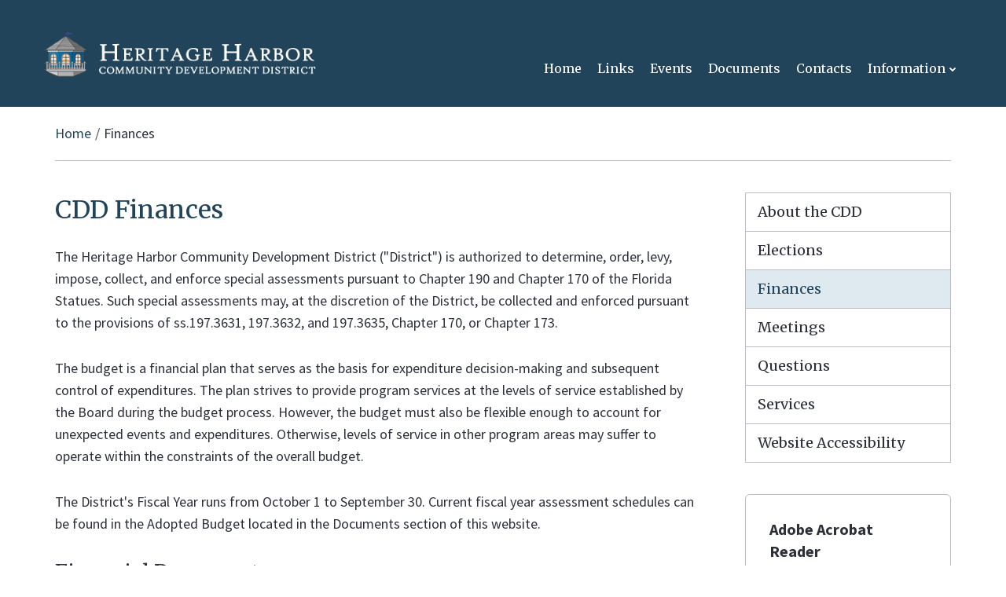

--- FILE ---
content_type: text/html; charset=UTF-8
request_url: https://www.heritageharborcdd.org/finances
body_size: 5807
content:
<!DOCTYPE html>
<html dir="ltr" lang="en">
    <head>
        <meta charset="UTF-8" />
        <title>Finances | Heritage Harbor CDD</title>

        <!-- METADATA -->
        <meta http-equiv="X-UA-Compatible" content="IE=edge" />
        <meta name="viewport" content="width=device-width, initial-scale=1" />
<meta  property="og:type" content="website" />
<meta  property="og:url" content="https://www.heritageharborcdd.org/finances" />
<meta  property="og:title" content="Finances" />
<meta  name="twitter:card" content="summary" />
<meta  name="twitter:title" content="Finances" />
<meta  name="campussuite:tenant" content="1558791" />
<meta  name="campussuite:site" content="1619676" />
<meta  name="campussuite:department" content="1619676" />
<meta  name="campussuite:theme" content="1571681" />
<meta  name="campussuite:outer_layout" content="1571895" />
<meta  name="campussuite:inner_layout" content="1591750" />
<meta  name="campussuite:module" content="page" />
<meta  name="campussuite:content" content="1653618" />

        <!-- BASE -->
        
        <!-- FAVICONS -->
        			<link rel="apple-touch-icon-precomposed" sizes="144x144" href="https://campussuite-storage.s3.amazonaws.com/prod/1558791/7d70cf68-a7dd-11e9-9cef-0a9ba80c3a40/1619676/8c74d76c-a7ff-11e9-a0d5-127b6eacda64/favicon/144" />
			<link rel="apple-touch-icon-precomposed" sizes="114x114" href="https://campussuite-storage.s3.amazonaws.com/prod/1558791/7d70cf68-a7dd-11e9-9cef-0a9ba80c3a40/1619676/8c74d76c-a7ff-11e9-a0d5-127b6eacda64/favicon/114" />
			<link rel="apple-touch-icon-precomposed" sizes="72x72" href="https://campussuite-storage.s3.amazonaws.com/prod/1558791/7d70cf68-a7dd-11e9-9cef-0a9ba80c3a40/1619676/8c74d76c-a7ff-11e9-a0d5-127b6eacda64/favicon/72" />
			<link rel="apple-touch-icon-precomposed" sizes="57x57" href="https://campussuite-storage.s3.amazonaws.com/prod/1558791/7d70cf68-a7dd-11e9-9cef-0a9ba80c3a40/1619676/8c74d76c-a7ff-11e9-a0d5-127b6eacda64/favicon/57" />
			<link rel="icon" type="image/png" sizes="16x16" href="https://campussuite-storage.s3.amazonaws.com/prod/1558791/7d70cf68-a7dd-11e9-9cef-0a9ba80c3a40/1619676/8c74d76c-a7ff-11e9-a0d5-127b6eacda64/favicon/16" />
        
        <!-- FONTS -->
<link  rel="stylesheet" type="text/css" href="https://cdn.campussuite.com/font-awesome/4.7.0/css/font-awesome.min.css" />
<link  rel="stylesheet" type="text/css" href="https://fonts.googleapis.com/css?family=Merriweather:400|Source+Sans+Pro:400,700&amp;display=swap" />

        <!-- STYLES -->

        <link type="text/css" rel="stylesheet" href="https://campussuite-storage.s3.amazonaws.com/prod/1558791/7d70cf68-a7dd-11e9-9cef-0a9ba80c3a40/1571681/642ebfc0-a7ff-11e9-9390-127b6eacda64/compiled/mingz?v=0" />

        <!-- HEAD SCRIPTS -->
        <script>
            window.CAMPUSSUITE = {
    "environment": "prod",
    "tenant": {
        "id": 1558791,
        "uid": "7d70cf68-a7dd-11e9-9cef-0a9ba80c3a40",
        "slug": "cdd-heritage-harbor"
    },
    "dashboard": "app.campussuite.com",
    "container": 1619676
};
        </script>
        <!--[if lt IE 9]>
            <script src="https://cdn.campussuite.com/html5shiv/3.7.3/dist/html5shiv.min.js"></script>
            <script src="https://cdn.campussuite.com/respond/1.4.2/dest/respond.min.js"></script>
        <![endif]-->
        <script src="https://cdn.campussuite.com/sugar/1.4.1/release/sugar.min.js"></script>
        <script src="https://cdn.campussuite.com/headjs/1.0.3/dist/1.0.0/head.min.js"></script>
        <script src="https://cdn.campussuite.com/jquery2/2.2.4/dist/jquery.min.js"></script>
        <script src="https://cdn.campussuite.com/jquery-migrate/1.4.1/dist/jquery-migrate.min.js"></script>
        <script src="https://cdn.campussuite.com/match-height/0.7.0/dist/jquery.matchHeight-min.js"></script>
        <script src="https://cdn.campussuite.com/clipboardjs/2.0.4/dist/clipboard.js"></script>
<script type="text/javascript" src="https://app.campussuite.com/bundles/cmscore/campussuite.js"></script>
<!-- Global site tag (gtag.js) - Google Analytics -->
<script async src="https://www.googletagmanager.com/gtag/js?id=UA-146494387-14"></script>
<script>
  window.dataLayer = window.dataLayer || [];
  function gtag(){dataLayer.push(arguments);}
  gtag('js', new Date());

  gtag('config', 'UA-146494387-14');
</script>

<!-- Global site tag (gtag.js) - Google Analytics -->
<script async src="https://www.googletagmanager.com/gtag/js?id=G-QEPE6MK9NK"></script>
<script>
  window.dataLayer = window.dataLayer || [];
  function gtag(){dataLayer.push(arguments);}
  gtag('js', new Date());

  gtag('config', 'G-QEPE6MK9NK');
</script>

<script type="text/javascript">
var _userway_config = {
account: 'A6qUULl6NG'
};
</script>
<script type="text/javascript" src="https://cdn.userway.org/widget.js"></script>

    </head>

    <body >

        <!-- TOP SCRIPTS -->



        <!-- CONTENT -->
        <div class="root">
                        <!--Palm Meadow Outer A-->
<!--Begin Wrapper-->
<div class="wrapper">

    <!--Skip Navigation-->
    <div class="skip-to-content"><a href="#main">Skip to Main Content</a></div><!--Alert Banner-->
    <div data-cms-widget="widgets/AlertBanner/AlertBanner" id="cms-widget-f6330a77-7732-4a6a-94ec-af516f39a829">
                </div>
    <script type="text/javascript">
        Campussuite.Widgets.run({
    "styles": [
        "\/ui\/overrides\/owl-carousel\/owl.carousel.min.css"
    ],
    "scripts": [
        "https:\/\/cdn.campussuite.com\/bootstrap\/3.4.1\/dist\/js\/bootstrap.min.js",
        "\/ui\/overrides\/owl-carousel\/owl.carousel.min.js",
        "\/ui\/overrides\/owl-carousel\/owl.playback.js"
    ],
    "plugin": "AlertBanner",
    "pluginId": "cms-widget-f6330a77-7732-4a6a-94ec-af516f39a829",
    "pluginOptions": {
        "autoplay": true,
        "speed": 5000,
        "loop": true
    }
});
    </script>


    <!--Begin Header-->
    <header class="header" id="cs-header">

		<div class="content-overlay">
			<button class="cs-menu-close" type="button" aria-label="Close main menu">
				<span></span>
			</button>
		</div>
		
		<!--Begin Header Main-->
		<div class="header-main">

			<button class="cs-menu-toggle" aria-label="Main menu" aria-expanded="false">
				<span class="sr-only">Open main menu</span>
			</button>

			<!--Begin Header Row--->
			<div class="header-row">
				<div class="header-logo">
					<div data-cms-widget="widgets/Image/Image" id="cms-widget-b32226df-b8b0-447f-bf14-038d3a58c0e7" class="logo">
            <div class="">
            <a href="/">
        <img
        class="
            cs-img
            img-responsive
                                "
        src="/files/images/heritage-harbor-logo.png"
        alt="Heritage Harbor CDD"
    />
    </a>    
    </div>
    </div>

				</div>
				<!--Begin Drawer-->
				<div class="drawer">
					<div class="header-search">
						
					</div>          
					<div class="header-nav">
						<div data-cms-widget="widgets/MegaMenu/MegaMenu" id="cms-widget-5a94d013-5994-49e8-9b79-59393a749b3a">
            <nav class="cs-main-menu" role="navigation" aria-label="Main navigation">
    <ul class="cs-mmenu-items">
                                    <li class="cs-mmenu-li cs-mmenu-dd-none">
                    <div class="cs-mmenu-li-item">
                        <a class="cs-mmenu-li-item-link" href="/" aria-expanded="false">
                            <span class="cs-mmenu-li-item-text">Home</span>
                        </a>
                                            </div>
                                        </li>
                                                <li class="cs-mmenu-li cs-mmenu-dd-none">
                    <div class="cs-mmenu-li-item">
                        <a class="cs-mmenu-li-item-link" href="/links" aria-expanded="false">
                            <span class="cs-mmenu-li-item-text">Links</span>
                        </a>
                                            </div>
                                        </li>
                                                <li class="cs-mmenu-li cs-mmenu-dd-none">
                    <div class="cs-mmenu-li-item">
                        <a class="cs-mmenu-li-item-link" href="/calendar" aria-expanded="false">
                            <span class="cs-mmenu-li-item-text">Events</span>
                        </a>
                                            </div>
                                        </li>
                                                <li class="cs-mmenu-li cs-mmenu-dd-none">
                    <div class="cs-mmenu-li-item">
                        <a class="cs-mmenu-li-item-link" href="/documents" aria-expanded="false">
                            <span class="cs-mmenu-li-item-text">Documents</span>
                        </a>
                                            </div>
                                        </li>
                                                <li class="cs-mmenu-li cs-mmenu-dd-none">
                    <div class="cs-mmenu-li-item">
                        <a class="cs-mmenu-li-item-link" href="/contacts" aria-expanded="false">
                            <span class="cs-mmenu-li-item-text">Contacts</span>
                        </a>
                                            </div>
                                        </li>
                                                <li class="cs-mmenu-li cs-mmenu-dd-basic cs-mmenu-dd-right doubletap">
                    <div class="cs-mmenu-li-item">
                        <a class="cs-mmenu-li-item-link" href="/about-the-cdd" aria-expanded="false">
                            <span class="cs-mmenu-li-item-text">Information</span>
                        </a>
                                                    <button class="cs-mmenu-li-caret" aria-expanded="false">
                                <span class="sr-only">Show sub menu for Information</span>
                            </button>
                                            </div>
                                                    <div class="cs-mmenu-dd-container" role="region" aria-expanded="false" aria-label="Menu" data-editor-region-inline>
                                <div data-cms-widget="widgets/Html/Html" id="cms-widget-2c21a935-f7a2-47a6-8dbe-3a3a15f1a7a7" class="dd-menu">
            <ul>
	<li><a href="/about-the-cdd">About the CDD</a></li>
	<li><a href="/elections">Elections</a></li>
	<li><a href="/finances">Finances</a></li>
	<li><a href="/meetings">Meetings</a></li>
	<li><a href="/questions">Questions</a></li>
	<li><a href="/services">Services</a></li>
	<li><a href="/website-accessibility">Website Accessibility</a></li>
</ul>

    </div>

                            </div>
                                        </li>
                        </ul>
</nav>
    </div>
    <script type="text/javascript">
        Campussuite.Widgets.run({
    "styles": [],
    "scripts": [
        "https:\/\/cdn.campussuite.com\/jquery-doubletaptogo\/3.0.2\/dist\/jquery.dcd.doubletaptogo.min.js"
    ],
    "plugin": "MegaMenu",
    "pluginId": "cms-widget-5a94d013-5994-49e8-9b79-59393a749b3a",
    "pluginOptions": {}
});
    </script>

					</div>
				</div>
				<!--End Drawer-->
			</div>
			<!--End Header Row--->
		</div>
		<!--End Header Main-->
        
    </header>
    <!--End Header-->

	<!--Begin Inner-->
	<main id="main">
		<div data-cms-widget="widgets/Zone/Zone" id="cms-widget-73dc9ad0-1f2d-49fa-115b-bb104bbbc51x" class="content-zone">
                <div data-cms-widget="widgets/Block/Block" id="cms-widget-8bbb923b-1301-4a37-ab4d-9b25933d2953" class="inner-main">
                        <div class="container" data-editor-region-inline>
            <div data-cms-widget="widgets/Row/Row" id="cms-widget-b73df437-6aa3-4084-a111-1e2cb17d1860">
            <div class="row">
            <div class="
                                    col-md-12                                    
        " data-editor-region-inline>
            <div data-cms-widget="widgets/Breadcrumbs/Breadcrumbs" id="cms-widget-5514e706-d037-4788-a309-07e3bff1ee21">
            <ul class="csw cs-breadcrumbs">
            <li>
            <a href="https://www.heritageharborcdd.org">Home</a>
        </li>
                    <li class="active">Finances</li>
    </ul>
    </div>

        </div>
    </div>
    </div>


<div data-cms-widget="widgets/Row/Row" id="cms-widget-526f9438-c03e-4f8e-a84a-26c834a0c972">
            <div class="row">
            <div class="
                                    col-md-9                                    
        " data-editor-region-inline>
            <div data-cms-widget="widgets/Block/Block" id="cms-widget-8ac9615b-5781-4880-b10d-ae0bd858b704" class="inner-content">
                        <div data-editor-region-inline>
            <div data-cms-widget="widgets/Zone/Zone" id="cms-widget-bab2cedf-ac21-49ac-ab44-b042e036a77a" class="content-zone">
                <div data-cms-widget="widgets/Html/Html" id="cms-widget-50059249-83f3-4cce-a278-fb7d129712bb">
            <h1>CDD Finances</h1>

<p>The Heritage Harbor Community Development District (&quot;District&quot;) is authorized to determine, order, levy, impose, collect, and enforce special assessments pursuant to Chapter 190 and Chapter 170 of the Florida Statues. Such special assessments may, at the discretion of the District, be collected and enforced pursuant to the provisions of ss.197.3631, 197.3632, and 197.3635, Chapter 170, or Chapter 173.</p>

<p>The budget is a financial plan that serves as the basis for expenditure decision-making and subsequent control of expenditures. The plan strives to provide program services at the levels of service established by the Board during the budget process. However, the budget must also be flexible enough to account for unexpected events and expenditures. Otherwise, levels of service in other program areas may suffer to operate within the constraints of the overall budget.</p>

<p>The District&#39;s Fiscal Year runs from October 1 to September 30. Current fiscal year assessment schedules can be found in the Adopted Budget located in the Documents section of this website.</p>

<h2>Financial Documents</h2>

    </div>


<div data-cms-widget="widgets/FileList/FileList" id="cms-widget-4fcd305d-b027-45a6-b50f-c9d4fbdafb03">
            
<div class="cs-files-responsive">
	<div class="cs-files">
					    
        
    
		<div class="cs-files__list-root">

			
							<div class="cs-files__list cs-files__list--folders">
											    
        
    
		<div class="cs-files__list-wrap">

							<div class="cs-file__li cs-file__li--folder">
					<div class="cs-file__li-inner">
						<em class="cs-file__li-icon fa fa-folder-o"></em>
						<div class="cs-file__li-title">Budget Documents</div>
											</div>
				</div>
			
			
							<div class="cs-files__list cs-files__list--files">
											<div class="cs-file__li cs-file__li--file">
							<a href="//www.heritageharborcdd.org/files/documents/Financial Documents/Budget Documents/FY 2018-2019 Adopted Budget.pdf" target="_self">
								<div class="cs-file__li-inner">
									<em class="cs-file__li-icon fa fa-file-pdf-o"></em>
									<div class="cs-file__li-title">FY 2018-2019 Adopted Budget.pdf</div>
																	</div>
															</a>
						</div>
											<div class="cs-file__li cs-file__li--file">
							<a href="//www.heritageharborcdd.org/files/documents/Financial Documents/Budget Documents/FY 2019-2020 Adopted Budget.pdf" target="_self">
								<div class="cs-file__li-inner">
									<em class="cs-file__li-icon fa fa-file-pdf-o"></em>
									<div class="cs-file__li-title">FY 2019-2020 Adopted Budget.pdf</div>
																	</div>
															</a>
						</div>
											<div class="cs-file__li cs-file__li--file">
							<a href="//www.heritageharborcdd.org/files/documents/Financial Documents/Budget Documents/FY 2019-2020 Adopted Budget.pdf" target="_self">
								<div class="cs-file__li-inner">
									<em class="cs-file__li-icon fa fa-file-pdf-o"></em>
									<div class="cs-file__li-title">FY 2019-2020 Adopted Budget.pdf</div>
																	</div>
															</a>
						</div>
											<div class="cs-file__li cs-file__li--file">
							<a href="//www.heritageharborcdd.org/files/documents/Financial Documents/Budget Documents/FY 2020-2021 Adopted Budget.pdf" target="_self">
								<div class="cs-file__li-inner">
									<em class="cs-file__li-icon fa fa-file-pdf-o"></em>
									<div class="cs-file__li-title">FY 2020-2021 Adopted Budget.pdf</div>
																	</div>
															</a>
						</div>
											<div class="cs-file__li cs-file__li--file">
							<a href="//www.heritageharborcdd.org/files/documents/Financial Documents/Budget Documents/FY 2020-2021 Adopted Budget.pdf" target="_self">
								<div class="cs-file__li-inner">
									<em class="cs-file__li-icon fa fa-file-pdf-o"></em>
									<div class="cs-file__li-title">FY 2020-2021 Adopted Budget.pdf</div>
																	</div>
															</a>
						</div>
											<div class="cs-file__li cs-file__li--file">
							<a href="//www.heritageharborcdd.org/files/documents/Financial Documents/Budget Documents/FY 2021-2022 Adopted Budget.pdf" target="_self">
								<div class="cs-file__li-inner">
									<em class="cs-file__li-icon fa fa-file-pdf-o"></em>
									<div class="cs-file__li-title">FY 2021-2022 Adopted Budget.pdf</div>
																	</div>
															</a>
						</div>
											<div class="cs-file__li cs-file__li--file">
							<a href="//www.heritageharborcdd.org/files/documents/Financial Documents/Budget Documents/FY 2022-2023 Adopted Budget.pdf" target="_self">
								<div class="cs-file__li-inner">
									<em class="cs-file__li-icon fa fa-file-pdf-o"></em>
									<div class="cs-file__li-title">FY 2022-2023 Adopted Budget.pdf</div>
																	</div>
															</a>
						</div>
											<div class="cs-file__li cs-file__li--file">
							<a href="//www.heritageharborcdd.org/files/documents/Financial Documents/Budget Documents/FY 2023-2024 Adopted Budget.pdf" target="_self">
								<div class="cs-file__li-inner">
									<em class="cs-file__li-icon fa fa-file-pdf-o"></em>
									<div class="cs-file__li-title">FY 2023-2024 Adopted Budget.pdf</div>
																	</div>
															</a>
						</div>
											<div class="cs-file__li cs-file__li--file">
							<a href="//www.heritageharborcdd.org/files/documents/Financial Documents/Budget Documents/FY2024-2025 Adopted Budget - Heritage Harbor.pdf" target="_self">
								<div class="cs-file__li-inner">
									<em class="cs-file__li-icon fa fa-file-pdf-o"></em>
									<div class="cs-file__li-title">FY2024-2025 Adopted Budget - Heritage Harbor.pdf</div>
																	</div>
															</a>
						</div>
											<div class="cs-file__li cs-file__li--file">
							<a href="//www.heritageharborcdd.org/files/documents/Financial Documents/Budget Documents/FY2025-2026 Adopted Budget - Heritage Harbor.pdf" target="_self">
								<div class="cs-file__li-inner">
									<em class="cs-file__li-icon fa fa-file-pdf-o"></em>
									<div class="cs-file__li-title">FY2025-2026 Adopted Budget - Heritage Harbor.pdf</div>
																	</div>
															</a>
						</div>
											<div class="cs-file__li cs-file__li--file">
							<a href="//www.heritageharborcdd.org/files/documents/Financial Documents/Budget Documents/FY2025-2026 Proposed Budget - Heritage Harbor.pdf" target="_self">
								<div class="cs-file__li-inner">
									<em class="cs-file__li-icon fa fa-file-pdf-o"></em>
									<div class="cs-file__li-title">FY2025-2026 Proposed Budget - Heritage Harbor.pdf</div>
																	</div>
															</a>
						</div>
									</div>
			
		</div>

    

									</div>
			
			
		</div>

    

			</div>
</div>

    </div>
    <script type="text/javascript">
        Campussuite.Widgets.run({
    "styles": [],
    "scripts": [],
    "plugin": "FileList",
    "pluginId": "cms-widget-4fcd305d-b027-45a6-b50f-c9d4fbdafb03",
    "pluginOptions": {}
});
    </script>

    </div>

        </div>
        </div>

        </div>
            <div class="
                                    col-md-3                                    
        " data-editor-region-inline>
            <div data-cms-widget="widgets/Navigation/Navigation" id="cms-widget-98d85ee7-56aa-427d-af6f-b294ddf6f67c">
            <div class="csw cs-side-nav">

    
    <ul class="cs-side-nav-t1">
                                            
                                            
                                            
                                            
                                            
                                            
                                                    <li
                        class=""
        >
            <!-- ./about-the-cdd -->
            <a
                href="https://www.heritageharborcdd.org/about-the-cdd"
                                			   >About the CDD </a>
                    </li>
    
                                                    <li
                        class=""
        >
            <!-- ./elections -->
            <a
                href="https://www.heritageharborcdd.org/elections"
                                			   >Elections </a>
                    </li>
    
                                                    <li
                        class="active"
        >
            <!-- ./finances -->
            <a
                href="https://www.heritageharborcdd.org/finances"
                                			   >Finances </a>
                    </li>
    
                                                    <li
                        class=""
        >
            <!-- ./meetings -->
            <a
                href="https://www.heritageharborcdd.org/meetings"
                                			   >Meetings </a>
                    </li>
    
                                                    <li
                        class=""
        >
            <!-- ./questions -->
            <a
                href="https://www.heritageharborcdd.org/questions"
                                			   >Questions </a>
                    </li>
    
                                                    <li
                        class=""
        >
            <!-- ./services -->
            <a
                href="https://www.heritageharborcdd.org/services"
                                			   >Services </a>
                    </li>
    
                                                    <li
                        class=""
        >
            <!-- ./website-accessibility -->
            <a
                href="https://www.heritageharborcdd.org/website-accessibility"
                                			   >Website Accessibility </a>
                    </li>
    
                                            
                                            
            </ul>
</div>
    </div>


<div data-cms-widget="widgets/Block/Block" id="cms-widget-d0b5cb21-0c3e-44bd-96bd-3ba8ab6ad5c5" class="panel b-sm b-gray-light b-solid">
                        <div data-editor-region-inline>
            <div data-cms-widget="widgets/Html/Html" id="cms-widget-13bf14ee-d631-4def-8c9d-063a1ed35c34">
            <p class="h2"><strong>Adobe Acrobat Reader</strong></p>

<p>This site provides information in PDF format. For your convenience, we have provided a link below to get the free Adobe Acrobat Reader.</p>

<p><a href="https://get.adobe.com/reader/"><img alt="Get Adobe Acrobat Reader" src="/themes/PalmMeadow/images/get-acrobat-reader.jpg" /></a></p>

    </div>

        </div>
        </div>

        </div>
    </div>
    </div>

        </div>
        </div>

    </div>

		<!--Acrobat Reader DC Link-->
		<p class="sr-only">This site provides information using PDF, visit this link to <a href="https://get.adobe.com/reader/" title="Download link opens in new window" target="_blank" tabindex="-1">download the Adobe Acrobat Reader DC software</a>.</p></main>
	<!--End Inner-->
    
    <!--Begin Footer A-->
    <footer class="footer">
    
        <!--Begin Footer Main-->
        <div class="footer-main">
			<div data-cms-widget="widgets/Block/Block" id="cms-widget-0f18c976-7960-4b7f-9fa1-e0fce557da95">
                        <section>
                            <div class="container" data-editor-region-inline>
                    <div data-cms-widget="widgets/Row/Row" id="cms-widget-585011af-1a16-4580-aeba-36b6a2ce9559">
            <div class="row">
            <div class="
                                    col-md-4                                    
        " data-editor-region-inline>
            <div data-cms-widget="widgets/Html/Html" id="cms-widget-b45dd44a-4ad2-477c-865e-a633300a7c4a" class="footer-about">
            <p>Vesta Property Services</p>

<p>250 International Parkway<br />
Suite 208<br />
Lake Mary, FL 32746</p>

    </div>


<div data-cms-widget="widgets/GoogleTranslate/GoogleTranslate" id="cms-widget-a5892c66-2dea-49be-890b-2dae5149f1e0">
            <div class="google-translate" id="google_translate_element"></div>
<script type="text/javascript">
    function googleTranslateElementInit() {
        new google.translate.TranslateElement({
            pageLanguage: 'en',
                        layout: google.translate.TranslateElement.InlineLayout.SIMPLE,
                    }, 'google_translate_element');

            }
</script>
    </div>
    <script type="text/javascript">
        Campussuite.Widgets.run({
    "styles": [],
    "scripts": [
        "https:\/\/translate.google.com\/translate_a\/element.js?cb=googleTranslateElementInit"
    ],
    "plugin": null,
    "pluginId": "cms-widget-a5892c66-2dea-49be-890b-2dae5149f1e0",
    "pluginOptions": {}
});
    </script>

        </div>
            <div class="
                                    col-md-8                                    
        " data-editor-region-inline>
            <div data-cms-widget="widgets/Row/Row" id="cms-widget-fa07ef3b-2728-4ab3-b767-a5b156b21232">
            <div class="row">
            <div class="
                                    col-md-4                                    
        " data-editor-region-inline>
            <div data-cms-widget="widgets/Html/Html" id="cms-widget-11e7581a-8470-45d2-a5be-6b0bf4f5b3bc" class="footer-contact">
            <p><a href="/contact-form?recipient=19">Heath Beckett</a><br />
District Manager<br />
321-263-0132 ext 536</p>

    </div>

        </div>
            <div class="
                                    col-md-4                                    
        " data-editor-region-inline>
            <div data-cms-widget="widgets/Html/Html" id="cms-widget-fe5e425a-4ffc-4c87-b0a4-d8240fbd3c3e" class="footer-nav">
            <p class="h2">Quick Links</p>

<ul>
	<li><a href="/">Home</a></li>
	<li><a href="/about-the-cdd">About</a></li>
	<li><a href="/documents">Documents</a></li>
	<li><a href="/questions">FAQs</a></li>
	<li><a href="/calendar">Calendar</a></li>
	<li><a href="/contacts">Contact Us</a></li>
</ul>

    </div>

        </div>
            <div class="
                                    col-md-4                                    
        " data-editor-region-inline>
            <div data-cms-widget="widgets/Html/Html" id="cms-widget-dff7886b-158e-4ec0-af98-2e1fdc134f2b" class="footer-ada">
            <p class="h2">Accessibility Policy</p>

<p><a href="/website-accessibility"><img alt="Website accessibility policy" src="/themes/PalmMeadow/images/ada-site-accessibility-policy.png" /></a></p>

<p>If you have a concern, please let us know. <a href="/ada-concern">Use this form to report your concern.</a></p>

    </div>

        </div>
    </div>
    </div>

        </div>
    </div>
    </div>

                </div>
                    </section>
        </div>

        </div>
        <!--End Footer Main-->

							<div class="ada-footer ada-footer--cdd">
    <div class="container">
        <div class="row">
            <div class="col-md-12">
                <a class="ada-footer__logo" href="https://www.schoolstatus.com/products/sites-and-apps" target="_blank" title="SchoolStatus Sites website link">
                    <span class="sr-only">SchoolStatus Sites, a web platform for schools</span>
                </a>
                <ul class="ada-footer__links">
                    <li><a href="/privacy-policy" role="button">Privacy policy</a></li>
                    <li><a href="/site-map" role="button">Site map</a></li>
                </ul>
            </div>
        </div>
    </div>
</div>
	
	</footer>
    <!--End Footer A-->
    
</div>
<!--End Wrapper-->
        </div>

        <!-- BOTTOM SCRIPTS -->
<script type="text/javascript" src="https://app.campussuite.com/themes/PalmMeadow/scripts/palmmeadow.js"></script>


        <!-- CUSTOM SCRIPTS -->



    <script defer src="https://static.cloudflareinsights.com/beacon.min.js/vcd15cbe7772f49c399c6a5babf22c1241717689176015" integrity="sha512-ZpsOmlRQV6y907TI0dKBHq9Md29nnaEIPlkf84rnaERnq6zvWvPUqr2ft8M1aS28oN72PdrCzSjY4U6VaAw1EQ==" data-cf-beacon='{"version":"2024.11.0","token":"048cad2cce614d2e8bda877d1bdf49ea","r":1,"server_timing":{"name":{"cfCacheStatus":true,"cfEdge":true,"cfExtPri":true,"cfL4":true,"cfOrigin":true,"cfSpeedBrain":true},"location_startswith":null}}' crossorigin="anonymous"></script>
</body>

</html>

<!-- DEBUGGING -->
<!--
-->


--- FILE ---
content_type: text/css
request_url: https://campussuite-storage.s3.amazonaws.com/prod/1558791/7d70cf68-a7dd-11e9-9cef-0a9ba80c3a40/1571681/642ebfc0-a7ff-11e9-9390-127b6eacda64/compiled/mingz?v=0
body_size: 52755
content:
@charset "UTF-8";/*!
 * Bootstrap v3.3.5 (http://getbootstrap.com)
 * Copyright 2011-2015 Twitter, Inc.
 * Licensed under MIT (https://github.com/twbs/bootstrap/blob/master/LICENSE)
 *//*! normalize.css v3.0.3 | MIT License | github.com/necolas/normalize.css */html{font-family:sans-serif;-ms-text-size-adjust:100%;-webkit-text-size-adjust:100%}body{margin:0}article,aside,details,figcaption,figure,footer,header,hgroup,main,menu,nav,section,summary{display:block}audio,canvas,progress,video{display:inline-block;vertical-align:baseline}audio:not([controls]){display:none;height:0}[hidden],template{display:none}a{background-color:transparent}a:active,a:hover{outline:0}abbr[title]{border-bottom:1px dotted}b,strong{font-weight:bold}dfn{font-style:italic}h1{font-size:2em;margin:0.67em 0}mark{background:#ff0;color:#000}small{font-size:80%}sub,sup{font-size:75%;line-height:0;position:relative;vertical-align:baseline}sup{top:-0.5em}sub{bottom:-0.25em}img{border:0}svg:not(:root){overflow:hidden}figure{margin:1em 40px}hr{box-sizing:content-box;height:0}pre{overflow:auto}code,kbd,pre,samp{font-family:monospace, monospace;font-size:1em}button,input,optgroup,select,textarea{color:inherit;font:inherit;margin:0}button{overflow:visible}button,select{text-transform:none}button,html input[type="button"],input[type="reset"],input[type="submit"]{-webkit-appearance:button;cursor:pointer}button[disabled],html input[disabled]{cursor:default}button::-moz-focus-inner,input::-moz-focus-inner{border:0;padding:0}input{line-height:normal}input[type="checkbox"],input[type="radio"]{box-sizing:border-box;padding:0}input[type="number"]::-webkit-inner-spin-button,input[type="number"]::-webkit-outer-spin-button{height:auto}input[type="search"]{-webkit-appearance:textfield;box-sizing:content-box}input[type="search"]::-webkit-search-cancel-button,input[type="search"]::-webkit-search-decoration{-webkit-appearance:none}fieldset{border:1px solid #c0c0c0;margin:0 2px;padding:0.35em 0.625em 0.75em}legend{border:0;padding:0}textarea{overflow:auto}optgroup{font-weight:bold}table{border-collapse:collapse;border-spacing:0}td,th{padding:0}/*! Source: https://github.com/h5bp/html5-boilerplate/blob/master/src/css/main.css */@media print{*,*:before,*:after{background:transparent !important;color:#000 !important;box-shadow:none !important;text-shadow:none !important}a,a:visited{text-decoration:underline}a[href]:after{content:" (" attr(href) ")"}abbr[title]:after{content:" (" attr(title) ")"}a[href^="#"]:after,a[href^="javascript:"]:after{content:""}pre,blockquote{border:1px solid #999;page-break-inside:avoid}thead{display:table-header-group}tr,img{page-break-inside:avoid}img{max-width:100% !important}p,h2,h3{orphans:3;widows:3}h2,h3{page-break-after:avoid}.navbar{display:none}.btn > .caret,.dropup > .btn > .caret{border-top-color:#000 !important}.label{border:1px solid #000}.table{border-collapse:collapse !important}.table td,.table th{background-color:#fff !important}.table-bordered th,.table-bordered td{border:1px solid #ddd !important}}@font-face{font-family:'Glyphicons Halflings';src:url('../fonts/glyphicons-halflings-regular.eot');src:url('../fonts/glyphicons-halflings-regular.eot?#iefix') format('embedded-opentype'), url('../fonts/glyphicons-halflings-regular.woff2') format('woff2'), url('../fonts/glyphicons-halflings-regular.woff') format('woff'), url('../fonts/glyphicons-halflings-regular.ttf') format('truetype'), url('../fonts/glyphicons-halflings-regular.svg#glyphicons_halflingsregular') format('svg')}.glyphicon{position:relative;top:1px;display:inline-block;font-family:'Glyphicons Halflings';font-style:normal;font-weight:normal;line-height:1;-webkit-font-smoothing:antialiased;-moz-osx-font-smoothing:grayscale}.glyphicon-asterisk:before{content:"\2a"}.glyphicon-plus:before{content:"\2b"}.glyphicon-euro:before,.glyphicon-eur:before{content:"\20ac"}.glyphicon-minus:before{content:"\2212"}.glyphicon-cloud:before{content:"\2601"}.glyphicon-envelope:before{content:"\2709"}.glyphicon-pencil:before{content:"\270f"}.glyphicon-glass:before{content:"\e001"}.glyphicon-music:before{content:"\e002"}.glyphicon-search:before{content:"\e003"}.glyphicon-heart:before{content:"\e005"}.glyphicon-star:before{content:"\e006"}.glyphicon-star-empty:before{content:"\e007"}.glyphicon-user:before{content:"\e008"}.glyphicon-film:before{content:"\e009"}.glyphicon-th-large:before{content:"\e010"}.glyphicon-th:before{content:"\e011"}.glyphicon-th-list:before{content:"\e012"}.glyphicon-ok:before{content:"\e013"}.glyphicon-remove:before{content:"\e014"}.glyphicon-zoom-in:before{content:"\e015"}.glyphicon-zoom-out:before{content:"\e016"}.glyphicon-off:before{content:"\e017"}.glyphicon-signal:before{content:"\e018"}.glyphicon-cog:before{content:"\e019"}.glyphicon-trash:before{content:"\e020"}.glyphicon-home:before{content:"\e021"}.glyphicon-file:before{content:"\e022"}.glyphicon-time:before{content:"\e023"}.glyphicon-road:before{content:"\e024"}.glyphicon-download-alt:before{content:"\e025"}.glyphicon-download:before{content:"\e026"}.glyphicon-upload:before{content:"\e027"}.glyphicon-inbox:before{content:"\e028"}.glyphicon-play-circle:before{content:"\e029"}.glyphicon-repeat:before{content:"\e030"}.glyphicon-refresh:before{content:"\e031"}.glyphicon-list-alt:before{content:"\e032"}.glyphicon-lock:before{content:"\e033"}.glyphicon-flag:before{content:"\e034"}.glyphicon-headphones:before{content:"\e035"}.glyphicon-volume-off:before{content:"\e036"}.glyphicon-volume-down:before{content:"\e037"}.glyphicon-volume-up:before{content:"\e038"}.glyphicon-qrcode:before{content:"\e039"}.glyphicon-barcode:before{content:"\e040"}.glyphicon-tag:before{content:"\e041"}.glyphicon-tags:before{content:"\e042"}.glyphicon-book:before{content:"\e043"}.glyphicon-bookmark:before{content:"\e044"}.glyphicon-print:before{content:"\e045"}.glyphicon-camera:before{content:"\e046"}.glyphicon-font:before{content:"\e047"}.glyphicon-bold:before{content:"\e048"}.glyphicon-italic:before{content:"\e049"}.glyphicon-text-height:before{content:"\e050"}.glyphicon-text-width:before{content:"\e051"}.glyphicon-align-left:before{content:"\e052"}.glyphicon-align-center:before{content:"\e053"}.glyphicon-align-right:before{content:"\e054"}.glyphicon-align-justify:before{content:"\e055"}.glyphicon-list:before{content:"\e056"}.glyphicon-indent-left:before{content:"\e057"}.glyphicon-indent-right:before{content:"\e058"}.glyphicon-facetime-video:before{content:"\e059"}.glyphicon-picture:before{content:"\e060"}.glyphicon-map-marker:before{content:"\e062"}.glyphicon-adjust:before{content:"\e063"}.glyphicon-tint:before{content:"\e064"}.glyphicon-edit:before{content:"\e065"}.glyphicon-share:before{content:"\e066"}.glyphicon-check:before{content:"\e067"}.glyphicon-move:before{content:"\e068"}.glyphicon-step-backward:before{content:"\e069"}.glyphicon-fast-backward:before{content:"\e070"}.glyphicon-backward:before{content:"\e071"}.glyphicon-play:before{content:"\e072"}.glyphicon-pause:before{content:"\e073"}.glyphicon-stop:before{content:"\e074"}.glyphicon-forward:before{content:"\e075"}.glyphicon-fast-forward:before{content:"\e076"}.glyphicon-step-forward:before{content:"\e077"}.glyphicon-eject:before{content:"\e078"}.glyphicon-chevron-left:before{content:"\e079"}.glyphicon-chevron-right:before{content:"\e080"}.glyphicon-plus-sign:before{content:"\e081"}.glyphicon-minus-sign:before{content:"\e082"}.glyphicon-remove-sign:before{content:"\e083"}.glyphicon-ok-sign:before{content:"\e084"}.glyphicon-question-sign:before{content:"\e085"}.glyphicon-info-sign:before{content:"\e086"}.glyphicon-screenshot:before{content:"\e087"}.glyphicon-remove-circle:before{content:"\e088"}.glyphicon-ok-circle:before{content:"\e089"}.glyphicon-ban-circle:before{content:"\e090"}.glyphicon-arrow-left:before{content:"\e091"}.glyphicon-arrow-right:before{content:"\e092"}.glyphicon-arrow-up:before{content:"\e093"}.glyphicon-arrow-down:before{content:"\e094"}.glyphicon-share-alt:before{content:"\e095"}.glyphicon-resize-full:before{content:"\e096"}.glyphicon-resize-small:before{content:"\e097"}.glyphicon-exclamation-sign:before{content:"\e101"}.glyphicon-gift:before{content:"\e102"}.glyphicon-leaf:before{content:"\e103"}.glyphicon-fire:before{content:"\e104"}.glyphicon-eye-open:before{content:"\e105"}.glyphicon-eye-close:before{content:"\e106"}.glyphicon-warning-sign:before{content:"\e107"}.glyphicon-plane:before{content:"\e108"}.glyphicon-calendar:before{content:"\e109"}.glyphicon-random:before{content:"\e110"}.glyphicon-comment:before{content:"\e111"}.glyphicon-magnet:before{content:"\e112"}.glyphicon-chevron-up:before{content:"\e113"}.glyphicon-chevron-down:before{content:"\e114"}.glyphicon-retweet:before{content:"\e115"}.glyphicon-shopping-cart:before{content:"\e116"}.glyphicon-folder-close:before{content:"\e117"}.glyphicon-folder-open:before{content:"\e118"}.glyphicon-resize-vertical:before{content:"\e119"}.glyphicon-resize-horizontal:before{content:"\e120"}.glyphicon-hdd:before{content:"\e121"}.glyphicon-bullhorn:before{content:"\e122"}.glyphicon-bell:before{content:"\e123"}.glyphicon-certificate:before{content:"\e124"}.glyphicon-thumbs-up:before{content:"\e125"}.glyphicon-thumbs-down:before{content:"\e126"}.glyphicon-hand-right:before{content:"\e127"}.glyphicon-hand-left:before{content:"\e128"}.glyphicon-hand-up:before{content:"\e129"}.glyphicon-hand-down:before{content:"\e130"}.glyphicon-circle-arrow-right:before{content:"\e131"}.glyphicon-circle-arrow-left:before{content:"\e132"}.glyphicon-circle-arrow-up:before{content:"\e133"}.glyphicon-circle-arrow-down:before{content:"\e134"}.glyphicon-globe:before{content:"\e135"}.glyphicon-wrench:before{content:"\e136"}.glyphicon-tasks:before{content:"\e137"}.glyphicon-filter:before{content:"\e138"}.glyphicon-briefcase:before{content:"\e139"}.glyphicon-fullscreen:before{content:"\e140"}.glyphicon-dashboard:before{content:"\e141"}.glyphicon-paperclip:before{content:"\e142"}.glyphicon-heart-empty:before{content:"\e143"}.glyphicon-link:before{content:"\e144"}.glyphicon-phone:before{content:"\e145"}.glyphicon-pushpin:before{content:"\e146"}.glyphicon-usd:before{content:"\e148"}.glyphicon-gbp:before{content:"\e149"}.glyphicon-sort:before{content:"\e150"}.glyphicon-sort-by-alphabet:before{content:"\e151"}.glyphicon-sort-by-alphabet-alt:before{content:"\e152"}.glyphicon-sort-by-order:before{content:"\e153"}.glyphicon-sort-by-order-alt:before{content:"\e154"}.glyphicon-sort-by-attributes:before{content:"\e155"}.glyphicon-sort-by-attributes-alt:before{content:"\e156"}.glyphicon-unchecked:before{content:"\e157"}.glyphicon-expand:before{content:"\e158"}.glyphicon-collapse-down:before{content:"\e159"}.glyphicon-collapse-up:before{content:"\e160"}.glyphicon-log-in:before{content:"\e161"}.glyphicon-flash:before{content:"\e162"}.glyphicon-log-out:before{content:"\e163"}.glyphicon-new-window:before{content:"\e164"}.glyphicon-record:before{content:"\e165"}.glyphicon-save:before{content:"\e166"}.glyphicon-open:before{content:"\e167"}.glyphicon-saved:before{content:"\e168"}.glyphicon-import:before{content:"\e169"}.glyphicon-export:before{content:"\e170"}.glyphicon-send:before{content:"\e171"}.glyphicon-floppy-disk:before{content:"\e172"}.glyphicon-floppy-saved:before{content:"\e173"}.glyphicon-floppy-remove:before{content:"\e174"}.glyphicon-floppy-save:before{content:"\e175"}.glyphicon-floppy-open:before{content:"\e176"}.glyphicon-credit-card:before{content:"\e177"}.glyphicon-transfer:before{content:"\e178"}.glyphicon-cutlery:before{content:"\e179"}.glyphicon-header:before{content:"\e180"}.glyphicon-compressed:before{content:"\e181"}.glyphicon-earphone:before{content:"\e182"}.glyphicon-phone-alt:before{content:"\e183"}.glyphicon-tower:before{content:"\e184"}.glyphicon-stats:before{content:"\e185"}.glyphicon-sd-video:before{content:"\e186"}.glyphicon-hd-video:before{content:"\e187"}.glyphicon-subtitles:before{content:"\e188"}.glyphicon-sound-stereo:before{content:"\e189"}.glyphicon-sound-dolby:before{content:"\e190"}.glyphicon-sound-5-1:before{content:"\e191"}.glyphicon-sound-6-1:before{content:"\e192"}.glyphicon-sound-7-1:before{content:"\e193"}.glyphicon-copyright-mark:before{content:"\e194"}.glyphicon-registration-mark:before{content:"\e195"}.glyphicon-cloud-download:before{content:"\e197"}.glyphicon-cloud-upload:before{content:"\e198"}.glyphicon-tree-conifer:before{content:"\e199"}.glyphicon-tree-deciduous:before{content:"\e200"}.glyphicon-cd:before{content:"\e201"}.glyphicon-save-file:before{content:"\e202"}.glyphicon-open-file:before{content:"\e203"}.glyphicon-level-up:before{content:"\e204"}.glyphicon-copy:before{content:"\e205"}.glyphicon-paste:before{content:"\e206"}.glyphicon-alert:before{content:"\e209"}.glyphicon-equalizer:before{content:"\e210"}.glyphicon-king:before{content:"\e211"}.glyphicon-queen:before{content:"\e212"}.glyphicon-pawn:before{content:"\e213"}.glyphicon-bishop:before{content:"\e214"}.glyphicon-knight:before{content:"\e215"}.glyphicon-baby-formula:before{content:"\e216"}.glyphicon-tent:before{content:"\26fa"}.glyphicon-blackboard:before{content:"\e218"}.glyphicon-bed:before{content:"\e219"}.glyphicon-apple:before{content:"\f8ff"}.glyphicon-erase:before{content:"\e221"}.glyphicon-hourglass:before{content:"\231b"}.glyphicon-lamp:before{content:"\e223"}.glyphicon-duplicate:before{content:"\e224"}.glyphicon-piggy-bank:before{content:"\e225"}.glyphicon-scissors:before{content:"\e226"}.glyphicon-bitcoin:before{content:"\e227"}.glyphicon-btc:before{content:"\e227"}.glyphicon-xbt:before{content:"\e227"}.glyphicon-yen:before{content:"\00a5"}.glyphicon-jpy:before{content:"\00a5"}.glyphicon-ruble:before{content:"\20bd"}.glyphicon-rub:before{content:"\20bd"}.glyphicon-scale:before{content:"\e230"}.glyphicon-ice-lolly:before{content:"\e231"}.glyphicon-ice-lolly-tasted:before{content:"\e232"}.glyphicon-education:before{content:"\e233"}.glyphicon-option-horizontal:before{content:"\e234"}.glyphicon-option-vertical:before{content:"\e235"}.glyphicon-menu-hamburger:before{content:"\e236"}.glyphicon-modal-window:before{content:"\e237"}.glyphicon-oil:before{content:"\e238"}.glyphicon-grain:before{content:"\e239"}.glyphicon-sunglasses:before{content:"\e240"}.glyphicon-text-size:before{content:"\e241"}.glyphicon-text-color:before{content:"\e242"}.glyphicon-text-background:before{content:"\e243"}.glyphicon-object-align-top:before{content:"\e244"}.glyphicon-object-align-bottom:before{content:"\e245"}.glyphicon-object-align-horizontal:before{content:"\e246"}.glyphicon-object-align-left:before{content:"\e247"}.glyphicon-object-align-vertical:before{content:"\e248"}.glyphicon-object-align-right:before{content:"\e249"}.glyphicon-triangle-right:before{content:"\e250"}.glyphicon-triangle-left:before{content:"\e251"}.glyphicon-triangle-bottom:before{content:"\e252"}.glyphicon-triangle-top:before{content:"\e253"}.glyphicon-console:before{content:"\e254"}.glyphicon-superscript:before{content:"\e255"}.glyphicon-subscript:before{content:"\e256"}.glyphicon-menu-left:before{content:"\e257"}.glyphicon-menu-right:before{content:"\e258"}.glyphicon-menu-down:before{content:"\e259"}.glyphicon-menu-up:before{content:"\e260"}*{-webkit-box-sizing:border-box;-moz-box-sizing:border-box;box-sizing:border-box}*:before,*:after{-webkit-box-sizing:border-box;-moz-box-sizing:border-box;box-sizing:border-box}html{font-size:10px;-webkit-tap-highlight-color:rgba(0, 0, 0, 0)}body{font-family:'Source Sans Pro', sans-serif;font-size:18px;line-height:1.6;color:#2B303A;background-color:#fff}input,button,select,textarea{font-family:inherit;font-size:inherit;line-height:inherit}a{color:#21445a;text-decoration:none}a:hover,a:focus{color:#0c1a22;text-decoration:underline}a:focus{outline:thin dotted;outline:5px auto -webkit-focus-ring-color;outline-offset:-2px}figure{margin:0}img{vertical-align:middle}.img-responsive,.thumbnail > img,.thumbnail a > img,.carousel-inner > .item > img,.carousel-inner > .item > a > img{display:block;max-width:100%;height:auto}.img-rounded{border-radius:6px}.img-thumbnail{padding:4px;line-height:1.6;background-color:#fff;border:1px solid #ddd;border-radius:4px;-webkit-transition:all 0.2s ease-in-out;-o-transition:all 0.2s ease-in-out;transition:all 0.2s ease-in-out;display:inline-block;max-width:100%;height:auto}.img-circle{border-radius:50%}hr{margin-top:28px;margin-bottom:28px;border:0;border-top:1px solid #E3E4E7}.sr-only{position:absolute;width:1px;height:1px;margin:-1px;padding:0;overflow:hidden;clip:rect(0, 0, 0, 0);border:0}.sr-only-focusable:active,.sr-only-focusable:focus{position:static;width:auto;height:auto;margin:0;overflow:visible;clip:auto}[role="button"]{cursor:pointer}h1,h2,h3,h4,h5,h6,.h1,.h2,.h3,.h4,.h5,.h6{font-family:'Merriweather', serif;font-weight:400;line-height:1.4;color:#2B303A}h1 small,h2 small,h3 small,h4 small,h5 small,h6 small,.h1 small,.h2 small,.h3 small,.h4 small,.h5 small,.h6 small,h1 .small,h2 .small,h3 .small,h4 .small,h5 .small,h6 .small,.h1 .small,.h2 .small,.h3 .small,.h4 .small,.h5 .small,.h6 .small{font-weight:normal;line-height:1;color:#B9BCC3}h1,.h1,h2,.h2,h3,.h3{margin-top:28px;margin-bottom:14px}h1 small,.h1 small,h2 small,.h2 small,h3 small,.h3 small,h1 .small,.h1 .small,h2 .small,.h2 .small,h3 .small,.h3 .small{font-size:65%}h4,.h4,h5,.h5,h6,.h6{margin-top:14px;margin-bottom:14px}h4 small,.h4 small,h5 small,.h5 small,h6 small,.h6 small,h4 .small,.h4 .small,h5 .small,.h5 .small,h6 .small,.h6 .small{font-size:75%}h1,.h1{font-size:32px}h2,.h2{font-size:26px}h3,.h3{font-size:23px}h4,.h4{font-size:20px}h5,.h5{font-size:18px}h6,.h6{font-size:15px}p{margin:0 0 14px}.lead{margin-bottom:28px;font-size:20px;font-weight:300;line-height:1.4}@media (min-width: 768px){.lead{font-size:27px}}small,.small{font-size:83%}mark,.mark{background-color:#fcf8e3;padding:0.2em}.text-left{text-align:left}.text-right{text-align:right}.text-center{text-align:center}.text-justify{text-align:justify}.text-nowrap{white-space:nowrap}.text-lowercase{text-transform:lowercase}.text-uppercase{text-transform:uppercase}.text-capitalize{text-transform:capitalize}.text-muted{color:#B9BCC3}.text-primary{color:#21445a}a.text-primary:hover,a.text-primary:focus{color:#132835}.text-success{color:#3c763d}a.text-success:hover,a.text-success:focus{color:#2b542c}.text-info{color:#31708f}a.text-info:hover,a.text-info:focus{color:#245269}.text-warning{color:#8a6d3b}a.text-warning:hover,a.text-warning:focus{color:#66512c}.text-danger{color:#a94442}a.text-danger:hover,a.text-danger:focus{color:#843534}.bg-primary{color:#fff;background-color:#21445a}a.bg-primary:hover,a.bg-primary:focus{background-color:#132835}.bg-success{background-color:#dff0d8}a.bg-success:hover,a.bg-success:focus{background-color:#c1e2b3}.bg-info{background-color:#d9edf7}a.bg-info:hover,a.bg-info:focus{background-color:#afd9ee}.bg-warning{background-color:#fcf8e3}a.bg-warning:hover,a.bg-warning:focus{background-color:#f7ecb5}.bg-danger{background-color:#f2dede}a.bg-danger:hover,a.bg-danger:focus{background-color:#e4b9b9}.page-header{padding-bottom:13px;margin:56px 0 28px;border-bottom:1px solid #E3E4E7}ul,ol{margin-top:0;margin-bottom:14px}ul ul,ol ul,ul ol,ol ol{margin-bottom:0}.list-unstyled{padding-left:0;list-style:none}.list-inline{padding-left:0;list-style:none;margin-left:-5px}.list-inline > li{display:inline-block;padding-left:5px;padding-right:5px}dl{margin-top:0;margin-bottom:28px}dt,dd{line-height:1.6}dt{font-weight:bold}dd{margin-left:0}@media (min-width: 768px){.dl-horizontal dt{float:left;width:160px;clear:left;text-align:right;overflow:hidden;text-overflow:ellipsis;white-space:nowrap}.dl-horizontal dd{margin-left:180px}}abbr[title],abbr[data-original-title]{cursor:help;border-bottom:1px dotted #B9BCC3}.initialism{font-size:90%;text-transform:uppercase}blockquote{padding:14px 28px;margin:0 0 28px;font-size:22.5px;border-left:5px solid #E3E4E7}blockquote p:last-child,blockquote ul:last-child,blockquote ol:last-child{margin-bottom:0}blockquote footer,blockquote small,blockquote .small{display:block;font-size:80%;line-height:1.6;color:#B9BCC3}blockquote footer:before,blockquote small:before,blockquote .small:before{content:'\2014 \00A0'}.blockquote-reverse,blockquote.pull-right{padding-right:15px;padding-left:0;border-right:5px solid #E3E4E7;border-left:0;text-align:right}.blockquote-reverse footer:before,blockquote.pull-right footer:before,.blockquote-reverse small:before,blockquote.pull-right small:before,.blockquote-reverse .small:before,blockquote.pull-right .small:before{content:''}.blockquote-reverse footer:after,blockquote.pull-right footer:after,.blockquote-reverse small:after,blockquote.pull-right small:after,.blockquote-reverse .small:after,blockquote.pull-right .small:after{content:'\00A0 \2014'}address{margin-bottom:28px;font-style:normal;line-height:1.6}code,kbd,pre,samp{font-family:Menlo, Monaco, Consolas, "Courier New", monospace}code{padding:2px 4px;font-size:90%;color:#c7254e;background-color:#f9f2f4;border-radius:4px}kbd{padding:2px 4px;font-size:90%;color:#fff;background-color:#333;border-radius:3px;box-shadow:inset 0 -1px 0 rgba(0, 0, 0, 0.25)}kbd kbd{padding:0;font-size:100%;font-weight:bold;box-shadow:none}pre{display:block;padding:13.5px;margin:0 0 14px;font-size:17px;line-height:1.6;word-break:break-all;word-wrap:break-word;color:#404756;background-color:#f5f5f5;border:1px solid #ccc;border-radius:4px}pre code{padding:0;font-size:inherit;color:inherit;white-space:pre-wrap;background-color:transparent;border-radius:0}.pre-scrollable{max-height:340px;overflow-y:scroll}.container{margin-right:auto;margin-left:auto;padding-left:15px;padding-right:15px}@media (min-width: 768px){.container{width:100%}}@media (min-width: 992px){.container{width:100%}}@media (min-width: 1200px){.container{width:1170px}}.container-fluid{margin-right:auto;margin-left:auto;padding-left:15px;padding-right:15px}.row{margin-left:-15px;margin-right:-15px}.col-xs-1,.col-sm-1,.col-md-1,.col-lg-1,.col-xs-2,.col-sm-2,.col-md-2,.col-lg-2,.col-xs-3,.col-sm-3,.col-md-3,.col-lg-3,.col-xs-4,.col-sm-4,.col-md-4,.col-lg-4,.col-xs-5,.col-sm-5,.col-md-5,.col-lg-5,.col-xs-6,.col-sm-6,.col-md-6,.col-lg-6,.col-xs-7,.col-sm-7,.col-md-7,.col-lg-7,.col-xs-8,.col-sm-8,.col-md-8,.col-lg-8,.col-xs-9,.col-sm-9,.col-md-9,.col-lg-9,.col-xs-10,.col-sm-10,.col-md-10,.col-lg-10,.col-xs-11,.col-sm-11,.col-md-11,.col-lg-11,.col-xs-12,.col-sm-12,.col-md-12,.col-lg-12{position:relative;min-height:1px;padding-left:15px;padding-right:15px}.col-xs-1,.col-xs-2,.col-xs-3,.col-xs-4,.col-xs-5,.col-xs-6,.col-xs-7,.col-xs-8,.col-xs-9,.col-xs-10,.col-xs-11,.col-xs-12{float:left}.col-xs-12{width:100%}.col-xs-11{width:91.66666667%}.col-xs-10{width:83.33333333%}.col-xs-9{width:75%}.col-xs-8{width:66.66666667%}.col-xs-7{width:58.33333333%}.col-xs-6{width:50%}.col-xs-5{width:41.66666667%}.col-xs-4{width:33.33333333%}.col-xs-3{width:25%}.col-xs-2{width:16.66666667%}.col-xs-1{width:8.33333333%}.col-xs-pull-12{right:100%}.col-xs-pull-11{right:91.66666667%}.col-xs-pull-10{right:83.33333333%}.col-xs-pull-9{right:75%}.col-xs-pull-8{right:66.66666667%}.col-xs-pull-7{right:58.33333333%}.col-xs-pull-6{right:50%}.col-xs-pull-5{right:41.66666667%}.col-xs-pull-4{right:33.33333333%}.col-xs-pull-3{right:25%}.col-xs-pull-2{right:16.66666667%}.col-xs-pull-1{right:8.33333333%}.col-xs-pull-0{right:auto}.col-xs-push-12{left:100%}.col-xs-push-11{left:91.66666667%}.col-xs-push-10{left:83.33333333%}.col-xs-push-9{left:75%}.col-xs-push-8{left:66.66666667%}.col-xs-push-7{left:58.33333333%}.col-xs-push-6{left:50%}.col-xs-push-5{left:41.66666667%}.col-xs-push-4{left:33.33333333%}.col-xs-push-3{left:25%}.col-xs-push-2{left:16.66666667%}.col-xs-push-1{left:8.33333333%}.col-xs-push-0{left:auto}.col-xs-offset-12{margin-left:100%}.col-xs-offset-11{margin-left:91.66666667%}.col-xs-offset-10{margin-left:83.33333333%}.col-xs-offset-9{margin-left:75%}.col-xs-offset-8{margin-left:66.66666667%}.col-xs-offset-7{margin-left:58.33333333%}.col-xs-offset-6{margin-left:50%}.col-xs-offset-5{margin-left:41.66666667%}.col-xs-offset-4{margin-left:33.33333333%}.col-xs-offset-3{margin-left:25%}.col-xs-offset-2{margin-left:16.66666667%}.col-xs-offset-1{margin-left:8.33333333%}.col-xs-offset-0{margin-left:0%}@media (min-width: 768px){.col-sm-1,.col-sm-2,.col-sm-3,.col-sm-4,.col-sm-5,.col-sm-6,.col-sm-7,.col-sm-8,.col-sm-9,.col-sm-10,.col-sm-11,.col-sm-12{float:left}.col-sm-12{width:100%}.col-sm-11{width:91.66666667%}.col-sm-10{width:83.33333333%}.col-sm-9{width:75%}.col-sm-8{width:66.66666667%}.col-sm-7{width:58.33333333%}.col-sm-6{width:50%}.col-sm-5{width:41.66666667%}.col-sm-4{width:33.33333333%}.col-sm-3{width:25%}.col-sm-2{width:16.66666667%}.col-sm-1{width:8.33333333%}.col-sm-pull-12{right:100%}.col-sm-pull-11{right:91.66666667%}.col-sm-pull-10{right:83.33333333%}.col-sm-pull-9{right:75%}.col-sm-pull-8{right:66.66666667%}.col-sm-pull-7{right:58.33333333%}.col-sm-pull-6{right:50%}.col-sm-pull-5{right:41.66666667%}.col-sm-pull-4{right:33.33333333%}.col-sm-pull-3{right:25%}.col-sm-pull-2{right:16.66666667%}.col-sm-pull-1{right:8.33333333%}.col-sm-pull-0{right:auto}.col-sm-push-12{left:100%}.col-sm-push-11{left:91.66666667%}.col-sm-push-10{left:83.33333333%}.col-sm-push-9{left:75%}.col-sm-push-8{left:66.66666667%}.col-sm-push-7{left:58.33333333%}.col-sm-push-6{left:50%}.col-sm-push-5{left:41.66666667%}.col-sm-push-4{left:33.33333333%}.col-sm-push-3{left:25%}.col-sm-push-2{left:16.66666667%}.col-sm-push-1{left:8.33333333%}.col-sm-push-0{left:auto}.col-sm-offset-12{margin-left:100%}.col-sm-offset-11{margin-left:91.66666667%}.col-sm-offset-10{margin-left:83.33333333%}.col-sm-offset-9{margin-left:75%}.col-sm-offset-8{margin-left:66.66666667%}.col-sm-offset-7{margin-left:58.33333333%}.col-sm-offset-6{margin-left:50%}.col-sm-offset-5{margin-left:41.66666667%}.col-sm-offset-4{margin-left:33.33333333%}.col-sm-offset-3{margin-left:25%}.col-sm-offset-2{margin-left:16.66666667%}.col-sm-offset-1{margin-left:8.33333333%}.col-sm-offset-0{margin-left:0%}}@media (min-width: 992px){.col-md-1,.col-md-2,.col-md-3,.col-md-4,.col-md-5,.col-md-6,.col-md-7,.col-md-8,.col-md-9,.col-md-10,.col-md-11,.col-md-12{float:left}.col-md-12{width:100%}.col-md-11{width:91.66666667%}.col-md-10{width:83.33333333%}.col-md-9{width:75%}.col-md-8{width:66.66666667%}.col-md-7{width:58.33333333%}.col-md-6{width:50%}.col-md-5{width:41.66666667%}.col-md-4{width:33.33333333%}.col-md-3{width:25%}.col-md-2{width:16.66666667%}.col-md-1{width:8.33333333%}.col-md-pull-12{right:100%}.col-md-pull-11{right:91.66666667%}.col-md-pull-10{right:83.33333333%}.col-md-pull-9{right:75%}.col-md-pull-8{right:66.66666667%}.col-md-pull-7{right:58.33333333%}.col-md-pull-6{right:50%}.col-md-pull-5{right:41.66666667%}.col-md-pull-4{right:33.33333333%}.col-md-pull-3{right:25%}.col-md-pull-2{right:16.66666667%}.col-md-pull-1{right:8.33333333%}.col-md-pull-0{right:auto}.col-md-push-12{left:100%}.col-md-push-11{left:91.66666667%}.col-md-push-10{left:83.33333333%}.col-md-push-9{left:75%}.col-md-push-8{left:66.66666667%}.col-md-push-7{left:58.33333333%}.col-md-push-6{left:50%}.col-md-push-5{left:41.66666667%}.col-md-push-4{left:33.33333333%}.col-md-push-3{left:25%}.col-md-push-2{left:16.66666667%}.col-md-push-1{left:8.33333333%}.col-md-push-0{left:auto}.col-md-offset-12{margin-left:100%}.col-md-offset-11{margin-left:91.66666667%}.col-md-offset-10{margin-left:83.33333333%}.col-md-offset-9{margin-left:75%}.col-md-offset-8{margin-left:66.66666667%}.col-md-offset-7{margin-left:58.33333333%}.col-md-offset-6{margin-left:50%}.col-md-offset-5{margin-left:41.66666667%}.col-md-offset-4{margin-left:33.33333333%}.col-md-offset-3{margin-left:25%}.col-md-offset-2{margin-left:16.66666667%}.col-md-offset-1{margin-left:8.33333333%}.col-md-offset-0{margin-left:0%}}@media (min-width: 1200px){.col-lg-1,.col-lg-2,.col-lg-3,.col-lg-4,.col-lg-5,.col-lg-6,.col-lg-7,.col-lg-8,.col-lg-9,.col-lg-10,.col-lg-11,.col-lg-12{float:left}.col-lg-12{width:100%}.col-lg-11{width:91.66666667%}.col-lg-10{width:83.33333333%}.col-lg-9{width:75%}.col-lg-8{width:66.66666667%}.col-lg-7{width:58.33333333%}.col-lg-6{width:50%}.col-lg-5{width:41.66666667%}.col-lg-4{width:33.33333333%}.col-lg-3{width:25%}.col-lg-2{width:16.66666667%}.col-lg-1{width:8.33333333%}.col-lg-pull-12{right:100%}.col-lg-pull-11{right:91.66666667%}.col-lg-pull-10{right:83.33333333%}.col-lg-pull-9{right:75%}.col-lg-pull-8{right:66.66666667%}.col-lg-pull-7{right:58.33333333%}.col-lg-pull-6{right:50%}.col-lg-pull-5{right:41.66666667%}.col-lg-pull-4{right:33.33333333%}.col-lg-pull-3{right:25%}.col-lg-pull-2{right:16.66666667%}.col-lg-pull-1{right:8.33333333%}.col-lg-pull-0{right:auto}.col-lg-push-12{left:100%}.col-lg-push-11{left:91.66666667%}.col-lg-push-10{left:83.33333333%}.col-lg-push-9{left:75%}.col-lg-push-8{left:66.66666667%}.col-lg-push-7{left:58.33333333%}.col-lg-push-6{left:50%}.col-lg-push-5{left:41.66666667%}.col-lg-push-4{left:33.33333333%}.col-lg-push-3{left:25%}.col-lg-push-2{left:16.66666667%}.col-lg-push-1{left:8.33333333%}.col-lg-push-0{left:auto}.col-lg-offset-12{margin-left:100%}.col-lg-offset-11{margin-left:91.66666667%}.col-lg-offset-10{margin-left:83.33333333%}.col-lg-offset-9{margin-left:75%}.col-lg-offset-8{margin-left:66.66666667%}.col-lg-offset-7{margin-left:58.33333333%}.col-lg-offset-6{margin-left:50%}.col-lg-offset-5{margin-left:41.66666667%}.col-lg-offset-4{margin-left:33.33333333%}.col-lg-offset-3{margin-left:25%}.col-lg-offset-2{margin-left:16.66666667%}.col-lg-offset-1{margin-left:8.33333333%}.col-lg-offset-0{margin-left:0%}}table{background-color:transparent}caption{padding-top:10px;padding-bottom:10px;color:#B9BCC3;text-align:left}th{text-align:left}.table{width:100%;max-width:100%;margin-bottom:28px}.table > thead > tr > th,.table > tbody > tr > th,.table > tfoot > tr > th,.table > thead > tr > td,.table > tbody > tr > td,.table > tfoot > tr > td{padding:10px;line-height:1.6;vertical-align:top;border-top:1px solid transparent}.table > thead > tr > th{vertical-align:bottom;border-bottom:2px solid transparent}.table > caption + thead > tr:first-child > th,.table > colgroup + thead > tr:first-child > th,.table > thead:first-child > tr:first-child > th,.table > caption + thead > tr:first-child > td,.table > colgroup + thead > tr:first-child > td,.table > thead:first-child > tr:first-child > td{border-top:0}.table > tbody + tbody{border-top:2px solid transparent}.table .table{background-color:#fff}.table-condensed > thead > tr > th,.table-condensed > tbody > tr > th,.table-condensed > tfoot > tr > th,.table-condensed > thead > tr > td,.table-condensed > tbody > tr > td,.table-condensed > tfoot > tr > td{padding:5px}.table-bordered{border:1px solid transparent}.table-bordered > thead > tr > th,.table-bordered > tbody > tr > th,.table-bordered > tfoot > tr > th,.table-bordered > thead > tr > td,.table-bordered > tbody > tr > td,.table-bordered > tfoot > tr > td{border:1px solid transparent}.table-bordered > thead > tr > th,.table-bordered > thead > tr > td{border-bottom-width:2px}.table-striped > tbody > tr:nth-of-type(odd){background-color:#f9f9f9}.table-hover > tbody > tr:hover{background-color:#ebebeb}table col[class*="col-"]{position:static;float:none;display:table-column}table td[class*="col-"],table th[class*="col-"]{position:static;float:none;display:table-cell}.table > thead > tr > td.active,.table > tbody > tr > td.active,.table > tfoot > tr > td.active,.table > thead > tr > th.active,.table > tbody > tr > th.active,.table > tfoot > tr > th.active,.table > thead > tr.active > td,.table > tbody > tr.active > td,.table > tfoot > tr.active > td,.table > thead > tr.active > th,.table > tbody > tr.active > th,.table > tfoot > tr.active > th{background-color:#ebebeb}.table-hover > tbody > tr > td.active:hover,.table-hover > tbody > tr > th.active:hover,.table-hover > tbody > tr.active:hover > td,.table-hover > tbody > tr:hover > .active,.table-hover > tbody > tr.active:hover > th{background-color:#dedede}.table > thead > tr > td.success,.table > tbody > tr > td.success,.table > tfoot > tr > td.success,.table > thead > tr > th.success,.table > tbody > tr > th.success,.table > tfoot > tr > th.success,.table > thead > tr.success > td,.table > tbody > tr.success > td,.table > tfoot > tr.success > td,.table > thead > tr.success > th,.table > tbody > tr.success > th,.table > tfoot > tr.success > th{background-color:#dff0d8}.table-hover > tbody > tr > td.success:hover,.table-hover > tbody > tr > th.success:hover,.table-hover > tbody > tr.success:hover > td,.table-hover > tbody > tr:hover > .success,.table-hover > tbody > tr.success:hover > th{background-color:#d0e9c6}.table > thead > tr > td.info,.table > tbody > tr > td.info,.table > tfoot > tr > td.info,.table > thead > tr > th.info,.table > tbody > tr > th.info,.table > tfoot > tr > th.info,.table > thead > tr.info > td,.table > tbody > tr.info > td,.table > tfoot > tr.info > td,.table > thead > tr.info > th,.table > tbody > tr.info > th,.table > tfoot > tr.info > th{background-color:#d9edf7}.table-hover > tbody > tr > td.info:hover,.table-hover > tbody > tr > th.info:hover,.table-hover > tbody > tr.info:hover > td,.table-hover > tbody > tr:hover > .info,.table-hover > tbody > tr.info:hover > th{background-color:#c4e3f3}.table > thead > tr > td.warning,.table > tbody > tr > td.warning,.table > tfoot > tr > td.warning,.table > thead > tr > th.warning,.table > tbody > tr > th.warning,.table > tfoot > tr > th.warning,.table > thead > tr.warning > td,.table > tbody > tr.warning > td,.table > tfoot > tr.warning > td,.table > thead > tr.warning > th,.table > tbody > tr.warning > th,.table > tfoot > tr.warning > th{background-color:#fcf8e3}.table-hover > tbody > tr > td.warning:hover,.table-hover > tbody > tr > th.warning:hover,.table-hover > tbody > tr.warning:hover > td,.table-hover > tbody > tr:hover > .warning,.table-hover > tbody > tr.warning:hover > th{background-color:#faf2cc}.table > thead > tr > td.danger,.table > tbody > tr > td.danger,.table > tfoot > tr > td.danger,.table > thead > tr > th.danger,.table > tbody > tr > th.danger,.table > tfoot > tr > th.danger,.table > thead > tr.danger > td,.table > tbody > tr.danger > td,.table > tfoot > tr.danger > td,.table > thead > tr.danger > th,.table > tbody > tr.danger > th,.table > tfoot > tr.danger > th{background-color:#f2dede}.table-hover > tbody > tr > td.danger:hover,.table-hover > tbody > tr > th.danger:hover,.table-hover > tbody > tr.danger:hover > td,.table-hover > tbody > tr:hover > .danger,.table-hover > tbody > tr.danger:hover > th{background-color:#ebcccc}.table-responsive{overflow-x:auto;min-height:0.01%}@media screen and (max-width: 767px){.table-responsive{width:100%;margin-bottom:21px;overflow-y:hidden;-ms-overflow-style:-ms-autohiding-scrollbar;border:1px solid transparent}.table-responsive > .table{margin-bottom:0}.table-responsive > .table > thead > tr > th,.table-responsive > .table > tbody > tr > th,.table-responsive > .table > tfoot > tr > th,.table-responsive > .table > thead > tr > td,.table-responsive > .table > tbody > tr > td,.table-responsive > .table > tfoot > tr > td{white-space:nowrap}.table-responsive > .table-bordered{border:0}.table-responsive > .table-bordered > thead > tr > th:first-child,.table-responsive > .table-bordered > tbody > tr > th:first-child,.table-responsive > .table-bordered > tfoot > tr > th:first-child,.table-responsive > .table-bordered > thead > tr > td:first-child,.table-responsive > .table-bordered > tbody > tr > td:first-child,.table-responsive > .table-bordered > tfoot > tr > td:first-child{border-left:0}.table-responsive > .table-bordered > thead > tr > th:last-child,.table-responsive > .table-bordered > tbody > tr > th:last-child,.table-responsive > .table-bordered > tfoot > tr > th:last-child,.table-responsive > .table-bordered > thead > tr > td:last-child,.table-responsive > .table-bordered > tbody > tr > td:last-child,.table-responsive > .table-bordered > tfoot > tr > td:last-child{border-right:0}.table-responsive > .table-bordered > tbody > tr:last-child > th,.table-responsive > .table-bordered > tfoot > tr:last-child > th,.table-responsive > .table-bordered > tbody > tr:last-child > td,.table-responsive > .table-bordered > tfoot > tr:last-child > td{border-bottom:0}}fieldset{padding:0;margin:0;border:0;min-width:0}legend{display:block;width:100%;padding:0;margin-bottom:28px;font-size:27px;line-height:inherit;color:#404756;border:0;border-bottom:1px solid #e5e5e5}label{display:inline-block;max-width:100%;margin-bottom:5px;font-weight:bold}input[type="search"]{-webkit-box-sizing:border-box;-moz-box-sizing:border-box;box-sizing:border-box}input[type="radio"],input[type="checkbox"]{margin:4px 0 0;margin-top:1px \9;line-height:normal}input[type="file"]{display:block}input[type="range"]{display:block;width:100%}select[multiple],select[size]{height:auto}input[type="file"]:focus,input[type="radio"]:focus,input[type="checkbox"]:focus{outline:thin dotted;outline:5px auto -webkit-focus-ring-color;outline-offset:-2px}output{display:block;padding-top:11px;font-size:18px;line-height:1.6;color:#5C677C}.form-control{display:block;width:100%;height:50px;padding:10px 20px;font-size:18px;line-height:1.6;color:#5C677C;background-color:#fff;background-image:none;border:1px solid #ccc;border-radius:4px;-webkit-box-shadow:inset 0 1px 1px rgba(0, 0, 0, 0.075);box-shadow:inset 0 1px 1px rgba(0, 0, 0, 0.075);-webkit-transition:border-color ease-in-out .15s, box-shadow ease-in-out .15s;-o-transition:border-color ease-in-out .15s, box-shadow ease-in-out .15s;transition:border-color ease-in-out .15s, box-shadow ease-in-out .15s}.form-control:focus{border-color:#66afe9;outline:0;-webkit-box-shadow:inset 0 1px 1px rgba(0,0,0,.075), 0 0 8px rgba(102, 175, 233, 0.6);box-shadow:inset 0 1px 1px rgba(0,0,0,.075), 0 0 8px rgba(102, 175, 233, 0.6)}.form-control::-moz-placeholder{color:#999;opacity:1}.form-control:-ms-input-placeholder{color:#999}.form-control::-webkit-input-placeholder{color:#999}.form-control[disabled],.form-control[readonly],fieldset[disabled] .form-control{background-color:#E3E4E7;opacity:1}.form-control[disabled],fieldset[disabled] .form-control{cursor:not-allowed}textarea.form-control{height:auto}input[type="search"]{-webkit-appearance:none}@media screen and (-webkit-min-device-pixel-ratio: 0){input[type="date"].form-control,input[type="time"].form-control,input[type="datetime-local"].form-control,input[type="month"].form-control{line-height:50px}input[type="date"].input-sm,input[type="time"].input-sm,input[type="datetime-local"].input-sm,input[type="month"].input-sm,.input-group-sm input[type="date"],.input-group-sm input[type="time"],.input-group-sm input[type="datetime-local"],.input-group-sm input[type="month"]{line-height:34px}input[type="date"].input-lg,input[type="time"].input-lg,input[type="datetime-local"].input-lg,input[type="month"].input-lg,.input-group-lg input[type="date"],.input-group-lg input[type="time"],.input-group-lg input[type="datetime-local"],.input-group-lg input[type="month"]{line-height:60px}}.form-group{margin-bottom:15px}.radio,.checkbox{position:relative;display:block;margin-top:10px;margin-bottom:10px}.radio label,.checkbox label{min-height:28px;padding-left:20px;margin-bottom:0;font-weight:normal;cursor:pointer}.radio input[type="radio"],.radio-inline input[type="radio"],.checkbox input[type="checkbox"],.checkbox-inline input[type="checkbox"]{position:absolute;margin-left:-20px;margin-top:4px \9}.radio + .radio,.checkbox + .checkbox{margin-top:-5px}.radio-inline,.checkbox-inline{position:relative;display:inline-block;padding-left:20px;margin-bottom:0;vertical-align:middle;font-weight:normal;cursor:pointer}.radio-inline + .radio-inline,.checkbox-inline + .checkbox-inline{margin-top:0;margin-left:10px}input[type="radio"][disabled],input[type="checkbox"][disabled],input[type="radio"].disabled,input[type="checkbox"].disabled,fieldset[disabled] input[type="radio"],fieldset[disabled] input[type="checkbox"]{cursor:not-allowed}.radio-inline.disabled,.checkbox-inline.disabled,fieldset[disabled] .radio-inline,fieldset[disabled] .checkbox-inline{cursor:not-allowed}.radio.disabled label,.checkbox.disabled label,fieldset[disabled] .radio label,fieldset[disabled] .checkbox label{cursor:not-allowed}.form-control-static{padding-top:11px;padding-bottom:11px;margin-bottom:0;min-height:46px}.form-control-static.input-lg,.form-control-static.input-sm{padding-left:0;padding-right:0}.input-sm{height:34px;padding:5px 10px;font-size:15px;line-height:1.5;border-radius:3px}select.input-sm{height:34px;line-height:34px}textarea.input-sm,select[multiple].input-sm{height:auto}.form-group-sm .form-control{height:34px;padding:5px 10px;font-size:15px;line-height:1.5;border-radius:3px}.form-group-sm select.form-control{height:34px;line-height:34px}.form-group-sm textarea.form-control,.form-group-sm select[multiple].form-control{height:auto}.form-group-sm .form-control-static{height:34px;min-height:43px;padding:6px 10px;font-size:15px;line-height:1.5}.input-lg{height:60px;padding:15px 24px;font-size:21px;line-height:1.33;border-radius:6px}select.input-lg{height:60px;line-height:60px}textarea.input-lg,select[multiple].input-lg{height:auto}.form-group-lg .form-control{height:60px;padding:15px 24px;font-size:21px;line-height:1.33;border-radius:6px}.form-group-lg select.form-control{height:60px;line-height:60px}.form-group-lg textarea.form-control,.form-group-lg select[multiple].form-control{height:auto}.form-group-lg .form-control-static{height:60px;min-height:49px;padding:16px 24px;font-size:21px;line-height:1.33}.has-feedback{position:relative}.has-feedback .form-control{padding-right:62.5px}.form-control-feedback{position:absolute;top:0;right:0;z-index:2;display:block;width:50px;height:50px;line-height:50px;text-align:center;pointer-events:none}.input-lg + .form-control-feedback,.input-group-lg + .form-control-feedback,.form-group-lg .form-control + .form-control-feedback{width:60px;height:60px;line-height:60px}.input-sm + .form-control-feedback,.input-group-sm + .form-control-feedback,.form-group-sm .form-control + .form-control-feedback{width:34px;height:34px;line-height:34px}.has-success .help-block,.has-success .control-label,.has-success .radio,.has-success .checkbox,.has-success .radio-inline,.has-success .checkbox-inline,.has-success.radio label,.has-success.checkbox label,.has-success.radio-inline label,.has-success.checkbox-inline label{color:#3c763d}.has-success .form-control{border-color:#3c763d;-webkit-box-shadow:inset 0 1px 1px rgba(0, 0, 0, 0.075);box-shadow:inset 0 1px 1px rgba(0, 0, 0, 0.075)}.has-success .form-control:focus{border-color:#2b542c;-webkit-box-shadow:inset 0 1px 1px rgba(0, 0, 0, 0.075), 0 0 6px #67b168;box-shadow:inset 0 1px 1px rgba(0, 0, 0, 0.075), 0 0 6px #67b168}.has-success .input-group-addon{color:#3c763d;border-color:#3c763d;background-color:#dff0d8}.has-success .form-control-feedback{color:#3c763d}.has-warning .help-block,.has-warning .control-label,.has-warning .radio,.has-warning .checkbox,.has-warning .radio-inline,.has-warning .checkbox-inline,.has-warning.radio label,.has-warning.checkbox label,.has-warning.radio-inline label,.has-warning.checkbox-inline label{color:#8a6d3b}.has-warning .form-control{border-color:#8a6d3b;-webkit-box-shadow:inset 0 1px 1px rgba(0, 0, 0, 0.075);box-shadow:inset 0 1px 1px rgba(0, 0, 0, 0.075)}.has-warning .form-control:focus{border-color:#66512c;-webkit-box-shadow:inset 0 1px 1px rgba(0, 0, 0, 0.075), 0 0 6px #c0a16b;box-shadow:inset 0 1px 1px rgba(0, 0, 0, 0.075), 0 0 6px #c0a16b}.has-warning .input-group-addon{color:#8a6d3b;border-color:#8a6d3b;background-color:#fcf8e3}.has-warning .form-control-feedback{color:#8a6d3b}.has-error .help-block,.has-error .control-label,.has-error .radio,.has-error .checkbox,.has-error .radio-inline,.has-error .checkbox-inline,.has-error.radio label,.has-error.checkbox label,.has-error.radio-inline label,.has-error.checkbox-inline label{color:#a94442}.has-error .form-control{border-color:#a94442;-webkit-box-shadow:inset 0 1px 1px rgba(0, 0, 0, 0.075);box-shadow:inset 0 1px 1px rgba(0, 0, 0, 0.075)}.has-error .form-control:focus{border-color:#843534;-webkit-box-shadow:inset 0 1px 1px rgba(0, 0, 0, 0.075), 0 0 6px #ce8483;box-shadow:inset 0 1px 1px rgba(0, 0, 0, 0.075), 0 0 6px #ce8483}.has-error .input-group-addon{color:#a94442;border-color:#a94442;background-color:#f2dede}.has-error .form-control-feedback{color:#a94442}.has-feedback label ~ .form-control-feedback{top:33px}.has-feedback label.sr-only ~ .form-control-feedback{top:0}.help-block{display:block;margin-top:5px;margin-bottom:10px;color:#616d83}@media (min-width: 768px){.form-inline .form-group{display:inline-block;margin-bottom:0;vertical-align:middle}.form-inline .form-control{display:inline-block;width:auto;vertical-align:middle}.form-inline .form-control-static{display:inline-block}.form-inline .input-group{display:inline-table;vertical-align:middle}.form-inline .input-group .input-group-addon,.form-inline .input-group .input-group-btn,.form-inline .input-group .form-control{width:auto}.form-inline .input-group > .form-control{width:100%}.form-inline .control-label{margin-bottom:0;vertical-align:middle}.form-inline .radio,.form-inline .checkbox{display:inline-block;margin-top:0;margin-bottom:0;vertical-align:middle}.form-inline .radio label,.form-inline .checkbox label{padding-left:0}.form-inline .radio input[type="radio"],.form-inline .checkbox input[type="checkbox"]{position:relative;margin-left:0}.form-inline .has-feedback .form-control-feedback{top:0}}.form-horizontal .radio,.form-horizontal .checkbox,.form-horizontal .radio-inline,.form-horizontal .checkbox-inline{margin-top:0;margin-bottom:0;padding-top:11px}.form-horizontal .radio,.form-horizontal .checkbox{min-height:39px}.form-horizontal .form-group{margin-left:-15px;margin-right:-15px}@media (min-width: 768px){.form-horizontal .control-label{text-align:right;margin-bottom:0;padding-top:11px}}.form-horizontal .has-feedback .form-control-feedback{right:15px}@media (min-width: 768px){.form-horizontal .form-group-lg .control-label{padding-top:20.95px;font-size:21px}}@media (min-width: 768px){.form-horizontal .form-group-sm .control-label{padding-top:6px;font-size:15px}}.btn{display:inline-block;margin-bottom:0;font-weight:normal;text-align:center;vertical-align:middle;touch-action:manipulation;cursor:pointer;background-image:none;border:1px solid transparent;white-space:nowrap;padding:10px 20px;font-size:18px;line-height:1.6;border-radius:4px;-webkit-user-select:none;-moz-user-select:none;-ms-user-select:none;user-select:none}.btn:focus,.btn:active:focus,.btn.active:focus,.btn.focus,.btn:active.focus,.btn.active.focus{outline:thin dotted;outline:5px auto -webkit-focus-ring-color;outline-offset:-2px}.btn:hover,.btn:focus,.btn.focus{color:#333;text-decoration:none}.btn:active,.btn.active{outline:0;background-image:none;-webkit-box-shadow:inset 0 3px 5px rgba(0, 0, 0, 0.125);box-shadow:inset 0 3px 5px rgba(0, 0, 0, 0.125)}.btn.disabled,.btn[disabled],fieldset[disabled] .btn{cursor:not-allowed;opacity:0.65;filter:alpha(opacity=65);-webkit-box-shadow:none;box-shadow:none}a.btn.disabled,fieldset[disabled] a.btn{pointer-events:none}.btn-default{color:#333;background-color:#fff;border-color:#ccc}.btn-default:focus,.btn-default.focus{color:#333;background-color:#e6e6e6;border-color:#8c8c8c}.btn-default:hover{color:#333;background-color:#e6e6e6;border-color:#adadad}.btn-default:active,.btn-default.active,.open > .dropdown-toggle.btn-default{color:#333;background-color:#e6e6e6;border-color:#adadad}.btn-default:active:hover,.btn-default.active:hover,.open > .dropdown-toggle.btn-default:hover,.btn-default:active:focus,.btn-default.active:focus,.open > .dropdown-toggle.btn-default:focus,.btn-default:active.focus,.btn-default.active.focus,.open > .dropdown-toggle.btn-default.focus{color:#333;background-color:#d4d4d4;border-color:#8c8c8c}.btn-default:active,.btn-default.active,.open > .dropdown-toggle.btn-default{background-image:none}.btn-default.disabled,.btn-default[disabled],fieldset[disabled] .btn-default,.btn-default.disabled:hover,.btn-default[disabled]:hover,fieldset[disabled] .btn-default:hover,.btn-default.disabled:focus,.btn-default[disabled]:focus,fieldset[disabled] .btn-default:focus,.btn-default.disabled.focus,.btn-default[disabled].focus,fieldset[disabled] .btn-default.focus,.btn-default.disabled:active,.btn-default[disabled]:active,fieldset[disabled] .btn-default:active,.btn-default.disabled.active,.btn-default[disabled].active,fieldset[disabled] .btn-default.active{background-color:#fff;border-color:#ccc}.btn-default .badge{color:#fff;background-color:#333}.btn-primary{color:#fff;background-color:#21445a;border-color:#1a3647}.btn-primary:focus,.btn-primary.focus{color:#fff;background-color:#132835;border-color:#000000}.btn-primary:hover{color:#fff;background-color:#132835;border-color:#0a141b}.btn-primary:active,.btn-primary.active,.open > .dropdown-toggle.btn-primary{color:#fff;background-color:#132835;border-color:#0a141b}.btn-primary:active:hover,.btn-primary.active:hover,.open > .dropdown-toggle.btn-primary:hover,.btn-primary:active:focus,.btn-primary.active:focus,.open > .dropdown-toggle.btn-primary:focus,.btn-primary:active.focus,.btn-primary.active.focus,.open > .dropdown-toggle.btn-primary.focus{color:#fff;background-color:#0a141b;border-color:#000000}.btn-primary:active,.btn-primary.active,.open > .dropdown-toggle.btn-primary{background-image:none}.btn-primary.disabled,.btn-primary[disabled],fieldset[disabled] .btn-primary,.btn-primary.disabled:hover,.btn-primary[disabled]:hover,fieldset[disabled] .btn-primary:hover,.btn-primary.disabled:focus,.btn-primary[disabled]:focus,fieldset[disabled] .btn-primary:focus,.btn-primary.disabled.focus,.btn-primary[disabled].focus,fieldset[disabled] .btn-primary.focus,.btn-primary.disabled:active,.btn-primary[disabled]:active,fieldset[disabled] .btn-primary:active,.btn-primary.disabled.active,.btn-primary[disabled].active,fieldset[disabled] .btn-primary.active{background-color:#21445a;border-color:#1a3647}.btn-primary .badge{color:#21445a;background-color:#fff}.btn-success{color:#fff;background-color:#8dc63f;border-color:#80b636}.btn-success:focus,.btn-success.focus{color:#fff;background-color:#72a230;border-color:#3b5319}.btn-success:hover{color:#fff;background-color:#72a230;border-color:#5f8628}.btn-success:active,.btn-success.active,.open > .dropdown-toggle.btn-success{color:#fff;background-color:#72a230;border-color:#5f8628}.btn-success:active:hover,.btn-success.active:hover,.open > .dropdown-toggle.btn-success:hover,.btn-success:active:focus,.btn-success.active:focus,.open > .dropdown-toggle.btn-success:focus,.btn-success:active.focus,.btn-success.active.focus,.open > .dropdown-toggle.btn-success.focus{color:#fff;background-color:#5e8628;border-color:#3b5319}.btn-success:active,.btn-success.active,.open > .dropdown-toggle.btn-success{background-image:none}.btn-success.disabled,.btn-success[disabled],fieldset[disabled] .btn-success,.btn-success.disabled:hover,.btn-success[disabled]:hover,fieldset[disabled] .btn-success:hover,.btn-success.disabled:focus,.btn-success[disabled]:focus,fieldset[disabled] .btn-success:focus,.btn-success.disabled.focus,.btn-success[disabled].focus,fieldset[disabled] .btn-success.focus,.btn-success.disabled:active,.btn-success[disabled]:active,fieldset[disabled] .btn-success:active,.btn-success.disabled.active,.btn-success[disabled].active,fieldset[disabled] .btn-success.active{background-color:#8dc63f;border-color:#80b636}.btn-success .badge{color:#8dc63f;background-color:#fff}.btn-info{color:#fff;background-color:#22a7f0;border-color:#109ce9}.btn-info:focus,.btn-info.focus{color:#fff;background-color:#0e8cd1;border-color:#084c71}.btn-info:hover{color:#fff;background-color:#0e8cd1;border-color:#0c75af}.btn-info:active,.btn-info.active,.open > .dropdown-toggle.btn-info{color:#fff;background-color:#0e8cd1;border-color:#0c75af}.btn-info:active:hover,.btn-info.active:hover,.open > .dropdown-toggle.btn-info:hover,.btn-info:active:focus,.btn-info.active:focus,.open > .dropdown-toggle.btn-info:focus,.btn-info:active.focus,.btn-info.active.focus,.open > .dropdown-toggle.btn-info.focus{color:#fff;background-color:#0c75af;border-color:#084c71}.btn-info:active,.btn-info.active,.open > .dropdown-toggle.btn-info{background-image:none}.btn-info.disabled,.btn-info[disabled],fieldset[disabled] .btn-info,.btn-info.disabled:hover,.btn-info[disabled]:hover,fieldset[disabled] .btn-info:hover,.btn-info.disabled:focus,.btn-info[disabled]:focus,fieldset[disabled] .btn-info:focus,.btn-info.disabled.focus,.btn-info[disabled].focus,fieldset[disabled] .btn-info.focus,.btn-info.disabled:active,.btn-info[disabled]:active,fieldset[disabled] .btn-info:active,.btn-info.disabled.active,.btn-info[disabled].active,fieldset[disabled] .btn-info.active{background-color:#22a7f0;border-color:#109ce9}.btn-info .badge{color:#22a7f0;background-color:#fff}.btn-warning{color:#fff;background-color:#2b709c;border-color:#256288}.btn-warning:focus,.btn-warning.focus{color:#fff;background-color:#205374;border-color:#0a1a24}.btn-warning:hover{color:#fff;background-color:#205374;border-color:#183f58}.btn-warning:active,.btn-warning.active,.open > .dropdown-toggle.btn-warning{color:#fff;background-color:#205374;border-color:#183f58}.btn-warning:active:hover,.btn-warning.active:hover,.open > .dropdown-toggle.btn-warning:hover,.btn-warning:active:focus,.btn-warning.active:focus,.open > .dropdown-toggle.btn-warning:focus,.btn-warning:active.focus,.btn-warning.active.focus,.open > .dropdown-toggle.btn-warning.focus{color:#fff;background-color:#183f58;border-color:#0a1a24}.btn-warning:active,.btn-warning.active,.open > .dropdown-toggle.btn-warning{background-image:none}.btn-warning.disabled,.btn-warning[disabled],fieldset[disabled] .btn-warning,.btn-warning.disabled:hover,.btn-warning[disabled]:hover,fieldset[disabled] .btn-warning:hover,.btn-warning.disabled:focus,.btn-warning[disabled]:focus,fieldset[disabled] .btn-warning:focus,.btn-warning.disabled.focus,.btn-warning[disabled].focus,fieldset[disabled] .btn-warning.focus,.btn-warning.disabled:active,.btn-warning[disabled]:active,fieldset[disabled] .btn-warning:active,.btn-warning.disabled.active,.btn-warning[disabled].active,fieldset[disabled] .btn-warning.active{background-color:#2b709c;border-color:#256288}.btn-warning .badge{color:#2b709c;background-color:#fff}.btn-danger{color:#fff;background-color:#ef4056;border-color:#ed2841}.btn-danger:focus,.btn-danger.focus{color:#fff;background-color:#e9132e;border-color:#8a0c1c}.btn-danger:hover{color:#fff;background-color:#e9132e;border-color:#c81128}.btn-danger:active,.btn-danger.active,.open > .dropdown-toggle.btn-danger{color:#fff;background-color:#e9132e;border-color:#c81128}.btn-danger:active:hover,.btn-danger.active:hover,.open > .dropdown-toggle.btn-danger:hover,.btn-danger:active:focus,.btn-danger.active:focus,.open > .dropdown-toggle.btn-danger:focus,.btn-danger:active.focus,.btn-danger.active.focus,.open > .dropdown-toggle.btn-danger.focus{color:#fff;background-color:#c81128;border-color:#8a0c1c}.btn-danger:active,.btn-danger.active,.open > .dropdown-toggle.btn-danger{background-image:none}.btn-danger.disabled,.btn-danger[disabled],fieldset[disabled] .btn-danger,.btn-danger.disabled:hover,.btn-danger[disabled]:hover,fieldset[disabled] .btn-danger:hover,.btn-danger.disabled:focus,.btn-danger[disabled]:focus,fieldset[disabled] .btn-danger:focus,.btn-danger.disabled.focus,.btn-danger[disabled].focus,fieldset[disabled] .btn-danger.focus,.btn-danger.disabled:active,.btn-danger[disabled]:active,fieldset[disabled] .btn-danger:active,.btn-danger.disabled.active,.btn-danger[disabled].active,fieldset[disabled] .btn-danger.active{background-color:#ef4056;border-color:#ed2841}.btn-danger .badge{color:#ef4056;background-color:#fff}.btn-link{color:#21445a;font-weight:normal;border-radius:0}.btn-link,.btn-link:active,.btn-link.active,.btn-link[disabled],fieldset[disabled] .btn-link{background-color:transparent;-webkit-box-shadow:none;box-shadow:none}.btn-link,.btn-link:hover,.btn-link:focus,.btn-link:active{border-color:transparent}.btn-link:hover,.btn-link:focus{color:#0c1a22;text-decoration:underline;background-color:transparent}.btn-link[disabled]:hover,fieldset[disabled] .btn-link:hover,.btn-link[disabled]:focus,fieldset[disabled] .btn-link:focus{color:#B9BCC3;text-decoration:none}.btn-lg,.btn-group-lg > .btn{padding:15px 24px;font-size:21px;line-height:1.33;border-radius:6px}.btn-sm,.btn-group-sm > .btn{padding:5px 10px;font-size:15px;line-height:1.5;border-radius:3px}.btn-xs,.btn-group-xs > .btn{padding:1px 5px;font-size:15px;line-height:1.5;border-radius:3px}.btn-block{display:block;width:100%}.btn-block + .btn-block{margin-top:5px}input[type="submit"].btn-block,input[type="reset"].btn-block,input[type="button"].btn-block{width:100%}.fade{opacity:0;-webkit-transition:opacity 0.15s linear;-o-transition:opacity 0.15s linear;transition:opacity 0.15s linear}.fade.in{opacity:1}.collapse{display:none}.collapse.in{display:block}tr.collapse.in{display:table-row}tbody.collapse.in{display:table-row-group}.collapsing{position:relative;height:0;overflow:hidden;-webkit-transition-property:height, visibility;transition-property:height, visibility;-webkit-transition-duration:0.35s;transition-duration:0.35s;-webkit-transition-timing-function:ease;transition-timing-function:ease}.caret{display:inline-block;width:0;height:0;margin-left:2px;vertical-align:middle;border-top:4px dashed;border-top:4px solid \9;border-right:4px solid transparent;border-left:4px solid transparent}.dropup,.dropdown{position:relative}.dropdown-toggle:focus{outline:0}.dropdown-menu{position:absolute;top:100%;left:0;z-index:1000;display:none;float:left;min-width:160px;padding:5px 0;margin:2px 0 0;list-style:none;font-size:18px;text-align:left;background-color:#fff;border:1px solid #ccc;border:1px solid rgba(0, 0, 0, 0.15);border-radius:4px;-webkit-box-shadow:0 6px 12px rgba(0, 0, 0, 0.175);box-shadow:0 6px 12px rgba(0, 0, 0, 0.175);background-clip:padding-box}.dropdown-menu.pull-right{right:0;left:auto}.dropdown-menu .divider{height:1px;margin:13px 0;overflow:hidden;background-color:#e5e5e5}.dropdown-menu > li > a{display:block;padding:3px 20px;clear:both;font-weight:normal;line-height:1.6;color:#404756;white-space:nowrap}.dropdown-menu > li > a:hover,.dropdown-menu > li > a:focus{text-decoration:none;color:#353b47;background-color:#f5f5f5}.dropdown-menu > .active > a,.dropdown-menu > .active > a:hover,.dropdown-menu > .active > a:focus{color:#fff;text-decoration:none;outline:0;background-color:#21445a}.dropdown-menu > .disabled > a,.dropdown-menu > .disabled > a:hover,.dropdown-menu > .disabled > a:focus{color:#B9BCC3}.dropdown-menu > .disabled > a:hover,.dropdown-menu > .disabled > a:focus{text-decoration:none;background-color:transparent;background-image:none;filter:progid:DXImageTransform.Microsoft.gradient(enabled = false);cursor:not-allowed}.open > .dropdown-menu{display:block}.open > a{outline:0}.dropdown-menu-right{left:auto;right:0}.dropdown-menu-left{left:0;right:auto}.dropdown-header{display:block;padding:3px 20px;font-size:15px;line-height:1.6;color:#B9BCC3;white-space:nowrap}.dropdown-backdrop{position:fixed;left:0;right:0;bottom:0;top:0;z-index:990}.pull-right > .dropdown-menu{right:0;left:auto}.dropup .caret,.navbar-fixed-bottom .dropdown .caret{border-top:0;border-bottom:4px dashed;border-bottom:4px solid \9;content:""}.dropup .dropdown-menu,.navbar-fixed-bottom .dropdown .dropdown-menu{top:auto;bottom:100%;margin-bottom:2px}@media (min-width: 768px){.navbar-right .dropdown-menu{left:auto;right:0}.navbar-right .dropdown-menu-left{left:0;right:auto}}.btn-group,.btn-group-vertical{position:relative;display:inline-block;vertical-align:middle}.btn-group > .btn,.btn-group-vertical > .btn{position:relative;float:left}.btn-group > .btn:hover,.btn-group-vertical > .btn:hover,.btn-group > .btn:focus,.btn-group-vertical > .btn:focus,.btn-group > .btn:active,.btn-group-vertical > .btn:active,.btn-group > .btn.active,.btn-group-vertical > .btn.active{z-index:2}.btn-group .btn + .btn,.btn-group .btn + .btn-group,.btn-group .btn-group + .btn,.btn-group .btn-group + .btn-group{margin-left:-1px}.btn-toolbar{margin-left:-5px}.btn-toolbar .btn,.btn-toolbar .btn-group,.btn-toolbar .input-group{float:left}.btn-toolbar > .btn,.btn-toolbar > .btn-group,.btn-toolbar > .input-group{margin-left:5px}.btn-group > .btn:not(:first-child):not(:last-child):not(.dropdown-toggle){border-radius:0}.btn-group > .btn:first-child{margin-left:0}.btn-group > .btn:first-child:not(:last-child):not(.dropdown-toggle){border-bottom-right-radius:0;border-top-right-radius:0}.btn-group > .btn:last-child:not(:first-child),.btn-group > .dropdown-toggle:not(:first-child){border-bottom-left-radius:0;border-top-left-radius:0}.btn-group > .btn-group{float:left}.btn-group > .btn-group:not(:first-child):not(:last-child) > .btn{border-radius:0}.btn-group > .btn-group:first-child:not(:last-child) > .btn:last-child,.btn-group > .btn-group:first-child:not(:last-child) > .dropdown-toggle{border-bottom-right-radius:0;border-top-right-radius:0}.btn-group > .btn-group:last-child:not(:first-child) > .btn:first-child{border-bottom-left-radius:0;border-top-left-radius:0}.btn-group .dropdown-toggle:active,.btn-group.open .dropdown-toggle{outline:0}.btn-group > .btn + .dropdown-toggle{padding-left:8px;padding-right:8px}.btn-group > .btn-lg + .dropdown-toggle{padding-left:12px;padding-right:12px}.btn-group.open .dropdown-toggle{-webkit-box-shadow:inset 0 3px 5px rgba(0, 0, 0, 0.125);box-shadow:inset 0 3px 5px rgba(0, 0, 0, 0.125)}.btn-group.open .dropdown-toggle.btn-link{-webkit-box-shadow:none;box-shadow:none}.btn .caret{margin-left:0}.btn-lg .caret{border-width:5px 5px 0;border-bottom-width:0}.dropup .btn-lg .caret{border-width:0 5px 5px}.btn-group-vertical > .btn,.btn-group-vertical > .btn-group,.btn-group-vertical > .btn-group > .btn{display:block;float:none;width:100%;max-width:100%}.btn-group-vertical > .btn-group > .btn{float:none}.btn-group-vertical > .btn + .btn,.btn-group-vertical > .btn + .btn-group,.btn-group-vertical > .btn-group + .btn,.btn-group-vertical > .btn-group + .btn-group{margin-top:-1px;margin-left:0}.btn-group-vertical > .btn:not(:first-child):not(:last-child){border-radius:0}.btn-group-vertical > .btn:first-child:not(:last-child){border-top-right-radius:4px;border-bottom-right-radius:0;border-bottom-left-radius:0}.btn-group-vertical > .btn:last-child:not(:first-child){border-bottom-left-radius:4px;border-top-right-radius:0;border-top-left-radius:0}.btn-group-vertical > .btn-group:not(:first-child):not(:last-child) > .btn{border-radius:0}.btn-group-vertical > .btn-group:first-child:not(:last-child) > .btn:last-child,.btn-group-vertical > .btn-group:first-child:not(:last-child) > .dropdown-toggle{border-bottom-right-radius:0;border-bottom-left-radius:0}.btn-group-vertical > .btn-group:last-child:not(:first-child) > .btn:first-child{border-top-right-radius:0;border-top-left-radius:0}.btn-group-justified{display:table;width:100%;table-layout:fixed;border-collapse:separate}.btn-group-justified > .btn,.btn-group-justified > .btn-group{float:none;display:table-cell;width:1%}.btn-group-justified > .btn-group .btn{width:100%}.btn-group-justified > .btn-group .dropdown-menu{left:auto}[data-toggle="buttons"] > .btn input[type="radio"],[data-toggle="buttons"] > .btn-group > .btn input[type="radio"],[data-toggle="buttons"] > .btn input[type="checkbox"],[data-toggle="buttons"] > .btn-group > .btn input[type="checkbox"]{position:absolute;clip:rect(0, 0, 0, 0);pointer-events:none}.input-group{position:relative;display:table;border-collapse:separate}.input-group[class*="col-"]{float:none;padding-left:0;padding-right:0}.input-group .form-control{position:relative;z-index:2;float:left;width:100%;margin-bottom:0}.input-group-lg > .form-control,.input-group-lg > .input-group-addon,.input-group-lg > .input-group-btn > .btn{height:60px;padding:15px 24px;font-size:21px;line-height:1.33;border-radius:6px}select.input-group-lg > .form-control,select.input-group-lg > .input-group-addon,select.input-group-lg > .input-group-btn > .btn{height:60px;line-height:60px}textarea.input-group-lg > .form-control,textarea.input-group-lg > .input-group-addon,textarea.input-group-lg > .input-group-btn > .btn,select[multiple].input-group-lg > .form-control,select[multiple].input-group-lg > .input-group-addon,select[multiple].input-group-lg > .input-group-btn > .btn{height:auto}.input-group-sm > .form-control,.input-group-sm > .input-group-addon,.input-group-sm > .input-group-btn > .btn{height:34px;padding:5px 10px;font-size:15px;line-height:1.5;border-radius:3px}select.input-group-sm > .form-control,select.input-group-sm > .input-group-addon,select.input-group-sm > .input-group-btn > .btn{height:34px;line-height:34px}textarea.input-group-sm > .form-control,textarea.input-group-sm > .input-group-addon,textarea.input-group-sm > .input-group-btn > .btn,select[multiple].input-group-sm > .form-control,select[multiple].input-group-sm > .input-group-addon,select[multiple].input-group-sm > .input-group-btn > .btn{height:auto}.input-group-addon,.input-group-btn,.input-group .form-control{display:table-cell}.input-group-addon:not(:first-child):not(:last-child),.input-group-btn:not(:first-child):not(:last-child),.input-group .form-control:not(:first-child):not(:last-child){border-radius:0}.input-group-addon,.input-group-btn{width:1%;white-space:nowrap;vertical-align:middle}.input-group-addon{padding:10px 20px;font-size:18px;font-weight:normal;line-height:1;color:#5C677C;text-align:center;background-color:#E3E4E7;border:1px solid #ccc;border-radius:4px}.input-group-addon.input-sm{padding:5px 10px;font-size:15px;border-radius:3px}.input-group-addon.input-lg{padding:15px 24px;font-size:21px;border-radius:6px}.input-group-addon input[type="radio"],.input-group-addon input[type="checkbox"]{margin-top:0}.input-group .form-control:first-child,.input-group-addon:first-child,.input-group-btn:first-child > .btn,.input-group-btn:first-child > .btn-group > .btn,.input-group-btn:first-child > .dropdown-toggle,.input-group-btn:last-child > .btn:not(:last-child):not(.dropdown-toggle),.input-group-btn:last-child > .btn-group:not(:last-child) > .btn{border-bottom-right-radius:0;border-top-right-radius:0}.input-group-addon:first-child{border-right:0}.input-group .form-control:last-child,.input-group-addon:last-child,.input-group-btn:last-child > .btn,.input-group-btn:last-child > .btn-group > .btn,.input-group-btn:last-child > .dropdown-toggle,.input-group-btn:first-child > .btn:not(:first-child),.input-group-btn:first-child > .btn-group:not(:first-child) > .btn{border-bottom-left-radius:0;border-top-left-radius:0}.input-group-addon:last-child{border-left:0}.input-group-btn{position:relative;font-size:0;white-space:nowrap}.input-group-btn > .btn{position:relative}.input-group-btn > .btn + .btn{margin-left:-1px}.input-group-btn > .btn:hover,.input-group-btn > .btn:focus,.input-group-btn > .btn:active{z-index:2}.input-group-btn:first-child > .btn,.input-group-btn:first-child > .btn-group{margin-right:-1px}.input-group-btn:last-child > .btn,.input-group-btn:last-child > .btn-group{z-index:2;margin-left:-1px}.nav{margin-bottom:0;padding-left:0;list-style:none}.nav > li{position:relative;display:block}.nav > li > a{position:relative;display:block;padding:10px 15px}.nav > li > a:hover,.nav > li > a:focus{text-decoration:none;background-color:#E3E4E7}.nav > li.disabled > a{color:#B9BCC3}.nav > li.disabled > a:hover,.nav > li.disabled > a:focus{color:#B9BCC3;text-decoration:none;background-color:transparent;cursor:not-allowed}.nav .open > a,.nav .open > a:hover,.nav .open > a:focus{background-color:#E3E4E7;border-color:#21445a}.nav .nav-divider{height:1px;margin:13px 0;overflow:hidden;background-color:#e5e5e5}.nav > li > a > img{max-width:none}.nav-tabs{border-bottom:1px solid #ddd}.nav-tabs > li{float:left;margin-bottom:-1px}.nav-tabs > li > a{margin-right:2px;line-height:1.6;border:1px solid transparent;border-radius:4px 4px 0 0}.nav-tabs > li > a:hover{border-color:#E3E4E7 #E3E4E7 #ddd}.nav-tabs > li.active > a,.nav-tabs > li.active > a:hover,.nav-tabs > li.active > a:focus{color:#5C677C;background-color:#fff;border:1px solid #ddd;border-bottom-color:transparent;cursor:default}.nav-tabs.nav-justified{width:100%;border-bottom:0}.nav-tabs.nav-justified > li{float:none}.nav-tabs.nav-justified > li > a{text-align:center;margin-bottom:5px}.nav-tabs.nav-justified > .dropdown .dropdown-menu{top:auto;left:auto}@media (min-width: 768px){.nav-tabs.nav-justified > li{display:table-cell;width:1%}.nav-tabs.nav-justified > li > a{margin-bottom:0}}.nav-tabs.nav-justified > li > a{margin-right:0;border-radius:4px}.nav-tabs.nav-justified > .active > a,.nav-tabs.nav-justified > .active > a:hover,.nav-tabs.nav-justified > .active > a:focus{border:1px solid #ddd}@media (min-width: 768px){.nav-tabs.nav-justified > li > a{border-bottom:1px solid #ddd;border-radius:4px 4px 0 0}.nav-tabs.nav-justified > .active > a,.nav-tabs.nav-justified > .active > a:hover,.nav-tabs.nav-justified > .active > a:focus{border-bottom-color:#fff}}.nav-pills > li{float:left}.nav-pills > li > a{border-radius:4px}.nav-pills > li + li{margin-left:2px}.nav-pills > li.active > a,.nav-pills > li.active > a:hover,.nav-pills > li.active > a:focus{color:#fff;background-color:#21445a}.nav-stacked > li{float:none}.nav-stacked > li + li{margin-top:2px;margin-left:0}.nav-justified{width:100%}.nav-justified > li{float:none}.nav-justified > li > a{text-align:center;margin-bottom:5px}.nav-justified > .dropdown .dropdown-menu{top:auto;left:auto}@media (min-width: 768px){.nav-justified > li{display:table-cell;width:1%}.nav-justified > li > a{margin-bottom:0}}.nav-tabs-justified{border-bottom:0}.nav-tabs-justified > li > a{margin-right:0;border-radius:4px}.nav-tabs-justified > .active > a,.nav-tabs-justified > .active > a:hover,.nav-tabs-justified > .active > a:focus{border:1px solid #ddd}@media (min-width: 768px){.nav-tabs-justified > li > a{border-bottom:1px solid #ddd;border-radius:4px 4px 0 0}.nav-tabs-justified > .active > a,.nav-tabs-justified > .active > a:hover,.nav-tabs-justified > .active > a:focus{border-bottom-color:#fff}}.tab-content > .tab-pane{display:none}.tab-content > .active{display:block}.nav-tabs .dropdown-menu{margin-top:-1px;border-top-right-radius:0;border-top-left-radius:0}.navbar{position:relative;min-height:50px;margin-bottom:28px;border:1px solid transparent}@media (min-width: 768px){.navbar{border-radius:4px}}@media (min-width: 768px){.navbar-header{float:left}}.navbar-collapse{overflow-x:visible;padding-right:15px;padding-left:15px;border-top:1px solid transparent;box-shadow:inset 0 1px 0 rgba(255, 255, 255, 0.1);-webkit-overflow-scrolling:touch}.navbar-collapse.in{overflow-y:auto}@media (min-width: 768px){.navbar-collapse{width:auto;border-top:0;box-shadow:none}.navbar-collapse.collapse{display:block !important;height:auto !important;padding-bottom:0;overflow:visible !important}.navbar-collapse.in{overflow-y:visible}.navbar-fixed-top .navbar-collapse,.navbar-static-top .navbar-collapse,.navbar-fixed-bottom .navbar-collapse{padding-left:0;padding-right:0}}.navbar-fixed-top .navbar-collapse,.navbar-fixed-bottom .navbar-collapse{max-height:340px}@media (max-device-width: 480px) and (orientation: landscape){.navbar-fixed-top .navbar-collapse,.navbar-fixed-bottom .navbar-collapse{max-height:200px}}.container > .navbar-header,.container-fluid > .navbar-header,.container > .navbar-collapse,.container-fluid > .navbar-collapse{margin-right:-15px;margin-left:-15px}@media (min-width: 768px){.container > .navbar-header,.container-fluid > .navbar-header,.container > .navbar-collapse,.container-fluid > .navbar-collapse{margin-right:0;margin-left:0}}.navbar-static-top{z-index:1000;border-width:0 0 1px}@media (min-width: 768px){.navbar-static-top{border-radius:0}}.navbar-fixed-top,.navbar-fixed-bottom{position:fixed;right:0;left:0;z-index:1030}@media (min-width: 768px){.navbar-fixed-top,.navbar-fixed-bottom{border-radius:0}}.navbar-fixed-top{top:0;border-width:0 0 1px}.navbar-fixed-bottom{bottom:0;margin-bottom:0;border-width:1px 0 0}.navbar-brand{float:left;padding:11px 15px;font-size:21px;line-height:28px;height:50px}.navbar-brand:hover,.navbar-brand:focus{text-decoration:none}.navbar-brand > img{display:block}@media (min-width: 768px){.navbar > .container .navbar-brand,.navbar > .container-fluid .navbar-brand{margin-left:-15px}}.navbar-toggle{position:relative;float:right;margin-right:15px;padding:9px 10px;margin-top:8px;margin-bottom:8px;background-color:transparent;background-image:none;border:1px solid transparent;border-radius:4px}.navbar-toggle:focus{outline:0}.navbar-toggle .icon-bar{display:block;width:22px;height:2px;border-radius:1px}.navbar-toggle .icon-bar + .icon-bar{margin-top:4px}@media (min-width: 768px){.navbar-toggle{display:none}}.navbar-nav{margin:5.5px -15px}.navbar-nav > li > a{padding-top:10px;padding-bottom:10px;line-height:28px}@media (max-width: 767px){.navbar-nav .open .dropdown-menu{position:static;float:none;width:auto;margin-top:0;background-color:transparent;border:0;box-shadow:none}.navbar-nav .open .dropdown-menu > li > a,.navbar-nav .open .dropdown-menu .dropdown-header{padding:5px 15px 5px 25px}.navbar-nav .open .dropdown-menu > li > a{line-height:28px}.navbar-nav .open .dropdown-menu > li > a:hover,.navbar-nav .open .dropdown-menu > li > a:focus{background-image:none}}@media (min-width: 768px){.navbar-nav{float:left;margin:0}.navbar-nav > li{float:left}.navbar-nav > li > a{padding-top:11px;padding-bottom:11px}}.navbar-form{margin-left:-15px;margin-right:-15px;padding:10px 15px;border-top:1px solid transparent;border-bottom:1px solid transparent;-webkit-box-shadow:inset 0 1px 0 rgba(255, 255, 255, 0.1), 0 1px 0 rgba(255, 255, 255, 0.1);box-shadow:inset 0 1px 0 rgba(255, 255, 255, 0.1), 0 1px 0 rgba(255, 255, 255, 0.1);margin-top:0px;margin-bottom:0px}@media (min-width: 768px){.navbar-form .form-group{display:inline-block;margin-bottom:0;vertical-align:middle}.navbar-form .form-control{display:inline-block;width:auto;vertical-align:middle}.navbar-form .form-control-static{display:inline-block}.navbar-form .input-group{display:inline-table;vertical-align:middle}.navbar-form .input-group .input-group-addon,.navbar-form .input-group .input-group-btn,.navbar-form .input-group .form-control{width:auto}.navbar-form .input-group > .form-control{width:100%}.navbar-form .control-label{margin-bottom:0;vertical-align:middle}.navbar-form .radio,.navbar-form .checkbox{display:inline-block;margin-top:0;margin-bottom:0;vertical-align:middle}.navbar-form .radio label,.navbar-form .checkbox label{padding-left:0}.navbar-form .radio input[type="radio"],.navbar-form .checkbox input[type="checkbox"]{position:relative;margin-left:0}.navbar-form .has-feedback .form-control-feedback{top:0}}@media (max-width: 767px){.navbar-form .form-group{margin-bottom:5px}.navbar-form .form-group:last-child{margin-bottom:0}}@media (min-width: 768px){.navbar-form{width:auto;border:0;margin-left:0;margin-right:0;padding-top:0;padding-bottom:0;-webkit-box-shadow:none;box-shadow:none}}.navbar-nav > li > .dropdown-menu{margin-top:0;border-top-right-radius:0;border-top-left-radius:0}.navbar-fixed-bottom .navbar-nav > li > .dropdown-menu{margin-bottom:0;border-top-right-radius:4px;border-top-left-radius:4px;border-bottom-right-radius:0;border-bottom-left-radius:0}.navbar-btn{margin-top:0px;margin-bottom:0px}.navbar-btn.btn-sm{margin-top:8px;margin-bottom:8px}.navbar-btn.btn-xs{margin-top:14px;margin-bottom:14px}.navbar-text{margin-top:11px;margin-bottom:11px}@media (min-width: 768px){.navbar-text{float:left;margin-left:15px;margin-right:15px}}@media (min-width: 768px){.navbar-left{float:left !important}.navbar-right{float:right !important;margin-right:-15px}.navbar-right ~ .navbar-right{margin-right:0}}.navbar-default{background-color:#f8f8f8;border-color:#e7e7e7}.navbar-default .navbar-brand{color:#777}.navbar-default .navbar-brand:hover,.navbar-default .navbar-brand:focus{color:#5e5e5e;background-color:transparent}.navbar-default .navbar-text{color:#777}.navbar-default .navbar-nav > li > a{color:#777}.navbar-default .navbar-nav > li > a:hover,.navbar-default .navbar-nav > li > a:focus{color:#333;background-color:transparent}.navbar-default .navbar-nav > .active > a,.navbar-default .navbar-nav > .active > a:hover,.navbar-default .navbar-nav > .active > a:focus{color:#555;background-color:#e7e7e7}.navbar-default .navbar-nav > .disabled > a,.navbar-default .navbar-nav > .disabled > a:hover,.navbar-default .navbar-nav > .disabled > a:focus{color:#ccc;background-color:transparent}.navbar-default .navbar-toggle{border-color:#ddd}.navbar-default .navbar-toggle:hover,.navbar-default .navbar-toggle:focus{background-color:#ddd}.navbar-default .navbar-toggle .icon-bar{background-color:#888}.navbar-default .navbar-collapse,.navbar-default .navbar-form{border-color:#e7e7e7}.navbar-default .navbar-nav > .open > a,.navbar-default .navbar-nav > .open > a:hover,.navbar-default .navbar-nav > .open > a:focus{background-color:#e7e7e7;color:#555}@media (max-width: 767px){.navbar-default .navbar-nav .open .dropdown-menu > li > a{color:#777}.navbar-default .navbar-nav .open .dropdown-menu > li > a:hover,.navbar-default .navbar-nav .open .dropdown-menu > li > a:focus{color:#333;background-color:transparent}.navbar-default .navbar-nav .open .dropdown-menu > .active > a,.navbar-default .navbar-nav .open .dropdown-menu > .active > a:hover,.navbar-default .navbar-nav .open .dropdown-menu > .active > a:focus{color:#555;background-color:#e7e7e7}.navbar-default .navbar-nav .open .dropdown-menu > .disabled > a,.navbar-default .navbar-nav .open .dropdown-menu > .disabled > a:hover,.navbar-default .navbar-nav .open .dropdown-menu > .disabled > a:focus{color:#ccc;background-color:transparent}}.navbar-default .navbar-link{color:#777}.navbar-default .navbar-link:hover{color:#333}.navbar-default .btn-link{color:#777}.navbar-default .btn-link:hover,.navbar-default .btn-link:focus{color:#333}.navbar-default .btn-link[disabled]:hover,fieldset[disabled] .navbar-default .btn-link:hover,.navbar-default .btn-link[disabled]:focus,fieldset[disabled] .navbar-default .btn-link:focus{color:#ccc}.navbar-inverse{background-color:#222;border-color:#080808}.navbar-inverse .navbar-brand{color:#e2e3e6}.navbar-inverse .navbar-brand:hover,.navbar-inverse .navbar-brand:focus{color:#fff;background-color:transparent}.navbar-inverse .navbar-text{color:#e2e3e6}.navbar-inverse .navbar-nav > li > a{color:#e2e3e6}.navbar-inverse .navbar-nav > li > a:hover,.navbar-inverse .navbar-nav > li > a:focus{color:#fff;background-color:transparent}.navbar-inverse .navbar-nav > .active > a,.navbar-inverse .navbar-nav > .active > a:hover,.navbar-inverse .navbar-nav > .active > a:focus{color:#fff;background-color:#080808}.navbar-inverse .navbar-nav > .disabled > a,.navbar-inverse .navbar-nav > .disabled > a:hover,.navbar-inverse .navbar-nav > .disabled > a:focus{color:#444;background-color:transparent}.navbar-inverse .navbar-toggle{border-color:#333}.navbar-inverse .navbar-toggle:hover,.navbar-inverse .navbar-toggle:focus{background-color:#333}.navbar-inverse .navbar-toggle .icon-bar{background-color:#fff}.navbar-inverse .navbar-collapse,.navbar-inverse .navbar-form{border-color:#101010}.navbar-inverse .navbar-nav > .open > a,.navbar-inverse .navbar-nav > .open > a:hover,.navbar-inverse .navbar-nav > .open > a:focus{background-color:#080808;color:#fff}@media (max-width: 767px){.navbar-inverse .navbar-nav .open .dropdown-menu > .dropdown-header{border-color:#080808}.navbar-inverse .navbar-nav .open .dropdown-menu .divider{background-color:#080808}.navbar-inverse .navbar-nav .open .dropdown-menu > li > a{color:#e2e3e6}.navbar-inverse .navbar-nav .open .dropdown-menu > li > a:hover,.navbar-inverse .navbar-nav .open .dropdown-menu > li > a:focus{color:#fff;background-color:transparent}.navbar-inverse .navbar-nav .open .dropdown-menu > .active > a,.navbar-inverse .navbar-nav .open .dropdown-menu > .active > a:hover,.navbar-inverse .navbar-nav .open .dropdown-menu > .active > a:focus{color:#fff;background-color:#080808}.navbar-inverse .navbar-nav .open .dropdown-menu > .disabled > a,.navbar-inverse .navbar-nav .open .dropdown-menu > .disabled > a:hover,.navbar-inverse .navbar-nav .open .dropdown-menu > .disabled > a:focus{color:#444;background-color:transparent}}.navbar-inverse .navbar-link{color:#e2e3e6}.navbar-inverse .navbar-link:hover{color:#fff}.navbar-inverse .btn-link{color:#e2e3e6}.navbar-inverse .btn-link:hover,.navbar-inverse .btn-link:focus{color:#fff}.navbar-inverse .btn-link[disabled]:hover,fieldset[disabled] .navbar-inverse .btn-link:hover,.navbar-inverse .btn-link[disabled]:focus,fieldset[disabled] .navbar-inverse .btn-link:focus{color:#444}.breadcrumb{padding:8px 15px;margin-bottom:28px;list-style:none;background-color:#f5f5f5;border-radius:4px}.breadcrumb > li{display:inline-block}.breadcrumb > li + li:before{content:"/\00a0";padding:0 5px;color:#ccc}.breadcrumb > .active{color:#B9BCC3}.pagination{display:inline-block;padding-left:0;margin:28px 0;border-radius:4px}.pagination > li{display:inline}.pagination > li > a,.pagination > li > span{position:relative;float:left;padding:10px 20px;line-height:1.6;text-decoration:none;color:#21445a;background-color:#fff;border:1px solid #ddd;margin-left:-1px}.pagination > li:first-child > a,.pagination > li:first-child > span{margin-left:0;border-bottom-left-radius:4px;border-top-left-radius:4px}.pagination > li:last-child > a,.pagination > li:last-child > span{border-bottom-right-radius:4px;border-top-right-radius:4px}.pagination > li > a:hover,.pagination > li > span:hover,.pagination > li > a:focus,.pagination > li > span:focus{z-index:3;color:#0c1a22;background-color:#E3E4E7;border-color:#ddd}.pagination > .active > a,.pagination > .active > span,.pagination > .active > a:hover,.pagination > .active > span:hover,.pagination > .active > a:focus,.pagination > .active > span:focus{z-index:2;color:#fff;background-color:#21445a;border-color:#21445a;cursor:default}.pagination > .disabled > span,.pagination > .disabled > span:hover,.pagination > .disabled > span:focus,.pagination > .disabled > a,.pagination > .disabled > a:hover,.pagination > .disabled > a:focus{color:#B9BCC3;background-color:#fff;border-color:#ddd;cursor:not-allowed}.pagination-lg > li > a,.pagination-lg > li > span{padding:15px 24px;font-size:21px;line-height:1.33}.pagination-lg > li:first-child > a,.pagination-lg > li:first-child > span{border-bottom-left-radius:6px;border-top-left-radius:6px}.pagination-lg > li:last-child > a,.pagination-lg > li:last-child > span{border-bottom-right-radius:6px;border-top-right-radius:6px}.pagination-sm > li > a,.pagination-sm > li > span{padding:5px 10px;font-size:15px;line-height:1.5}.pagination-sm > li:first-child > a,.pagination-sm > li:first-child > span{border-bottom-left-radius:3px;border-top-left-radius:3px}.pagination-sm > li:last-child > a,.pagination-sm > li:last-child > span{border-bottom-right-radius:3px;border-top-right-radius:3px}.pager{padding-left:0;margin:28px 0;list-style:none;text-align:center}.pager li{display:inline}.pager li > a,.pager li > span{display:inline-block;padding:5px 14px;background-color:#fff;border:1px solid #ddd;border-radius:15px}.pager li > a:hover,.pager li > a:focus{text-decoration:none;background-color:#E3E4E7}.pager .next > a,.pager .next > span{float:right}.pager .previous > a,.pager .previous > span{float:left}.pager .disabled > a,.pager .disabled > a:hover,.pager .disabled > a:focus,.pager .disabled > span{color:#B9BCC3;background-color:#fff;cursor:not-allowed}.label{display:inline;padding:0.2em 0.6em 0.3em;font-size:75%;font-weight:bold;line-height:1;color:#fff;text-align:center;white-space:nowrap;vertical-align:baseline;border-radius:0.25em}a.label:hover,a.label:focus{color:#fff;text-decoration:none;cursor:pointer}.label:empty{display:none}.btn .label{position:relative;top:-1px}.label-default{background-color:#B9BCC3}.label-default[href]:hover,.label-default[href]:focus{background-color:#9ea2ab}.label-primary{background-color:#21445a}.label-primary[href]:hover,.label-primary[href]:focus{background-color:#132835}.label-success{background-color:#8dc63f}.label-success[href]:hover,.label-success[href]:focus{background-color:#72a230}.label-info{background-color:#22a7f0}.label-info[href]:hover,.label-info[href]:focus{background-color:#0e8cd1}.label-warning{background-color:#2b709c}.label-warning[href]:hover,.label-warning[href]:focus{background-color:#205374}.label-danger{background-color:#ef4056}.label-danger[href]:hover,.label-danger[href]:focus{background-color:#e9132e}.badge{display:inline-block;min-width:10px;padding:3px 7px;font-size:15px;font-weight:bold;color:#fff;line-height:1;vertical-align:middle;white-space:nowrap;text-align:center;background-color:#B9BCC3;border-radius:10px}.badge:empty{display:none}.btn .badge{position:relative;top:-1px}.btn-xs .badge,.btn-group-xs > .btn .badge{top:0;padding:1px 5px}a.badge:hover,a.badge:focus{color:#fff;text-decoration:none;cursor:pointer}.list-group-item.active > .badge,.nav-pills > .active > a > .badge{color:#21445a;background-color:#fff}.list-group-item > .badge{float:right}.list-group-item > .badge + .badge{margin-right:5px}.nav-pills > li > a > .badge{margin-left:3px}.jumbotron{padding-top:30px;padding-bottom:30px;margin-bottom:30px;color:inherit;background-color:#E3E4E7}.jumbotron h1,.jumbotron .h1{color:inherit}.jumbotron p{margin-bottom:15px;font-size:27px;font-weight:200}.jumbotron > hr{border-top-color:#c8cacf}.container .jumbotron,.container-fluid .jumbotron{border-radius:6px}.jumbotron .container{max-width:100%}@media screen and (min-width: 768px){.jumbotron{padding-top:48px;padding-bottom:48px}.container .jumbotron,.container-fluid .jumbotron{padding-left:60px;padding-right:60px}.jumbotron h1,.jumbotron .h1{font-size:81px}}.thumbnail{display:block;padding:4px;margin-bottom:28px;line-height:1.6;background-color:#fff;border:1px solid #ddd;border-radius:4px;-webkit-transition:border 0.2s ease-in-out;-o-transition:border 0.2s ease-in-out;transition:border 0.2s ease-in-out}.thumbnail > img,.thumbnail a > img{margin-left:auto;margin-right:auto}a.thumbnail:hover,a.thumbnail:focus,a.thumbnail.active{border-color:#21445a}.thumbnail .caption{padding:9px;color:#2B303A}.alert{padding:15px;margin-bottom:28px;border:1px solid transparent;border-radius:4px}.alert h4{margin-top:0;color:inherit}.alert .alert-link{font-weight:bold}.alert > p,.alert > ul{margin-bottom:0}.alert > p + p{margin-top:5px}.alert-dismissable,.alert-dismissible{padding-right:35px}.alert-dismissable .close,.alert-dismissible .close{position:relative;top:-2px;right:-21px;color:inherit}.alert-success{background-color:#dff0d8;border-color:#d6e9c6;color:#3c763d}.alert-success hr{border-top-color:#c9e2b3}.alert-success .alert-link{color:#2b542c}.alert-info{background-color:#d9edf7;border-color:#bce8f1;color:#31708f}.alert-info hr{border-top-color:#a6e1ec}.alert-info .alert-link{color:#245269}.alert-warning{background-color:#fcf8e3;border-color:#faebcc;color:#8a6d3b}.alert-warning hr{border-top-color:#f7e1b5}.alert-warning .alert-link{color:#66512c}.alert-danger{background-color:#f2dede;border-color:#ebccd1;color:#a94442}.alert-danger hr{border-top-color:#e4b9c0}.alert-danger .alert-link{color:#843534}@-webkit-keyframes progress-bar-stripes{from{background-position:40px 0;}to{background-position:0 0;}}@keyframes progress-bar-stripes{from{background-position:40px 0;}to{background-position:0 0;}}.progress{overflow:hidden;height:28px;margin-bottom:28px;background-color:#f5f5f5;border-radius:4px;-webkit-box-shadow:inset 0 1px 2px rgba(0, 0, 0, 0.1);box-shadow:inset 0 1px 2px rgba(0, 0, 0, 0.1)}.progress-bar{float:left;width:0%;height:100%;font-size:15px;line-height:28px;color:#fff;text-align:center;background-color:#21445a;-webkit-box-shadow:inset 0 -1px 0 rgba(0, 0, 0, 0.15);box-shadow:inset 0 -1px 0 rgba(0, 0, 0, 0.15);-webkit-transition:width 0.6s ease;-o-transition:width 0.6s ease;transition:width 0.6s ease}.progress-striped .progress-bar,.progress-bar-striped{background-image:-webkit-linear-gradient(45deg, rgba(255, 255, 255, 0.15) 25%, transparent 25%, transparent 50%, rgba(255, 255, 255, 0.15) 50%, rgba(255, 255, 255, 0.15) 75%, transparent 75%, transparent);background-image:-o-linear-gradient(45deg, rgba(255, 255, 255, 0.15) 25%, transparent 25%, transparent 50%, rgba(255, 255, 255, 0.15) 50%, rgba(255, 255, 255, 0.15) 75%, transparent 75%, transparent);background-image:linear-gradient(45deg, rgba(255, 255, 255, 0.15) 25%, transparent 25%, transparent 50%, rgba(255, 255, 255, 0.15) 50%, rgba(255, 255, 255, 0.15) 75%, transparent 75%, transparent);background-size:40px 40px}.progress.active .progress-bar,.progress-bar.active{-webkit-animation:progress-bar-stripes 2s linear infinite;-o-animation:progress-bar-stripes 2s linear infinite;animation:progress-bar-stripes 2s linear infinite}.progress-bar-success{background-color:#8dc63f}.progress-striped .progress-bar-success{background-image:-webkit-linear-gradient(45deg, rgba(255, 255, 255, 0.15) 25%, transparent 25%, transparent 50%, rgba(255, 255, 255, 0.15) 50%, rgba(255, 255, 255, 0.15) 75%, transparent 75%, transparent);background-image:-o-linear-gradient(45deg, rgba(255, 255, 255, 0.15) 25%, transparent 25%, transparent 50%, rgba(255, 255, 255, 0.15) 50%, rgba(255, 255, 255, 0.15) 75%, transparent 75%, transparent);background-image:linear-gradient(45deg, rgba(255, 255, 255, 0.15) 25%, transparent 25%, transparent 50%, rgba(255, 255, 255, 0.15) 50%, rgba(255, 255, 255, 0.15) 75%, transparent 75%, transparent)}.progress-bar-info{background-color:#22a7f0}.progress-striped .progress-bar-info{background-image:-webkit-linear-gradient(45deg, rgba(255, 255, 255, 0.15) 25%, transparent 25%, transparent 50%, rgba(255, 255, 255, 0.15) 50%, rgba(255, 255, 255, 0.15) 75%, transparent 75%, transparent);background-image:-o-linear-gradient(45deg, rgba(255, 255, 255, 0.15) 25%, transparent 25%, transparent 50%, rgba(255, 255, 255, 0.15) 50%, rgba(255, 255, 255, 0.15) 75%, transparent 75%, transparent);background-image:linear-gradient(45deg, rgba(255, 255, 255, 0.15) 25%, transparent 25%, transparent 50%, rgba(255, 255, 255, 0.15) 50%, rgba(255, 255, 255, 0.15) 75%, transparent 75%, transparent)}.progress-bar-warning{background-color:#2b709c}.progress-striped .progress-bar-warning{background-image:-webkit-linear-gradient(45deg, rgba(255, 255, 255, 0.15) 25%, transparent 25%, transparent 50%, rgba(255, 255, 255, 0.15) 50%, rgba(255, 255, 255, 0.15) 75%, transparent 75%, transparent);background-image:-o-linear-gradient(45deg, rgba(255, 255, 255, 0.15) 25%, transparent 25%, transparent 50%, rgba(255, 255, 255, 0.15) 50%, rgba(255, 255, 255, 0.15) 75%, transparent 75%, transparent);background-image:linear-gradient(45deg, rgba(255, 255, 255, 0.15) 25%, transparent 25%, transparent 50%, rgba(255, 255, 255, 0.15) 50%, rgba(255, 255, 255, 0.15) 75%, transparent 75%, transparent)}.progress-bar-danger{background-color:#ef4056}.progress-striped .progress-bar-danger{background-image:-webkit-linear-gradient(45deg, rgba(255, 255, 255, 0.15) 25%, transparent 25%, transparent 50%, rgba(255, 255, 255, 0.15) 50%, rgba(255, 255, 255, 0.15) 75%, transparent 75%, transparent);background-image:-o-linear-gradient(45deg, rgba(255, 255, 255, 0.15) 25%, transparent 25%, transparent 50%, rgba(255, 255, 255, 0.15) 50%, rgba(255, 255, 255, 0.15) 75%, transparent 75%, transparent);background-image:linear-gradient(45deg, rgba(255, 255, 255, 0.15) 25%, transparent 25%, transparent 50%, rgba(255, 255, 255, 0.15) 50%, rgba(255, 255, 255, 0.15) 75%, transparent 75%, transparent)}.media{margin-top:15px}.media:first-child{margin-top:0}.media,.media-body{zoom:1;overflow:hidden}.media-body{width:10000px}.media-object{display:block}.media-object.img-thumbnail{max-width:none}.media-right,.media > .pull-right{padding-left:10px}.media-left,.media > .pull-left{padding-right:10px}.media-left,.media-right,.media-body{display:table-cell;vertical-align:top}.media-middle{vertical-align:middle}.media-bottom{vertical-align:bottom}.media-heading{margin-top:0;margin-bottom:5px}.media-list{padding-left:0;list-style:none}.list-group{margin-bottom:20px;padding-left:0}.list-group-item{position:relative;display:block;padding:10px 15px;margin-bottom:-1px;background-color:#fff;border:1px solid #ddd}.list-group-item:first-child{border-top-right-radius:4px;border-top-left-radius:4px}.list-group-item:last-child{margin-bottom:0;border-bottom-right-radius:4px;border-bottom-left-radius:4px}a.list-group-item,button.list-group-item{color:#555}a.list-group-item .list-group-item-heading,button.list-group-item .list-group-item-heading{color:#333}a.list-group-item:hover,button.list-group-item:hover,a.list-group-item:focus,button.list-group-item:focus{text-decoration:none;color:#555;background-color:#f5f5f5}button.list-group-item{width:100%;text-align:left}.list-group-item.disabled,.list-group-item.disabled:hover,.list-group-item.disabled:focus{background-color:#E3E4E7;color:#B9BCC3;cursor:not-allowed}.list-group-item.disabled .list-group-item-heading,.list-group-item.disabled:hover .list-group-item-heading,.list-group-item.disabled:focus .list-group-item-heading{color:inherit}.list-group-item.disabled .list-group-item-text,.list-group-item.disabled:hover .list-group-item-text,.list-group-item.disabled:focus .list-group-item-text{color:#B9BCC3}.list-group-item.active,.list-group-item.active:hover,.list-group-item.active:focus{z-index:2;color:#fff;background-color:#21445a;border-color:#21445a}.list-group-item.active .list-group-item-heading,.list-group-item.active:hover .list-group-item-heading,.list-group-item.active:focus .list-group-item-heading,.list-group-item.active .list-group-item-heading > small,.list-group-item.active:hover .list-group-item-heading > small,.list-group-item.active:focus .list-group-item-heading > small,.list-group-item.active .list-group-item-heading > .small,.list-group-item.active:hover .list-group-item-heading > .small,.list-group-item.active:focus .list-group-item-heading > .small{color:inherit}.list-group-item.active .list-group-item-text,.list-group-item.active:hover .list-group-item-text,.list-group-item.active:focus .list-group-item-text{color:#79adce}.list-group-item-success{color:#3c763d;background-color:#dff0d8}a.list-group-item-success,button.list-group-item-success{color:#3c763d}a.list-group-item-success .list-group-item-heading,button.list-group-item-success .list-group-item-heading{color:inherit}a.list-group-item-success:hover,button.list-group-item-success:hover,a.list-group-item-success:focus,button.list-group-item-success:focus{color:#3c763d;background-color:#d0e9c6}a.list-group-item-success.active,button.list-group-item-success.active,a.list-group-item-success.active:hover,button.list-group-item-success.active:hover,a.list-group-item-success.active:focus,button.list-group-item-success.active:focus{color:#fff;background-color:#3c763d;border-color:#3c763d}.list-group-item-info{color:#31708f;background-color:#d9edf7}a.list-group-item-info,button.list-group-item-info{color:#31708f}a.list-group-item-info .list-group-item-heading,button.list-group-item-info .list-group-item-heading{color:inherit}a.list-group-item-info:hover,button.list-group-item-info:hover,a.list-group-item-info:focus,button.list-group-item-info:focus{color:#31708f;background-color:#c4e3f3}a.list-group-item-info.active,button.list-group-item-info.active,a.list-group-item-info.active:hover,button.list-group-item-info.active:hover,a.list-group-item-info.active:focus,button.list-group-item-info.active:focus{color:#fff;background-color:#31708f;border-color:#31708f}.list-group-item-warning{color:#8a6d3b;background-color:#fcf8e3}a.list-group-item-warning,button.list-group-item-warning{color:#8a6d3b}a.list-group-item-warning .list-group-item-heading,button.list-group-item-warning .list-group-item-heading{color:inherit}a.list-group-item-warning:hover,button.list-group-item-warning:hover,a.list-group-item-warning:focus,button.list-group-item-warning:focus{color:#8a6d3b;background-color:#faf2cc}a.list-group-item-warning.active,button.list-group-item-warning.active,a.list-group-item-warning.active:hover,button.list-group-item-warning.active:hover,a.list-group-item-warning.active:focus,button.list-group-item-warning.active:focus{color:#fff;background-color:#8a6d3b;border-color:#8a6d3b}.list-group-item-danger{color:#a94442;background-color:#f2dede}a.list-group-item-danger,button.list-group-item-danger{color:#a94442}a.list-group-item-danger .list-group-item-heading,button.list-group-item-danger .list-group-item-heading{color:inherit}a.list-group-item-danger:hover,button.list-group-item-danger:hover,a.list-group-item-danger:focus,button.list-group-item-danger:focus{color:#a94442;background-color:#ebcccc}a.list-group-item-danger.active,button.list-group-item-danger.active,a.list-group-item-danger.active:hover,button.list-group-item-danger.active:hover,a.list-group-item-danger.active:focus,button.list-group-item-danger.active:focus{color:#fff;background-color:#a94442;border-color:#a94442}.list-group-item-heading{margin-top:0;margin-bottom:5px}.list-group-item-text{margin-bottom:0;line-height:1.3}.panel{margin-bottom:28px;background-color:#fff;border:1px solid transparent;border-radius:4px;-webkit-box-shadow:0 1px 1px rgba(0, 0, 0, 0.05);box-shadow:0 1px 1px rgba(0, 0, 0, 0.05)}.panel-body{padding:15px}.panel-heading{padding:10px 15px;border-bottom:1px solid transparent;border-top-right-radius:3px;border-top-left-radius:3px}.panel-heading > .dropdown .dropdown-toggle{color:inherit}.panel-title{margin-top:0;margin-bottom:0;font-size:21px;color:inherit}.panel-title > a,.panel-title > small,.panel-title > .small,.panel-title > small > a,.panel-title > .small > a{color:inherit}.panel-footer{padding:10px 15px;background-color:#f5f5f5;border-top:1px solid #ddd;border-bottom-right-radius:3px;border-bottom-left-radius:3px}.panel > .list-group,.panel > .panel-collapse > .list-group{margin-bottom:0}.panel > .list-group .list-group-item,.panel > .panel-collapse > .list-group .list-group-item{border-width:1px 0;border-radius:0}.panel > .list-group:first-child .list-group-item:first-child,.panel > .panel-collapse > .list-group:first-child .list-group-item:first-child{border-top:0;border-top-right-radius:3px;border-top-left-radius:3px}.panel > .list-group:last-child .list-group-item:last-child,.panel > .panel-collapse > .list-group:last-child .list-group-item:last-child{border-bottom:0;border-bottom-right-radius:3px;border-bottom-left-radius:3px}.panel > .panel-heading + .panel-collapse > .list-group .list-group-item:first-child{border-top-right-radius:0;border-top-left-radius:0}.panel-heading + .list-group .list-group-item:first-child{border-top-width:0}.list-group + .panel-footer{border-top-width:0}.panel > .table,.panel > .table-responsive > .table,.panel > .panel-collapse > .table{margin-bottom:0}.panel > .table caption,.panel > .table-responsive > .table caption,.panel > .panel-collapse > .table caption{padding-left:15px;padding-right:15px}.panel > .table:first-child,.panel > .table-responsive:first-child > .table:first-child{border-top-right-radius:3px;border-top-left-radius:3px}.panel > .table:first-child > thead:first-child > tr:first-child,.panel > .table-responsive:first-child > .table:first-child > thead:first-child > tr:first-child,.panel > .table:first-child > tbody:first-child > tr:first-child,.panel > .table-responsive:first-child > .table:first-child > tbody:first-child > tr:first-child{border-top-left-radius:3px;border-top-right-radius:3px}.panel > .table:first-child > thead:first-child > tr:first-child td:first-child,.panel > .table-responsive:first-child > .table:first-child > thead:first-child > tr:first-child td:first-child,.panel > .table:first-child > tbody:first-child > tr:first-child td:first-child,.panel > .table-responsive:first-child > .table:first-child > tbody:first-child > tr:first-child td:first-child,.panel > .table:first-child > thead:first-child > tr:first-child th:first-child,.panel > .table-responsive:first-child > .table:first-child > thead:first-child > tr:first-child th:first-child,.panel > .table:first-child > tbody:first-child > tr:first-child th:first-child,.panel > .table-responsive:first-child > .table:first-child > tbody:first-child > tr:first-child th:first-child{border-top-left-radius:3px}.panel > .table:first-child > thead:first-child > tr:first-child td:last-child,.panel > .table-responsive:first-child > .table:first-child > thead:first-child > tr:first-child td:last-child,.panel > .table:first-child > tbody:first-child > tr:first-child td:last-child,.panel > .table-responsive:first-child > .table:first-child > tbody:first-child > tr:first-child td:last-child,.panel > .table:first-child > thead:first-child > tr:first-child th:last-child,.panel > .table-responsive:first-child > .table:first-child > thead:first-child > tr:first-child th:last-child,.panel > .table:first-child > tbody:first-child > tr:first-child th:last-child,.panel > .table-responsive:first-child > .table:first-child > tbody:first-child > tr:first-child th:last-child{border-top-right-radius:3px}.panel > .table:last-child,.panel > .table-responsive:last-child > .table:last-child{border-bottom-right-radius:3px;border-bottom-left-radius:3px}.panel > .table:last-child > tbody:last-child > tr:last-child,.panel > .table-responsive:last-child > .table:last-child > tbody:last-child > tr:last-child,.panel > .table:last-child > tfoot:last-child > tr:last-child,.panel > .table-responsive:last-child > .table:last-child > tfoot:last-child > tr:last-child{border-bottom-left-radius:3px;border-bottom-right-radius:3px}.panel > .table:last-child > tbody:last-child > tr:last-child td:first-child,.panel > .table-responsive:last-child > .table:last-child > tbody:last-child > tr:last-child td:first-child,.panel > .table:last-child > tfoot:last-child > tr:last-child td:first-child,.panel > .table-responsive:last-child > .table:last-child > tfoot:last-child > tr:last-child td:first-child,.panel > .table:last-child > tbody:last-child > tr:last-child th:first-child,.panel > .table-responsive:last-child > .table:last-child > tbody:last-child > tr:last-child th:first-child,.panel > .table:last-child > tfoot:last-child > tr:last-child th:first-child,.panel > .table-responsive:last-child > .table:last-child > tfoot:last-child > tr:last-child th:first-child{border-bottom-left-radius:3px}.panel > .table:last-child > tbody:last-child > tr:last-child td:last-child,.panel > .table-responsive:last-child > .table:last-child > tbody:last-child > tr:last-child td:last-child,.panel > .table:last-child > tfoot:last-child > tr:last-child td:last-child,.panel > .table-responsive:last-child > .table:last-child > tfoot:last-child > tr:last-child td:last-child,.panel > .table:last-child > tbody:last-child > tr:last-child th:last-child,.panel > .table-responsive:last-child > .table:last-child > tbody:last-child > tr:last-child th:last-child,.panel > .table:last-child > tfoot:last-child > tr:last-child th:last-child,.panel > .table-responsive:last-child > .table:last-child > tfoot:last-child > tr:last-child th:last-child{border-bottom-right-radius:3px}.panel > .panel-body + .table,.panel > .panel-body + .table-responsive,.panel > .table + .panel-body,.panel > .table-responsive + .panel-body{border-top:1px solid transparent}.panel > .table > tbody:first-child > tr:first-child th,.panel > .table > tbody:first-child > tr:first-child td{border-top:0}.panel > .table-bordered,.panel > .table-responsive > .table-bordered{border:0}.panel > .table-bordered > thead > tr > th:first-child,.panel > .table-responsive > .table-bordered > thead > tr > th:first-child,.panel > .table-bordered > tbody > tr > th:first-child,.panel > .table-responsive > .table-bordered > tbody > tr > th:first-child,.panel > .table-bordered > tfoot > tr > th:first-child,.panel > .table-responsive > .table-bordered > tfoot > tr > th:first-child,.panel > .table-bordered > thead > tr > td:first-child,.panel > .table-responsive > .table-bordered > thead > tr > td:first-child,.panel > .table-bordered > tbody > tr > td:first-child,.panel > .table-responsive > .table-bordered > tbody > tr > td:first-child,.panel > .table-bordered > tfoot > tr > td:first-child,.panel > .table-responsive > .table-bordered > tfoot > tr > td:first-child{border-left:0}.panel > .table-bordered > thead > tr > th:last-child,.panel > .table-responsive > .table-bordered > thead > tr > th:last-child,.panel > .table-bordered > tbody > tr > th:last-child,.panel > .table-responsive > .table-bordered > tbody > tr > th:last-child,.panel > .table-bordered > tfoot > tr > th:last-child,.panel > .table-responsive > .table-bordered > tfoot > tr > th:last-child,.panel > .table-bordered > thead > tr > td:last-child,.panel > .table-responsive > .table-bordered > thead > tr > td:last-child,.panel > .table-bordered > tbody > tr > td:last-child,.panel > .table-responsive > .table-bordered > tbody > tr > td:last-child,.panel > .table-bordered > tfoot > tr > td:last-child,.panel > .table-responsive > .table-bordered > tfoot > tr > td:last-child{border-right:0}.panel > .table-bordered > thead > tr:first-child > td,.panel > .table-responsive > .table-bordered > thead > tr:first-child > td,.panel > .table-bordered > tbody > tr:first-child > td,.panel > .table-responsive > .table-bordered > tbody > tr:first-child > td,.panel > .table-bordered > thead > tr:first-child > th,.panel > .table-responsive > .table-bordered > thead > tr:first-child > th,.panel > .table-bordered > tbody > tr:first-child > th,.panel > .table-responsive > .table-bordered > tbody > tr:first-child > th{border-bottom:0}.panel > .table-bordered > tbody > tr:last-child > td,.panel > .table-responsive > .table-bordered > tbody > tr:last-child > td,.panel > .table-bordered > tfoot > tr:last-child > td,.panel > .table-responsive > .table-bordered > tfoot > tr:last-child > td,.panel > .table-bordered > tbody > tr:last-child > th,.panel > .table-responsive > .table-bordered > tbody > tr:last-child > th,.panel > .table-bordered > tfoot > tr:last-child > th,.panel > .table-responsive > .table-bordered > tfoot > tr:last-child > th{border-bottom:0}.panel > .table-responsive{border:0;margin-bottom:0}.panel-group{margin-bottom:28px}.panel-group .panel{margin-bottom:0;border-radius:4px}.panel-group .panel + .panel{margin-top:5px}.panel-group .panel-heading{border-bottom:0}.panel-group .panel-heading + .panel-collapse > .panel-body,.panel-group .panel-heading + .panel-collapse > .list-group{border-top:1px solid #ddd}.panel-group .panel-footer{border-top:0}.panel-group .panel-footer + .panel-collapse .panel-body{border-bottom:1px solid #ddd}.panel-default{border-color:#ddd}.panel-default > .panel-heading{color:#404756;background-color:#f5f5f5;border-color:#ddd}.panel-default > .panel-heading + .panel-collapse > .panel-body{border-top-color:#ddd}.panel-default > .panel-heading .badge{color:#f5f5f5;background-color:#404756}.panel-default > .panel-footer + .panel-collapse > .panel-body{border-bottom-color:#ddd}.panel-primary{border-color:#21445a}.panel-primary > .panel-heading{color:#fff;background-color:#21445a;border-color:#21445a}.panel-primary > .panel-heading + .panel-collapse > .panel-body{border-top-color:#21445a}.panel-primary > .panel-heading .badge{color:#21445a;background-color:#fff}.panel-primary > .panel-footer + .panel-collapse > .panel-body{border-bottom-color:#21445a}.panel-success{border-color:#d6e9c6}.panel-success > .panel-heading{color:#3c763d;background-color:#dff0d8;border-color:#d6e9c6}.panel-success > .panel-heading + .panel-collapse > .panel-body{border-top-color:#d6e9c6}.panel-success > .panel-heading .badge{color:#dff0d8;background-color:#3c763d}.panel-success > .panel-footer + .panel-collapse > .panel-body{border-bottom-color:#d6e9c6}.panel-info{border-color:#bce8f1}.panel-info > .panel-heading{color:#31708f;background-color:#d9edf7;border-color:#bce8f1}.panel-info > .panel-heading + .panel-collapse > .panel-body{border-top-color:#bce8f1}.panel-info > .panel-heading .badge{color:#d9edf7;background-color:#31708f}.panel-info > .panel-footer + .panel-collapse > .panel-body{border-bottom-color:#bce8f1}.panel-warning{border-color:#faebcc}.panel-warning > .panel-heading{color:#8a6d3b;background-color:#fcf8e3;border-color:#faebcc}.panel-warning > .panel-heading + .panel-collapse > .panel-body{border-top-color:#faebcc}.panel-warning > .panel-heading .badge{color:#fcf8e3;background-color:#8a6d3b}.panel-warning > .panel-footer + .panel-collapse > .panel-body{border-bottom-color:#faebcc}.panel-danger{border-color:#ebccd1}.panel-danger > .panel-heading{color:#a94442;background-color:#f2dede;border-color:#ebccd1}.panel-danger > .panel-heading + .panel-collapse > .panel-body{border-top-color:#ebccd1}.panel-danger > .panel-heading .badge{color:#f2dede;background-color:#a94442}.panel-danger > .panel-footer + .panel-collapse > .panel-body{border-bottom-color:#ebccd1}.embed-responsive{position:relative;display:block;height:0;padding:0;overflow:hidden}.embed-responsive .embed-responsive-item,.embed-responsive iframe,.embed-responsive embed,.embed-responsive object,.embed-responsive video{position:absolute;top:0;left:0;bottom:0;height:100%;width:100%;border:0}.embed-responsive-16by9{padding-bottom:56.25%}.embed-responsive-4by3{padding-bottom:75%}.well{min-height:20px;padding:19px;margin-bottom:20px;background-color:#f5f5f5;border:1px solid #e3e3e3;border-radius:4px;-webkit-box-shadow:inset 0 1px 1px rgba(0, 0, 0, 0.05);box-shadow:inset 0 1px 1px rgba(0, 0, 0, 0.05)}.well blockquote{border-color:#ddd;border-color:rgba(0, 0, 0, 0.15)}.well-lg{padding:24px;border-radius:6px}.well-sm{padding:9px;border-radius:3px}.close{float:right;font-size:27px;font-weight:bold;line-height:1;color:#000;text-shadow:0 1px 0 #fff;opacity:0.2;filter:alpha(opacity=20)}.close:hover,.close:focus{color:#000;text-decoration:none;cursor:pointer;opacity:0.5;filter:alpha(opacity=50)}button.close{padding:0;cursor:pointer;background:transparent;border:0;-webkit-appearance:none}.modal-open{overflow:hidden}.modal{display:none;overflow:hidden;position:fixed;top:0;right:0;bottom:0;left:0;z-index:1050;-webkit-overflow-scrolling:touch;outline:0}.modal.fade .modal-dialog{-webkit-transform:translate(0, -25%);-ms-transform:translate(0, -25%);-o-transform:translate(0, -25%);transform:translate(0, -25%);-webkit-transition:-webkit-transform 0.3s ease-out;-moz-transition:-moz-transform 0.3s ease-out;-o-transition:-o-transform 0.3s ease-out;transition:transform 0.3s ease-out}.modal.in .modal-dialog{-webkit-transform:translate(0, 0);-ms-transform:translate(0, 0);-o-transform:translate(0, 0);transform:translate(0, 0)}.modal-open .modal{overflow-x:hidden;overflow-y:auto}.modal-dialog{position:relative;width:auto;margin:10px}.modal-content{position:relative;background-color:#fff;border:1px solid #999;border:1px solid rgba(0, 0, 0, 0.2);border-radius:6px;-webkit-box-shadow:0 3px 9px rgba(0, 0, 0, 0.5);box-shadow:0 3px 9px rgba(0, 0, 0, 0.5);background-clip:padding-box;outline:0}.modal-backdrop{position:fixed;top:0;right:0;bottom:0;left:0;z-index:1040;background-color:#000}.modal-backdrop.fade{opacity:0;filter:alpha(opacity=0)}.modal-backdrop.in{opacity:0.5;filter:alpha(opacity=50)}.modal-header{padding:15px;border-bottom:1px solid #e5e5e5;min-height:16.6px}.modal-header .close{margin-top:-2px}.modal-title{margin:0;line-height:1.6}.modal-body{position:relative;padding:15px}.modal-footer{padding:15px;text-align:right;border-top:1px solid #e5e5e5}.modal-footer .btn + .btn{margin-left:5px;margin-bottom:0}.modal-footer .btn-group .btn + .btn{margin-left:-1px}.modal-footer .btn-block + .btn-block{margin-left:0}.modal-scrollbar-measure{position:absolute;top:-9999px;width:50px;height:50px;overflow:scroll}@media (min-width: 768px){.modal-dialog{width:600px;margin:30px auto}.modal-content{-webkit-box-shadow:0 5px 15px rgba(0, 0, 0, 0.5);box-shadow:0 5px 15px rgba(0, 0, 0, 0.5)}.modal-sm{width:300px}}@media (min-width: 992px){.modal-lg{width:900px}}.tooltip{position:absolute;z-index:1070;display:block;font-family:'Source Sans Pro', sans-serif;font-style:normal;font-weight:normal;letter-spacing:normal;line-break:auto;line-height:1.6;text-align:left;text-align:start;text-decoration:none;text-shadow:none;text-transform:none;white-space:normal;word-break:normal;word-spacing:normal;word-wrap:normal;font-size:15px;opacity:0;filter:alpha(opacity=0)}.tooltip.in{opacity:0.9;filter:alpha(opacity=90)}.tooltip.top{margin-top:-3px;padding:5px 0}.tooltip.right{margin-left:3px;padding:0 5px}.tooltip.bottom{margin-top:3px;padding:5px 0}.tooltip.left{margin-left:-3px;padding:0 5px}.tooltip-inner{max-width:200px;padding:3px 8px;color:#fff;text-align:center;background-color:#000;border-radius:4px}.tooltip-arrow{position:absolute;width:0;height:0;border-color:transparent;border-style:solid}.tooltip.top .tooltip-arrow{bottom:0;left:50%;margin-left:-5px;border-width:5px 5px 0;border-top-color:#000}.tooltip.top-left .tooltip-arrow{bottom:0;right:5px;margin-bottom:-5px;border-width:5px 5px 0;border-top-color:#000}.tooltip.top-right .tooltip-arrow{bottom:0;left:5px;margin-bottom:-5px;border-width:5px 5px 0;border-top-color:#000}.tooltip.right .tooltip-arrow{top:50%;left:0;margin-top:-5px;border-width:5px 5px 5px 0;border-right-color:#000}.tooltip.left .tooltip-arrow{top:50%;right:0;margin-top:-5px;border-width:5px 0 5px 5px;border-left-color:#000}.tooltip.bottom .tooltip-arrow{top:0;left:50%;margin-left:-5px;border-width:0 5px 5px;border-bottom-color:#000}.tooltip.bottom-left .tooltip-arrow{top:0;right:5px;margin-top:-5px;border-width:0 5px 5px;border-bottom-color:#000}.tooltip.bottom-right .tooltip-arrow{top:0;left:5px;margin-top:-5px;border-width:0 5px 5px;border-bottom-color:#000}.popover{position:absolute;top:0;left:0;z-index:1060;display:none;max-width:276px;padding:1px;font-family:'Source Sans Pro', sans-serif;font-style:normal;font-weight:normal;letter-spacing:normal;line-break:auto;line-height:1.6;text-align:left;text-align:start;text-decoration:none;text-shadow:none;text-transform:none;white-space:normal;word-break:normal;word-spacing:normal;word-wrap:normal;font-size:18px;background-color:#fff;background-clip:padding-box;border:1px solid #ccc;border:1px solid rgba(0, 0, 0, 0.2);border-radius:6px;-webkit-box-shadow:0 5px 10px rgba(0, 0, 0, 0.2);box-shadow:0 5px 10px rgba(0, 0, 0, 0.2)}.popover.top{margin-top:-10px}.popover.right{margin-left:10px}.popover.bottom{margin-top:10px}.popover.left{margin-left:-10px}.popover-title{margin:0;padding:8px 14px;font-size:18px;background-color:#f7f7f7;border-bottom:1px solid #ebebeb;border-radius:5px 5px 0 0}.popover-content{padding:9px 14px}.popover > .arrow,.popover > .arrow:after{position:absolute;display:block;width:0;height:0;border-color:transparent;border-style:solid}.popover > .arrow{border-width:11px}.popover > .arrow:after{border-width:10px;content:""}.popover.top > .arrow{left:50%;margin-left:-11px;border-bottom-width:0;border-top-color:#999999;border-top-color:rgba(0, 0, 0, 0.25);bottom:-11px}.popover.top > .arrow:after{content:" ";bottom:1px;margin-left:-10px;border-bottom-width:0;border-top-color:#fff}.popover.right > .arrow{top:50%;left:-11px;margin-top:-11px;border-left-width:0;border-right-color:#999999;border-right-color:rgba(0, 0, 0, 0.25)}.popover.right > .arrow:after{content:" ";left:1px;bottom:-10px;border-left-width:0;border-right-color:#fff}.popover.bottom > .arrow{left:50%;margin-left:-11px;border-top-width:0;border-bottom-color:#999999;border-bottom-color:rgba(0, 0, 0, 0.25);top:-11px}.popover.bottom > .arrow:after{content:" ";top:1px;margin-left:-10px;border-top-width:0;border-bottom-color:#fff}.popover.left > .arrow{top:50%;right:-11px;margin-top:-11px;border-right-width:0;border-left-color:#999999;border-left-color:rgba(0, 0, 0, 0.25)}.popover.left > .arrow:after{content:" ";right:1px;border-right-width:0;border-left-color:#fff;bottom:-10px}.carousel{position:relative}.carousel-inner{position:relative;overflow:hidden;width:100%}.carousel-inner > .item{display:none;position:relative;-webkit-transition:0.6s ease-in-out left;-o-transition:0.6s ease-in-out left;transition:0.6s ease-in-out left}.carousel-inner > .item > img,.carousel-inner > .item > a > img{line-height:1}@media all and (transform-3d),(-webkit-transform-3d){.carousel-inner > .item{-webkit-transition:-webkit-transform 0.6s ease-in-out;-moz-transition:-moz-transform 0.6s ease-in-out;-o-transition:-o-transform 0.6s ease-in-out;transition:transform 0.6s ease-in-out;-webkit-backface-visibility:hidden;-moz-backface-visibility:hidden;backface-visibility:hidden;-webkit-perspective:1000px;-moz-perspective:1000px;perspective:1000px}.carousel-inner > .item.next,.carousel-inner > .item.active.right{-webkit-transform:translate3d(100%, 0, 0);transform:translate3d(100%, 0, 0);left:0}.carousel-inner > .item.prev,.carousel-inner > .item.active.left{-webkit-transform:translate3d(-100%, 0, 0);transform:translate3d(-100%, 0, 0);left:0}.carousel-inner > .item.next.left,.carousel-inner > .item.prev.right,.carousel-inner > .item.active{-webkit-transform:translate3d(0, 0, 0);transform:translate3d(0, 0, 0);left:0}}.carousel-inner > .active,.carousel-inner > .next,.carousel-inner > .prev{display:block}.carousel-inner > .active{left:0}.carousel-inner > .next,.carousel-inner > .prev{position:absolute;top:0;width:100%}.carousel-inner > .next{left:100%}.carousel-inner > .prev{left:-100%}.carousel-inner > .next.left,.carousel-inner > .prev.right{left:0}.carousel-inner > .active.left{left:-100%}.carousel-inner > .active.right{left:100%}.carousel-control{position:absolute;top:0;left:0;bottom:0;width:15%;opacity:0.5;filter:alpha(opacity=50);font-size:20px;color:#fff;text-align:center;text-shadow:0 1px 2px rgba(0, 0, 0, 0.6)}.carousel-control.left{background-image:-webkit-linear-gradient(left, rgba(0, 0, 0, 0.5) 0%, rgba(0, 0, 0, 0.0001) 100%);background-image:-o-linear-gradient(left, rgba(0, 0, 0, 0.5) 0%, rgba(0, 0, 0, 0.0001) 100%);background-image:linear-gradient(to right, rgba(0, 0, 0, 0.5) 0%, rgba(0, 0, 0, 0.0001) 100%);background-repeat:repeat-x;filter:progid:DXImageTransform.Microsoft.gradient(startColorstr='#80000000', endColorstr='#00000000', GradientType=1)}.carousel-control.right{left:auto;right:0;background-image:-webkit-linear-gradient(left, rgba(0, 0, 0, 0.0001) 0%, rgba(0, 0, 0, 0.5) 100%);background-image:-o-linear-gradient(left, rgba(0, 0, 0, 0.0001) 0%, rgba(0, 0, 0, 0.5) 100%);background-image:linear-gradient(to right, rgba(0, 0, 0, 0.0001) 0%, rgba(0, 0, 0, 0.5) 100%);background-repeat:repeat-x;filter:progid:DXImageTransform.Microsoft.gradient(startColorstr='#00000000', endColorstr='#80000000', GradientType=1)}.carousel-control:hover,.carousel-control:focus{outline:0;color:#fff;text-decoration:none;opacity:0.9;filter:alpha(opacity=90)}.carousel-control .icon-prev,.carousel-control .icon-next,.carousel-control .glyphicon-chevron-left,.carousel-control .glyphicon-chevron-right{position:absolute;top:50%;margin-top:-10px;z-index:5;display:inline-block}.carousel-control .icon-prev,.carousel-control .glyphicon-chevron-left{left:50%;margin-left:-10px}.carousel-control .icon-next,.carousel-control .glyphicon-chevron-right{right:50%;margin-right:-10px}.carousel-control .icon-prev,.carousel-control .icon-next{width:20px;height:20px;line-height:1;font-family:serif}.carousel-control .icon-prev:before{content:'\2039'}.carousel-control .icon-next:before{content:'\203a'}.carousel-indicators{position:absolute;bottom:10px;left:50%;z-index:15;width:60%;margin-left:-30%;padding-left:0;list-style:none;text-align:center}.carousel-indicators li{display:inline-block;width:10px;height:10px;margin:1px;text-indent:-999px;border:1px solid #fff;border-radius:10px;cursor:pointer;background-color:#000 \9;background-color:rgba(0, 0, 0, 0)}.carousel-indicators .active{margin:0;width:12px;height:12px;background-color:#fff}.carousel-caption{position:absolute;left:15%;right:15%;bottom:20px;z-index:10;padding-top:20px;padding-bottom:20px;color:#fff;text-align:center;text-shadow:0 1px 2px rgba(0, 0, 0, 0.6)}.carousel-caption .btn{text-shadow:none}@media screen and (min-width: 768px){.carousel-control .glyphicon-chevron-left,.carousel-control .glyphicon-chevron-right,.carousel-control .icon-prev,.carousel-control .icon-next{width:30px;height:30px;margin-top:-15px;font-size:30px}.carousel-control .glyphicon-chevron-left,.carousel-control .icon-prev{margin-left:-15px}.carousel-control .glyphicon-chevron-right,.carousel-control .icon-next{margin-right:-15px}.carousel-caption{left:20%;right:20%;padding-bottom:30px}.carousel-indicators{bottom:20px}}.clearfix:before,.clearfix:after,.dl-horizontal dd:before,.dl-horizontal dd:after,.container:before,.container:after,.container-fluid:before,.container-fluid:after,.row:before,.row:after,.form-horizontal .form-group:before,.form-horizontal .form-group:after,.btn-toolbar:before,.btn-toolbar:after,.btn-group-vertical > .btn-group:before,.btn-group-vertical > .btn-group:after,.nav:before,.nav:after,.navbar:before,.navbar:after,.navbar-header:before,.navbar-header:after,.navbar-collapse:before,.navbar-collapse:after,.pager:before,.pager:after,.panel-body:before,.panel-body:after,.modal-footer:before,.modal-footer:after,.cs-jumbotron .cs-jumbotron-container:before,.cs-jumbotron .cs-jumbotron-container:after{content:" ";display:table}.clearfix:after,.dl-horizontal dd:after,.container:after,.container-fluid:after,.row:after,.form-horizontal .form-group:after,.btn-toolbar:after,.btn-group-vertical > .btn-group:after,.nav:after,.navbar:after,.navbar-header:after,.navbar-collapse:after,.pager:after,.panel-body:after,.modal-footer:after,.cs-jumbotron .cs-jumbotron-container:after{clear:both}.center-block{display:block;margin-left:auto;margin-right:auto}.pull-right{float:right !important}.pull-left{float:left !important}.hide{display:none !important}.show{display:block !important}.invisible{visibility:hidden}.text-hide{font:0/0 a;color:transparent;text-shadow:none;background-color:transparent;border:0}.hidden{display:none !important}.affix{position:fixed}@-ms-viewport{width:device-width}.visible-xs,.visible-sm,.visible-md,.visible-lg{display:none !important}.visible-xs-block,.visible-xs-inline,.visible-xs-inline-block,.visible-sm-block,.visible-sm-inline,.visible-sm-inline-block,.visible-md-block,.visible-md-inline,.visible-md-inline-block,.visible-lg-block,.visible-lg-inline,.visible-lg-inline-block{display:none !important}@media (max-width: 767px){.visible-xs{display:block !important}table.visible-xs{display:table !important}tr.visible-xs{display:table-row !important}th.visible-xs,td.visible-xs{display:table-cell !important}}@media (max-width: 767px){.visible-xs-block{display:block !important}}@media (max-width: 767px){.visible-xs-inline{display:inline !important}}@media (max-width: 767px){.visible-xs-inline-block{display:inline-block !important}}@media (min-width: 768px) and (max-width: 991px){.visible-sm{display:block !important}table.visible-sm{display:table !important}tr.visible-sm{display:table-row !important}th.visible-sm,td.visible-sm{display:table-cell !important}}@media (min-width: 768px) and (max-width: 991px){.visible-sm-block{display:block !important}}@media (min-width: 768px) and (max-width: 991px){.visible-sm-inline{display:inline !important}}@media (min-width: 768px) and (max-width: 991px){.visible-sm-inline-block{display:inline-block !important}}@media (min-width: 992px) and (max-width: 1199px){.visible-md{display:block !important}table.visible-md{display:table !important}tr.visible-md{display:table-row !important}th.visible-md,td.visible-md{display:table-cell !important}}@media (min-width: 992px) and (max-width: 1199px){.visible-md-block{display:block !important}}@media (min-width: 992px) and (max-width: 1199px){.visible-md-inline{display:inline !important}}@media (min-width: 992px) and (max-width: 1199px){.visible-md-inline-block{display:inline-block !important}}@media (min-width: 1200px){.visible-lg{display:block !important}table.visible-lg{display:table !important}tr.visible-lg{display:table-row !important}th.visible-lg,td.visible-lg{display:table-cell !important}}@media (min-width: 1200px){.visible-lg-block{display:block !important}}@media (min-width: 1200px){.visible-lg-inline{display:inline !important}}@media (min-width: 1200px){.visible-lg-inline-block{display:inline-block !important}}@media (max-width: 767px){.hidden-xs{display:none !important}}@media (min-width: 768px) and (max-width: 991px){.hidden-sm{display:none !important}}@media (min-width: 992px) and (max-width: 1199px){.hidden-md{display:none !important}}@media (min-width: 1200px){.hidden-lg{display:none !important}}.visible-print{display:none !important}@media print{.visible-print{display:block !important}table.visible-print{display:table !important}tr.visible-print{display:table-row !important}th.visible-print,td.visible-print{display:table-cell !important}}.visible-print-block{display:none !important}@media print{.visible-print-block{display:block !important}}.visible-print-inline{display:none !important}@media print{.visible-print-inline{display:inline !important}}.visible-print-inline-block{display:none !important}@media print{.visible-print-inline-block{display:inline-block !important}}@media print{.hidden-print{display:none !important}}.cke_editable,.cke_ltr{background:#fff}.mobile-app__button-group{text-align:center;margin-bottom:30px}.mobile-app__button{display:inline-block;margin:2px}@media only screen and (min-width: 381px){.mobile-app__button img{height:56px}}.bg-light{background-color:#fff}.bg-gray{background-color:#E3E4E7}.bg-gray-light{background-color:#f2f2f2}.bg-dark{background-color:#2B303A}.bg-primary{background-color:#21445a}.bg-secondary{background-color:#2b709c}.bg-tertiary{background-color:#426B69}.bg-accent{background-color:#3B0D11}.bg-success{background-color:#dff0d8}.bg-info{background-color:#d9edf7}.bg-warning{background-color:#fcf8e3}.bg-danger{background-color:#f2dede}.text-muted{color:#B9BCC3}.text-light{color:#fff}.text-dark{color:#2B303A}.text-primary{color:#21445a}a.text-primary:hover,a.text-primary:focus{color:#132835}.text-secondary{color:#2b709c}a.text-secondary:hover,a.text-secondary:focus{color:#205374}.text-tertiary{color:#426B69}a.text-tertiary:hover,a.text-tertiary:focus{color:#2f4b4a}.text-accent{color:#3B0D11}a.text-accent:hover,a.text-accent:focus{color:#110405}.text-success{color:#3c763d}a.text-success:hover,a.text-success:focus{color:#2b542c}.text-info{color:#31708f}a.text-info:hover,a.text-info:focus{color:#245269}.text-warning{color:#8a6d3b}a.text-warning:hover,a.text-warning:focus{color:#66512c}.text-danger{color:#a94442}a.text-danger:hover,a.text-danger:focus{color:#843534}.text-label-light{display:inline-block;padding:3px 8px;background-color:#fff;color:#2B303A;border-radius:3px}.text-label-gray{display:inline-block;padding:3px 8px;background-color:#5C677C;color:#fff;border-radius:3px}.text-label-dark{display:inline-block;padding:3px 8px;background-color:#171717;color:#fff;border-radius:3px}.text-label-primary{display:inline-block;padding:3px 8px;background-color:#21445a;color:#fff;border-radius:3px}.text-label-secondary{display:inline-block;padding:3px 8px;background-color:#2b709c;color:#fff;border-radius:3px}.text-label-tertiary{display:inline-block;padding:3px 8px;background-color:#426B69;color:#fff;border-radius:3px}.text-label-accent{display:inline-block;padding:3px 8px;background-color:#3B0D11;color:#fff;border-radius:3px}.text-label-success{display:inline-block;padding:3px 8px;background-color:#8dc63f;color:#2B303A;border-radius:3px}.text-label-info{display:inline-block;padding:3px 8px;background-color:#22a7f0;color:#fff;border-radius:3px}.text-label-warning{display:inline-block;padding:3px 8px;background-color:#2b709c;color:#fff;border-radius:3px}.text-label-danger{display:inline-block;padding:3px 8px;background-color:#ef4056;color:#fff;border-radius:3px}.callout-gray{display:inline-block;padding:20px;margin:0 0 14px;background-color:#E3E4E7;color:#2B303A;border:0 solid transparent;border-radius:0}.callout-gray :last-child{margin-bottom:0}.callout-primary{display:inline-block;padding:20px;margin:0 0 14px;background-color:#21445a;color:#fff;border:0 solid transparent;border-radius:0}.callout-primary :last-child{margin-bottom:0}.callout-secondary{display:inline-block;padding:20px;margin:0 0 14px;background-color:#2b709c;color:#fff;border:0 solid transparent;border-radius:0}.callout-secondary :last-child{margin-bottom:0}.callout-tertiary{display:inline-block;padding:20px;margin:0 0 14px;background-color:#426B69;color:#fff;border:0 solid transparent;border-radius:0}.callout-tertiary :last-child{margin-bottom:0}.callout-accent{display:inline-block;padding:20px;margin:0 0 14px;background-color:#3B0D11;color:#fff;border:0 solid transparent;border-radius:0}.callout-accent :last-child{margin-bottom:0}.callout-success{display:inline-block;padding:20px;margin:0 0 14px;background-color:#8dc63f;color:#2B303A;border:0 solid transparent;border-radius:0}.callout-success :last-child{margin-bottom:0}.callout-info{display:inline-block;padding:20px;margin:0 0 14px;background-color:#22a7f0;color:#fff;border:0 solid transparent;border-radius:0}.callout-info :last-child{margin-bottom:0}.callout-warning{display:inline-block;padding:20px;margin:0 0 14px;background-color:#2b709c;color:#fff;border:0 solid transparent;border-radius:0}.callout-warning :last-child{margin-bottom:0}.callout-danger{display:inline-block;padding:20px;margin:0 0 14px;background-color:#ef4056;color:#fff;border:0 solid transparent;border-radius:0}.callout-danger :last-child{margin-bottom:0}h1,.h1,h2,.h2,h3,.h3,h4,.h4,h5,.h5,h6,.h6{font-family:'Merriweather', serif;font-weight:400;line-height:1.4;color:#2B303A}h1 small,.h1 small,h2 small,.h2 small,h3 small,.h3 small,h4 small,.h4 small,h5 small,.h5 small,h6 small,.h6 small,h1 .small,.h1 .small,h2 .small,.h2 .small,h3 .small,.h3 .small,h4 .small,.h4 .small,h5 .small,.h5 .small,h6 .small,.h6 .small{font-weight:400;line-height:1;color:#B9BCC3}h1,.h1,h2,.h2,h3,.h3{margin-top:28px;margin-bottom:14px}h1 small,.h1 small,h2 small,.h2 small,h3 small,.h3 small,h1 .small,.h1 .small,h2 .small,.h2 .small,h3 .small,.h3 .small{font-size:65%}h4,.h4,h5,.h5,h6,.h6{margin-top:14px;margin-bottom:14px}h4 small,.h4 small,h5 small,.h5 small,h6 small,.h6 small,h4 .small,.h4 .small,h5 .small,.h5 .small,h6 .small,.h6 .small{font-size:75%}h1,.h1{font-size:32px}h2,.h2{font-size:26px}h3,.h3{font-size:23px}h4,.h4{font-size:20px}h5,.h5{font-size:18px}h6,.h6{font-size:15px}.underline{position:relative;margin-bottom:20px}.underline:after{content:"";display:block;margin:20px auto 0;height:1px;background-color:#B9BCC3}p{margin:0 0 14px}.lead{margin-bottom:28px;font-size:20px;font-weight:400;line-height:1.4}@media (min-width: 768px){.lead{font-size:27px}}ul,ol{margin-top:0;margin-bottom:14px}ul ul,ol ul,ul ol,ol ol{margin-bottom:0}.list-reset{padding-left:0;list-style:none}.list-inline{padding-left:0;list-style:none;margin-left:-5px}.list-inline > li{display:inline-block;padding-left:5px;padding-right:5px}address{margin-bottom:28px;font-style:normal;line-height:1.6}.left{text-align:left}.right{text-align:right}.center{text-align:center}.justify{text-align:justify}.nowrap{white-space:nowrap}.lowercase{text-transform:lowercase}.uppercase{text-transform:uppercase}.capitalize{text-transform:capitalize}.small,small{font-size:15px}.large{font-size:21px}mark,.mark{background-color:#fcf8e3;padding:0.2em}.truncate{display:block;max-width:100%;overflow:hidden;text-overflow:ellipsis;white-space:nowrap}abbr[title],abbr[data-original-title]{cursor:help;border-bottom:1px dotted #B9BCC3}.initialism{font-size:90%;text-transform:uppercase}.card{border:transparent solid #171717;border-top-right-radius:0;border-top-left-radius:0;border-bottom-right-radius:0;border-bottom-left-radius:0;max-width:380px;margin:0 auto}.card-heading{border-top-right-radius:0;border-top-left-radius:0;padding:10px 15px}.card-heading h3,.card-heading h4,.card-heading h5,.card-heading h6{margin:0}.card-body{padding:20px 15px;border-bottom-right-radius:0;border-bottom-left-radius:0}.card-image .cs-img{width:100%}img{max-width:100%;height:auto;display:inline-block;vertical-align:middle}.img-top,.img-top img{margin:0 0 20px}.img-center,.img-center img{margin:0 auto 20px}.img-right,.img-left{float:none;display:block;margin:0 auto 20px}.img-border{border:1px solid #2b709c;padding:0}.cs-img-caption{font-family:inherit;font-size:13px;font-style:normal;color:inherit;margin:0;padding:15px 0}.cs-img-caption p{margin:0}.img-center .cs-img-caption{text-align:center}.img-right .cs-img-caption,.img-left .cs-img-caption{text-align:left}@media (min-width: 768px){.img-right,.img-left{max-width:50%;display:inline-block}.img-right{float:right;margin:0 0 20px 15px}.img-left{float:left;margin:0 15px 20px 0}}.left,.pull-left{float:left !important}.right,.pull-right{float:right !important}.round{border-radius:100%}.rounded{border-radius:4px}.border{border:1px solid #2b709c}.b-light{border-color:#fff}.b-primary{border-color:#21445a}.b-secondary{border-color:#2b709c}.b-tertiary{border-color:#426B69}.b-accent{border-color:#3B0D11}.b-info{border-color:#22a7f0}.b-gray{border-color:#5C677C}.b-gray-light{border-color:#E3E4E7}.b-dark{border-color:#404756}.b-sm{border-width:1px}.b-md{border-width:2px}.b-lg{border-width:3px}.b-xl{border-width:4px}.b-dashed{border-style:dashed}.bt-dashed{border-top-style:dashed}.br-dashed{border-right-style:dashed}.bb-dashed{border-bottom-style:dashed}.bl-dashed{border-left-style:dashed}.b-dotted{border-style:dotted}.bt-dotted{border-top-style:dotted}.br-dotted{border-right-style:dotted}.bb-dotted{border-bottom-style:dotted}.bl-dotted{border-left-style:dotted}.b-solid{border-style:solid}.bt-solid{border-top-style:solid}.br-solid{border-right-style:solid}.bb-solid{border-bottom-style:solid}.bl-solid{border-left-style:solid}.b-double{border-style:double}.bt-double{border-top-style:double}.br-double{border-right-style:double}.bb-double{border-bottom-style:double}.bl-double{border-left-style:double}.b-ridge{border-style:ridge}.bt-ridge{border-top-style:ridge}.br-ridge{border-right-style:ridge}.bb-ridge{border-bottom-style:ridge}.bl-ridge{border-left-style:ridge}.b-inset{border-style:inset}.b-outset{border-style:outset}.m-0{margin:0}.mt-0{margin-top:0}.mr-0{margin-right:0}.mb-0{margin-bottom:0}.ml-0{margin-left:0}.p-0{padding:0}.pt-0{padding-top:0}.pr-0{padding-right:0}.pb-0{padding-bottom:0}.pl-0{padding-left:0}.m-xs{margin:2.5px}@media (min-width: 768px){.m-xs{margin:3.75px}}@media (min-width: 992px){.m-xs{margin:5px}}.m-sm{margin:7.5px}@media (min-width: 768px){.m-sm{margin:11.25px}}@media (min-width: 992px){.m-sm{margin:15px}}.m-md{margin:10px}@media (min-width: 768px){.m-md{margin:15px}}@media (min-width: 992px){.m-md{margin:20px}}.m-lg{margin:15px}@media (min-width: 768px){.m-lg{margin:22.5px}}@media (min-width: 992px){.m-lg{margin:30px}}.m-xl{margin:30px}@media (min-width: 768px){.m-xl{margin:45px}}@media (min-width: 992px){.m-xl{margin:60px}}.mt-xs{margin-top:2.5px}@media (min-width: 768px){.mt-xs{margin-top:3.75px}}@media (min-width: 992px){.mt-xs{margin-top:5px}}.mt-sm{margin-top:7.5px}@media (min-width: 768px){.mt-sm{margin-top:11.25px}}@media (min-width: 992px){.mt-sm{margin-top:15px}}.mt-md{margin-top:10px}@media (min-width: 768px){.mt-md{margin-top:15px}}@media (min-width: 992px){.mt-md{margin-top:20px}}.mt-lg{margin-top:15px}@media (min-width: 768px){.mt-lg{margin-top:22.5px}}@media (min-width: 992px){.mt-lg{margin-top:30px}}.mt-xl{margin-top:30px}@media (min-width: 768px){.mt-xl{margin-top:45px}}@media (min-width: 992px){.mt-xl{margin-top:60px}}.mr-auto{margin-right:auto}.mr-xs{margin-right:2.5px}@media (min-width: 768px){.mr-xs{margin-right:3.75px}}@media (min-width: 992px){.mr-xs{margin-right:5px}}.mr-sm{margin-right:7.5px}@media (min-width: 768px){.mr-sm{margin-right:11.25px}}@media (min-width: 992px){.mr-sm{margin-right:15px}}.mr-md{margin-right:10px}@media (min-width: 768px){.mr-md{margin-right:15px}}@media (min-width: 992px){.mr-md{margin-right:20px}}.mr-lg{margin-right:15px}@media (min-width: 768px){.mr-lg{margin-right:22.5px}}@media (min-width: 992px){.mr-lg{margin-right:30px}}.mr-xl{margin-right:30px}@media (min-width: 768px){.mr-xl{margin-right:45px}}@media (min-width: 992px){.mr-xl{margin-right:60px}}.mb-xs{margin-bottom:2.5px}@media (min-width: 768px){.mb-xs{margin-bottom:3.75px}}@media (min-width: 992px){.mb-xs{margin-bottom:5px}}.mb-sm{margin-bottom:7.5px}@media (min-width: 768px){.mb-sm{margin-bottom:11.25px}}@media (min-width: 992px){.mb-sm{margin-bottom:15px}}.mb-md{margin-bottom:10px}@media (min-width: 768px){.mb-md{margin-bottom:15px}}@media (min-width: 992px){.mb-md{margin-bottom:20px}}.mb-lg{margin-bottom:15px}@media (min-width: 768px){.mb-lg{margin-bottom:22.5px}}@media (min-width: 992px){.mb-lg{margin-bottom:30px}}.mb-xl{margin-bottom:30px}@media (min-width: 768px){.mb-xl{margin-bottom:45px}}@media (min-width: 992px){.mb-xl{margin-bottom:60px}}.ml-auto{margin-left:auto}.ml-xs{margin-left:2.5px}@media (min-width: 768px){.ml-xs{margin-left:3.75px}}@media (min-width: 992px){.ml-xs{margin-left:5px}}.ml-sm{margin-left:7.5px}@media (min-width: 768px){.ml-sm{margin-left:11.25px}}@media (min-width: 992px){.ml-sm{margin-left:15px}}.ml-md{margin-left:10px}@media (min-width: 768px){.ml-md{margin-left:15px}}@media (min-width: 992px){.ml-md{margin-left:20px}}.ml-lg{margin-left:15px}@media (min-width: 768px){.ml-lg{margin-left:22.5px}}@media (min-width: 992px){.ml-lg{margin-left:30px}}.ml-xl{margin-left:30px}@media (min-width: 768px){.ml-xl{margin-left:45px}}@media (min-width: 992px){.ml-xl{margin-left:60px}}.p-xs{padding:2.5px}@media (min-width: 768px){.p-xs{padding:3.75px}}@media (min-width: 992px){.p-xs{padding:5px}}.p-sm{padding:7.5px}@media (min-width: 768px){.p-sm{padding:11.25px}}@media (min-width: 992px){.p-sm{padding:15px}}.p-md{padding:10px}@media (min-width: 768px){.p-md{padding:15px}}@media (min-width: 992px){.p-md{padding:20px}}.p-lg{padding:15px}@media (min-width: 768px){.p-lg{padding:22.5px}}@media (min-width: 992px){.p-lg{padding:30px}}.p-xl{padding:30px}@media (min-width: 768px){.p-xl{padding:45px}}@media (min-width: 992px){.p-xl{padding:60px}}.pt-xs{padding-top:2.5px}@media (min-width: 768px){.pt-xs{padding-top:3.75px}}@media (min-width: 992px){.pt-xs{padding-top:5px}}.pt-sm{padding-top:7.5px}@media (min-width: 768px){.pt-sm{padding-top:11.25px}}@media (min-width: 992px){.pt-sm{padding-top:15px}}.pt-md{padding-top:10px}@media (min-width: 768px){.pt-md{padding-top:15px}}@media (min-width: 992px){.pt-md{padding-top:20px}}.pt-lg{padding-top:15px}@media (min-width: 768px){.pt-lg{padding-top:22.5px}}@media (min-width: 992px){.pt-lg{padding-top:30px}}.pt-xl{padding-top:30px}@media (min-width: 768px){.pt-xl{padding-top:45px}}@media (min-width: 992px){.pt-xl{padding-top:60px}}.pr-xs{padding-right:2.5px}@media (min-width: 768px){.pr-xs{padding-right:3.75px}}@media (min-width: 992px){.pr-xs{padding-right:5px}}.pr-sm{padding-right:7.5px}@media (min-width: 768px){.pr-sm{padding-right:11.25px}}@media (min-width: 992px){.pr-sm{padding-right:15px}}.pr-md{padding-right:10px}@media (min-width: 768px){.pr-md{padding-right:15px}}@media (min-width: 992px){.pr-md{padding-right:20px}}.pr-lg{padding-right:15px}@media (min-width: 768px){.pr-lg{padding-right:22.5px}}@media (min-width: 992px){.pr-lg{padding-right:30px}}.pr-xl{padding-right:30px}@media (min-width: 768px){.pr-xl{padding-right:45px}}@media (min-width: 992px){.pr-xl{padding-right:60px}}.pb-xs{padding-bottom:2.5px}@media (min-width: 768px){.pb-xs{padding-bottom:3.75px}}@media (min-width: 992px){.pb-xs{padding-bottom:5px}}.pb-sm{padding-bottom:7.5px}@media (min-width: 768px){.pb-sm{padding-bottom:11.25px}}@media (min-width: 992px){.pb-sm{padding-bottom:15px}}.pb-md{padding-bottom:10px}@media (min-width: 768px){.pb-md{padding-bottom:15px}}@media (min-width: 992px){.pb-md{padding-bottom:20px}}.pb-lg{padding-bottom:15px}@media (min-width: 768px){.pb-lg{padding-bottom:22.5px}}@media (min-width: 992px){.pb-lg{padding-bottom:30px}}.pb-xl{padding-bottom:30px}@media (min-width: 768px){.pb-xl{padding-bottom:45px}}@media (min-width: 992px){.pb-xl{padding-bottom:60px}}.pl-xs{padding-left:2.5px}@media (min-width: 768px){.pl-xs{padding-left:3.75px}}@media (min-width: 992px){.pl-xs{padding-left:5px}}.pl-sm{padding-left:7.5px}@media (min-width: 768px){.pl-sm{padding-left:11.25px}}@media (min-width: 992px){.pl-sm{padding-left:15px}}.pl-md{padding-left:10px}@media (min-width: 768px){.pl-md{padding-left:15px}}@media (min-width: 992px){.pl-md{padding-left:20px}}.pl-lg{padding-left:15px}@media (min-width: 768px){.pl-lg{padding-left:22.5px}}@media (min-width: 992px){.pl-lg{padding-left:30px}}.pl-xl{padding-left:30px}@media (min-width: 768px){.pl-xl{padding-left:45px}}@media (min-width: 992px){.pl-xl{padding-left:60px}}table{background:transparent;width:100%;margin:0 0 30px;border-style:solid;border-width:1px;border-color:transparent;table-layout:auto}table thead{background:#fff}table thead tr th,table thead tr td{padding:10px;font-size:13px;text-transform:uppercase;color:#404756;font-weight:700;border-style:solid;border-width:0 0 1px;border-color:#E3E4E7;vertical-align:middle}table thead tr th p,table thead tr td p{font-size:13px}table tbody tr{background:#fff}table tbody tr th{background:#fff;padding:10px;font-size:13px;text-transform:uppercase;color:#404756;font-weight:700;border-style:solid;border-width:0 0 1px;border-color:#E3E4E7;vertical-align:middle}table tbody tr th p{font-size:13px}table tbody tr td{padding:10px;font-size:13px;text-transform:none;color:#404756;font-weight:400;border-style:solid;border-width:0 0 1px;border-color:#E3E4E7;vertical-align:top}table tbody tr td p{font-size:13px}table tfoot{background:#f2f2f2}table tfoot tr th,table tfoot tr td{padding:10px;font-size:13px;text-transform:uppercase;color:#404756;font-weight:700;border-style:solid;border-width:0 0 1px;border-color:#E3E4E7;vertical-align:middle}table tfoot tr th p,table tfoot tr td p{font-size:13px}table.table-striped > tbody > tr:nth-of-type(even){background:#fff}table.table-striped > tbody > tr:nth-of-type(2n+1){background:#f2f2f2}table.table-hover > tbody > tr:hover{background:#ebebeb}table tr th,table tr td{display:table-cell;line-height:1.3}table tr th p:last-child,table tr td p:last-child{margin:0}table caption{background:transparent;color:#2B303A;font-weight:400}.table-responsive{margin:0 0 30px}.table-responsive > table{margin:0}@media screen and (max-width: 767px){.table-responsive > table > tbody > tr > td,.table-responsive > table > tbody > tr > th,.table-responsive > table > tfoot > tr > td,.table-responsive > table > tfoot > tr > th,.table-responsive > table > thead > tr > td,.table-responsive > table > thead > tr > th{white-space:nowrap}}.cs-error{padding:30px 15px;background:none}.cs-error-msg{padding:15px;margin:0 auto;border:none;border-radius:5px;text-align:center}.cs-error-msg h1{font-family:'Merriweather', serif;font-weight:700;font-size:58px;color:#21445a;margin:0}.cs-error-msg h2{font-size:28px;font-weight:700;margin:0 0 20px}.cs-error-msg p{font-size:18px;margin:20px 0 0}.cs-error-msg .cs-error-report{max-width:480px;font-size:13px;color:#5C677C;margin:60px auto 0}.row.row-collapse > [class*="col-"]{padding-left:0;padding-right:0}.col-xs-1_5,.col-sm-1_5,.col-md-1_5,.col-lg-1_5{position:relative;min-height:1px;padding-right:15px;padding-left:15px}.col-xs-1_5{width:20%;float:left}@media (min-width: 768px){.col-sm-1_5{width:20%;float:left}}@media (min-width: 992px){.col-md-1_5{width:20%;float:left}}@media (min-width: 1200px){.col-lg-1_5{width:20%;float:left}}.gsc-selected-option-container.gsc-inline-block,.gsc-control-cse .gsc-option-menu-container{min-width:96px}.gsc-selected-option-container.gsc-inline-block{padding-left:10px}.cse .gsc-control-cse,.gsc-control-cse{padding-left:0 !important;padding-right:0 !important}.cs-search-box{position:relative}.cs-search-google .cs-search-input,.cs-search-google .cs-search-btn{margin:0;padding:0 15px;height:54px;border:1px solid #ccc;background:#fff}.cs-search-google .cs-search-input{display:block;width:100%;border-right:none;border-radius:0 0 0 0;box-shadow:none;font-size:18px;color:#555;line-height:1.4}.cs-search-google .cs-search-btn{position:absolute;top:0;right:0;width:54px;line-height:54px;font-size:24px;color:#333;text-align:center;border-left:none;border-radius:0 0 0 0;-webkit-user-select:none;-moz-user-select:none;-ms-user-select:none;user-select:none}.cs-search-google .cs-search-btn:hover{color:rgba(51, 51, 51, 0.75)}.animated{-webkit-animation-duration:1s;animation-duration:1s;-webkit-animation-fill-mode:both;animation-fill-mode:both}.animated.infinite{-webkit-animation-iteration-count:infinite;animation-iteration-count:infinite}.animated.hinge{-webkit-animation-duration:2s;animation-duration:2s}@-webkit-keyframes bounce{0%,100%,20%,50%,80%{-webkit-transform:translateY(0);transform:translateY(0);}40%{-webkit-transform:translateY(-30px);transform:translateY(-30px);}60%{-webkit-transform:translateY(-15px);transform:translateY(-15px);}}@keyframes bounce{0%,100%,20%,50%,80%{-webkit-transform:translateY(0);-ms-transform:translateY(0);transform:translateY(0);}40%{-webkit-transform:translateY(-30px);-ms-transform:translateY(-30px);transform:translateY(-30px);}60%{-webkit-transform:translateY(-15px);-ms-transform:translateY(-15px);transform:translateY(-15px);}}.bounce{-webkit-animation-name:bounce;animation-name:bounce}@-webkit-keyframes flash{0%,100%,50%{opacity:1;}25%,75%{opacity:0;}}@keyframes flash{0%,100%,50%{opacity:1;}25%,75%{opacity:0;}}.flash{-webkit-animation-name:flash;animation-name:flash}@-webkit-keyframes pulse{0%,100%{-webkit-transform:scale(1);transform:scale(1);}50%{-webkit-transform:scale(1.1);transform:scale(1.1);}}@keyframes pulse{0%,100%{-webkit-transform:scale(1);-ms-transform:scale(1);transform:scale(1);}50%{-webkit-transform:scale(1.1);-ms-transform:scale(1.1);transform:scale(1.1);}}.pulse{-webkit-animation-name:pulse;animation-name:pulse}@-webkit-keyframes rubberBand{0%,100%{-webkit-transform:scale(1);transform:scale(1);}30%{-webkit-transform:scaleX(1.25) scaleY(0.75);transform:scaleX(1.25) scaleY(0.75);}40%{-webkit-transform:scaleX(0.75) scaleY(1.25);transform:scaleX(0.75) scaleY(1.25);}60%{-webkit-transform:scaleX(1.15) scaleY(0.85);transform:scaleX(1.15) scaleY(0.85);}}@keyframes rubberBand{0%,100%{-webkit-transform:scale(1);-ms-transform:scale(1);transform:scale(1);}30%{-webkit-transform:scaleX(1.25) scaleY(0.75);-ms-transform:scaleX(1.25) scaleY(0.75);transform:scaleX(1.25) scaleY(0.75);}40%{-webkit-transform:scaleX(0.75) scaleY(1.25);-ms-transform:scaleX(0.75) scaleY(1.25);transform:scaleX(0.75) scaleY(1.25);}60%{-webkit-transform:scaleX(1.15) scaleY(0.85);-ms-transform:scaleX(1.15) scaleY(0.85);transform:scaleX(1.15) scaleY(0.85);}}.rubberBand{-webkit-animation-name:rubberBand;animation-name:rubberBand}@-webkit-keyframes shake{0%,100%{-webkit-transform:translateX(0);transform:translateX(0);}10%,30%,50%,70%,90%{-webkit-transform:translateX(-10px);transform:translateX(-10px);}20%,40%,60%,80%{-webkit-transform:translateX(10px);transform:translateX(10px);}}@keyframes shake{0%,100%{-webkit-transform:translateX(0);-ms-transform:translateX(0);transform:translateX(0);}10%,30%,50%,70%,90%{-webkit-transform:translateX(-10px);-ms-transform:translateX(-10px);transform:translateX(-10px);}20%,40%,60%,80%{-webkit-transform:translateX(10px);-ms-transform:translateX(10px);transform:translateX(10px);}}.shake{-webkit-animation-name:shake;animation-name:shake}@-webkit-keyframes swing{20%{-webkit-transform:rotate(15deg);transform:rotate(15deg);}40%{-webkit-transform:rotate(-10deg);transform:rotate(-10deg);}60%{-webkit-transform:rotate(5deg);transform:rotate(5deg);}80%{-webkit-transform:rotate(-5deg);transform:rotate(-5deg);}100%{-webkit-transform:rotate(0);transform:rotate(0);}}@keyframes swing{20%{-webkit-transform:rotate(15deg);-ms-transform:rotate(15deg);transform:rotate(15deg);}40%{-webkit-transform:rotate(-10deg);-ms-transform:rotate(-10deg);transform:rotate(-10deg);}60%{-webkit-transform:rotate(5deg);-ms-transform:rotate(5deg);transform:rotate(5deg);}80%{-webkit-transform:rotate(-5deg);-ms-transform:rotate(-5deg);transform:rotate(-5deg);}100%{-webkit-transform:rotate(0);-ms-transform:rotate(0);transform:rotate(0);}}.swing{-webkit-transform-origin:top center;-ms-transform-origin:top center;transform-origin:top center;-webkit-animation-name:swing;animation-name:swing}@-webkit-keyframes tada{0%{-webkit-transform:scale(1);transform:scale(1);}10%,20%{-webkit-transform:scale(0.9) rotate(-3deg);transform:scale(0.9) rotate(-3deg);}30%,50%,70%,90%{-webkit-transform:scale(1.1) rotate(3deg);transform:scale(1.1) rotate(3deg);}40%,60%,80%{-webkit-transform:scale(1.1) rotate(-3deg);transform:scale(1.1) rotate(-3deg);}100%{-webkit-transform:scale(1) rotate(0);transform:scale(1) rotate(0);}}@keyframes tada{0%{-webkit-transform:scale(1);-ms-transform:scale(1);transform:scale(1);}10%,20%{-webkit-transform:scale(0.9) rotate(-3deg);-ms-transform:scale(0.9) rotate(-3deg);transform:scale(0.9) rotate(-3deg);}30%,50%,70%,90%{-webkit-transform:scale(1.1) rotate(3deg);-ms-transform:scale(1.1) rotate(3deg);transform:scale(1.1) rotate(3deg);}40%,60%,80%{-webkit-transform:scale(1.1) rotate(-3deg);-ms-transform:scale(1.1) rotate(-3deg);transform:scale(1.1) rotate(-3deg);}100%{-webkit-transform:scale(1) rotate(0);-ms-transform:scale(1) rotate(0);transform:scale(1) rotate(0);}}.tada{-webkit-animation-name:tada;animation-name:tada}@-webkit-keyframes wobble{0%,100%{-webkit-transform:translateX(0);transform:translateX(0);}15%{-webkit-transform:translateX(-25%) rotate(-5deg);transform:translateX(-25%) rotate(-5deg);}30%{-webkit-transform:translateX(20%) rotate(3deg);transform:translateX(20%) rotate(3deg);}45%{-webkit-transform:translateX(-15%) rotate(-3deg);transform:translateX(-15%) rotate(-3deg);}60%{-webkit-transform:translateX(10%) rotate(2deg);transform:translateX(10%) rotate(2deg);}75%{-webkit-transform:translateX(-5%) rotate(-1deg);transform:translateX(-5%) rotate(-1deg);}}@keyframes wobble{0%,100%{-webkit-transform:translateX(0);-ms-transform:translateX(0);transform:translateX(0);}15%{-webkit-transform:translateX(-25%) rotate(-5deg);-ms-transform:translateX(-25%) rotate(-5deg);transform:translateX(-25%) rotate(-5deg);}30%{-webkit-transform:translateX(20%) rotate(3deg);-ms-transform:translateX(20%) rotate(3deg);transform:translateX(20%) rotate(3deg);}45%{-webkit-transform:translateX(-15%) rotate(-3deg);-ms-transform:translateX(-15%) rotate(-3deg);transform:translateX(-15%) rotate(-3deg);}60%{-webkit-transform:translateX(10%) rotate(2deg);-ms-transform:translateX(10%) rotate(2deg);transform:translateX(10%) rotate(2deg);}75%{-webkit-transform:translateX(-5%) rotate(-1deg);-ms-transform:translateX(-5%) rotate(-1deg);transform:translateX(-5%) rotate(-1deg);}}.wobble{-webkit-animation-name:wobble;animation-name:wobble}@-webkit-keyframes bounceIn{0%{opacity:0;-webkit-transform:scale(0.3);transform:scale(0.3);}50%{opacity:1;-webkit-transform:scale(1.05);transform:scale(1.05);}70%{-webkit-transform:scale(0.9);transform:scale(0.9);}100%{opacity:1;-webkit-transform:scale(1);transform:scale(1);}}@keyframes bounceIn{0%{opacity:0;-webkit-transform:scale(0.3);-ms-transform:scale(0.3);transform:scale(0.3);}50%{opacity:1;-webkit-transform:scale(1.05);-ms-transform:scale(1.05);transform:scale(1.05);}70%{-webkit-transform:scale(0.9);-ms-transform:scale(0.9);transform:scale(0.9);}100%{opacity:1;-webkit-transform:scale(1);-ms-transform:scale(1);transform:scale(1);}}.bounceIn{-webkit-animation-name:bounceIn;animation-name:bounceIn}@-webkit-keyframes bounceInDown{0%{opacity:0;-webkit-transform:translateY(-2000px);transform:translateY(-2000px);}60%{opacity:1;-webkit-transform:translateY(30px);transform:translateY(30px);}80%{-webkit-transform:translateY(-10px);transform:translateY(-10px);}100%{-webkit-transform:translateY(0);transform:translateY(0);}}@keyframes bounceInDown{0%{opacity:0;-webkit-transform:translateY(-2000px);-ms-transform:translateY(-2000px);transform:translateY(-2000px);}60%{opacity:1;-webkit-transform:translateY(30px);-ms-transform:translateY(30px);transform:translateY(30px);}80%{-webkit-transform:translateY(-10px);-ms-transform:translateY(-10px);transform:translateY(-10px);}100%{-webkit-transform:translateY(0);-ms-transform:translateY(0);transform:translateY(0);}}.bounceInDown{-webkit-animation-name:bounceInDown;animation-name:bounceInDown}@-webkit-keyframes bounceInLeft{0%{opacity:0;-webkit-transform:translateX(-2000px);transform:translateX(-2000px);}60%{opacity:1;-webkit-transform:translateX(30px);transform:translateX(30px);}80%{-webkit-transform:translateX(-10px);transform:translateX(-10px);}100%{-webkit-transform:translateX(0);transform:translateX(0);}}@keyframes bounceInLeft{0%{opacity:0;-webkit-transform:translateX(-2000px);-ms-transform:translateX(-2000px);transform:translateX(-2000px);}60%{opacity:1;-webkit-transform:translateX(30px);-ms-transform:translateX(30px);transform:translateX(30px);}80%{-webkit-transform:translateX(-10px);-ms-transform:translateX(-10px);transform:translateX(-10px);}100%{-webkit-transform:translateX(0);-ms-transform:translateX(0);transform:translateX(0);}}.bounceInLeft{-webkit-animation-name:bounceInLeft;animation-name:bounceInLeft}@-webkit-keyframes bounceInRight{0%{opacity:0;-webkit-transform:translateX(2000px);transform:translateX(2000px);}60%{opacity:1;-webkit-transform:translateX(-30px);transform:translateX(-30px);}80%{-webkit-transform:translateX(10px);transform:translateX(10px);}100%{-webkit-transform:translateX(0);transform:translateX(0);}}@keyframes bounceInRight{0%{opacity:0;-webkit-transform:translateX(2000px);-ms-transform:translateX(2000px);transform:translateX(2000px);}60%{opacity:1;-webkit-transform:translateX(-30px);-ms-transform:translateX(-30px);transform:translateX(-30px);}80%{-webkit-transform:translateX(10px);-ms-transform:translateX(10px);transform:translateX(10px);}100%{-webkit-transform:translateX(0);-ms-transform:translateX(0);transform:translateX(0);}}.bounceInRight{-webkit-animation-name:bounceInRight;animation-name:bounceInRight}@-webkit-keyframes bounceInUp{0%{opacity:0;-webkit-transform:translateY(2000px);transform:translateY(2000px);}60%{opacity:1;-webkit-transform:translateY(-30px);transform:translateY(-30px);}80%{-webkit-transform:translateY(10px);transform:translateY(10px);}100%{-webkit-transform:translateY(0);transform:translateY(0);}}@keyframes bounceInUp{0%{opacity:0;-webkit-transform:translateY(2000px);-ms-transform:translateY(2000px);transform:translateY(2000px);}60%{opacity:1;-webkit-transform:translateY(-30px);-ms-transform:translateY(-30px);transform:translateY(-30px);}80%{-webkit-transform:translateY(10px);-ms-transform:translateY(10px);transform:translateY(10px);}100%{-webkit-transform:translateY(0);-ms-transform:translateY(0);transform:translateY(0);}}.bounceInUp{-webkit-animation-name:bounceInUp;animation-name:bounceInUp}@-webkit-keyframes bounceOut{0%{-webkit-transform:scale(1);transform:scale(1);}25%{-webkit-transform:scale(0.95);transform:scale(0.95);}50%{opacity:1;-webkit-transform:scale(1.1);transform:scale(1.1);}100%{opacity:0;-webkit-transform:scale(0.3);transform:scale(0.3);}}@keyframes bounceOut{0%{-webkit-transform:scale(1);-ms-transform:scale(1);transform:scale(1);}25%{-webkit-transform:scale(0.95);-ms-transform:scale(0.95);transform:scale(0.95);}50%{opacity:1;-webkit-transform:scale(1.1);-ms-transform:scale(1.1);transform:scale(1.1);}100%{opacity:0;-webkit-transform:scale(0.3);-ms-transform:scale(0.3);transform:scale(0.3);}}.bounceOut{-webkit-animation-name:bounceOut;animation-name:bounceOut}@-webkit-keyframes bounceOutDown{0%{-webkit-transform:translateY(0);transform:translateY(0);}20%{opacity:1;-webkit-transform:translateY(-20px);transform:translateY(-20px);}100%{opacity:0;-webkit-transform:translateY(2000px);transform:translateY(2000px);}}@keyframes bounceOutDown{0%{-webkit-transform:translateY(0);-ms-transform:translateY(0);transform:translateY(0);}20%{opacity:1;-webkit-transform:translateY(-20px);-ms-transform:translateY(-20px);transform:translateY(-20px);}100%{opacity:0;-webkit-transform:translateY(2000px);-ms-transform:translateY(2000px);transform:translateY(2000px);}}.bounceOutDown{-webkit-animation-name:bounceOutDown;animation-name:bounceOutDown}@-webkit-keyframes bounceOutLeft{0%{-webkit-transform:translateX(0);transform:translateX(0);}20%{opacity:1;-webkit-transform:translateX(20px);transform:translateX(20px);}100%{opacity:0;-webkit-transform:translateX(-2000px);transform:translateX(-2000px);}}@keyframes bounceOutLeft{0%{-webkit-transform:translateX(0);-ms-transform:translateX(0);transform:translateX(0);}20%{opacity:1;-webkit-transform:translateX(20px);-ms-transform:translateX(20px);transform:translateX(20px);}100%{opacity:0;-webkit-transform:translateX(-2000px);-ms-transform:translateX(-2000px);transform:translateX(-2000px);}}.bounceOutLeft{-webkit-animation-name:bounceOutLeft;animation-name:bounceOutLeft}@-webkit-keyframes bounceOutRight{0%{-webkit-transform:translateX(0);transform:translateX(0);}20%{opacity:1;-webkit-transform:translateX(-20px);transform:translateX(-20px);}100%{opacity:0;-webkit-transform:translateX(2000px);transform:translateX(2000px);}}@keyframes bounceOutRight{0%{-webkit-transform:translateX(0);-ms-transform:translateX(0);transform:translateX(0);}20%{opacity:1;-webkit-transform:translateX(-20px);-ms-transform:translateX(-20px);transform:translateX(-20px);}100%{opacity:0;-webkit-transform:translateX(2000px);-ms-transform:translateX(2000px);transform:translateX(2000px);}}.bounceOutRight{-webkit-animation-name:bounceOutRight;animation-name:bounceOutRight}@-webkit-keyframes bounceOutUp{0%{-webkit-transform:translateY(0);transform:translateY(0);}20%{opacity:1;-webkit-transform:translateY(20px);transform:translateY(20px);}100%{opacity:0;-webkit-transform:translateY(-2000px);transform:translateY(-2000px);}}@keyframes bounceOutUp{0%{-webkit-transform:translateY(0);-ms-transform:translateY(0);transform:translateY(0);}20%{opacity:1;-webkit-transform:translateY(20px);-ms-transform:translateY(20px);transform:translateY(20px);}100%{opacity:0;-webkit-transform:translateY(-2000px);-ms-transform:translateY(-2000px);transform:translateY(-2000px);}}.bounceOutUp{-webkit-animation-name:bounceOutUp;animation-name:bounceOutUp}@-webkit-keyframes fadeIn{0%{opacity:0;}100%{opacity:1;}}@keyframes fadeIn{0%{opacity:0;}100%{opacity:1;}}.fadeIn{-webkit-animation-name:fadeIn;animation-name:fadeIn}@-webkit-keyframes fadeInDown{0%{opacity:0;-webkit-transform:translateY(-20px);transform:translateY(-20px);}100%{opacity:1;-webkit-transform:translateY(0);transform:translateY(0);}}@keyframes fadeInDown{0%{opacity:0;-webkit-transform:translateY(-20px);-ms-transform:translateY(-20px);transform:translateY(-20px);}100%{opacity:1;-webkit-transform:translateY(0);-ms-transform:translateY(0);transform:translateY(0);}}.fadeInDown{-webkit-animation-name:fadeInDown;animation-name:fadeInDown}@-webkit-keyframes fadeInDownBig{0%{opacity:0;-webkit-transform:translateY(-2000px);transform:translateY(-2000px);}100%{opacity:1;-webkit-transform:translateY(0);transform:translateY(0);}}@keyframes fadeInDownBig{0%{opacity:0;-webkit-transform:translateY(-2000px);-ms-transform:translateY(-2000px);transform:translateY(-2000px);}100%{opacity:1;-webkit-transform:translateY(0);-ms-transform:translateY(0);transform:translateY(0);}}.fadeInDownBig{-webkit-animation-name:fadeInDownBig;animation-name:fadeInDownBig}@-webkit-keyframes fadeInLeft{0%{opacity:0;-webkit-transform:translateX(-20px);transform:translateX(-20px);}100%{opacity:1;-webkit-transform:translateX(0);transform:translateX(0);}}@keyframes fadeInLeft{0%{opacity:0;-webkit-transform:translateX(-20px);-ms-transform:translateX(-20px);transform:translateX(-20px);}100%{opacity:1;-webkit-transform:translateX(0);-ms-transform:translateX(0);transform:translateX(0);}}.fadeInLeft{-webkit-animation-name:fadeInLeft;animation-name:fadeInLeft}@-webkit-keyframes fadeInLeftBig{0%{opacity:0;-webkit-transform:translateX(-2000px);transform:translateX(-2000px);}100%{opacity:1;-webkit-transform:translateX(0);transform:translateX(0);}}@keyframes fadeInLeftBig{0%{opacity:0;-webkit-transform:translateX(-2000px);-ms-transform:translateX(-2000px);transform:translateX(-2000px);}100%{opacity:1;-webkit-transform:translateX(0);-ms-transform:translateX(0);transform:translateX(0);}}.fadeInLeftBig{-webkit-animation-name:fadeInLeftBig;animation-name:fadeInLeftBig}@-webkit-keyframes fadeInRight{0%{opacity:0;-webkit-transform:translateX(20px);transform:translateX(20px);}100%{opacity:1;-webkit-transform:translateX(0);transform:translateX(0);}}@keyframes fadeInRight{0%{opacity:0;-webkit-transform:translateX(20px);-ms-transform:translateX(20px);transform:translateX(20px);}100%{opacity:1;-webkit-transform:translateX(0);-ms-transform:translateX(0);transform:translateX(0);}}.fadeInRight{-webkit-animation-name:fadeInRight;animation-name:fadeInRight}@-webkit-keyframes fadeInRightBig{0%{opacity:0;-webkit-transform:translateX(2000px);transform:translateX(2000px);}100%{opacity:1;-webkit-transform:translateX(0);transform:translateX(0);}}@keyframes fadeInRightBig{0%{opacity:0;-webkit-transform:translateX(2000px);-ms-transform:translateX(2000px);transform:translateX(2000px);}100%{opacity:1;-webkit-transform:translateX(0);-ms-transform:translateX(0);transform:translateX(0);}}.fadeInRightBig{-webkit-animation-name:fadeInRightBig;animation-name:fadeInRightBig}@-webkit-keyframes fadeInUp{0%{opacity:0;-webkit-transform:translateY(20px);transform:translateY(20px);}100%{opacity:1;-webkit-transform:translateY(0);transform:translateY(0);}}@keyframes fadeInUp{0%{opacity:0;-webkit-transform:translateY(20px);-ms-transform:translateY(20px);transform:translateY(20px);}100%{opacity:1;-webkit-transform:translateY(0);-ms-transform:translateY(0);transform:translateY(0);}}.fadeInUp{-webkit-animation-name:fadeInUp;animation-name:fadeInUp}@-webkit-keyframes fadeInUpBig{0%{opacity:0;-webkit-transform:translateY(2000px);transform:translateY(2000px);}100%{opacity:1;-webkit-transform:translateY(0);transform:translateY(0);}}@keyframes fadeInUpBig{0%{opacity:0;-webkit-transform:translateY(2000px);-ms-transform:translateY(2000px);transform:translateY(2000px);}100%{opacity:1;-webkit-transform:translateY(0);-ms-transform:translateY(0);transform:translateY(0);}}.fadeInUpBig{-webkit-animation-name:fadeInUpBig;animation-name:fadeInUpBig}@-webkit-keyframes fadeOut{0%{opacity:1;}100%{opacity:0;}}@keyframes fadeOut{0%{opacity:1;}100%{opacity:0;}}.fadeOut{-webkit-animation-name:fadeOut;animation-name:fadeOut}@-webkit-keyframes fadeOutDown{0%{opacity:1;-webkit-transform:translateY(0);transform:translateY(0);}100%{opacity:0;-webkit-transform:translateY(20px);transform:translateY(20px);}}@keyframes fadeOutDown{0%{opacity:1;-webkit-transform:translateY(0);-ms-transform:translateY(0);transform:translateY(0);}100%{opacity:0;-webkit-transform:translateY(20px);-ms-transform:translateY(20px);transform:translateY(20px);}}.fadeOutDown{-webkit-animation-name:fadeOutDown;animation-name:fadeOutDown}@-webkit-keyframes fadeOutDownBig{0%{opacity:1;-webkit-transform:translateY(0);transform:translateY(0);}100%{opacity:0;-webkit-transform:translateY(2000px);transform:translateY(2000px);}}@keyframes fadeOutDownBig{0%{opacity:1;-webkit-transform:translateY(0);-ms-transform:translateY(0);transform:translateY(0);}100%{opacity:0;-webkit-transform:translateY(2000px);-ms-transform:translateY(2000px);transform:translateY(2000px);}}.fadeOutDownBig{-webkit-animation-name:fadeOutDownBig;animation-name:fadeOutDownBig}@-webkit-keyframes fadeOutLeft{0%{opacity:1;-webkit-transform:translateX(0);transform:translateX(0);}100%{opacity:0;-webkit-transform:translateX(-20px);transform:translateX(-20px);}}@keyframes fadeOutLeft{0%{opacity:1;-webkit-transform:translateX(0);-ms-transform:translateX(0);transform:translateX(0);}100%{opacity:0;-webkit-transform:translateX(-20px);-ms-transform:translateX(-20px);transform:translateX(-20px);}}.fadeOutLeft{-webkit-animation-name:fadeOutLeft;animation-name:fadeOutLeft}@-webkit-keyframes fadeOutLeftBig{0%{opacity:1;-webkit-transform:translateX(0);transform:translateX(0);}100%{opacity:0;-webkit-transform:translateX(-2000px);transform:translateX(-2000px);}}@keyframes fadeOutLeftBig{0%{opacity:1;-webkit-transform:translateX(0);-ms-transform:translateX(0);transform:translateX(0);}100%{opacity:0;-webkit-transform:translateX(-2000px);-ms-transform:translateX(-2000px);transform:translateX(-2000px);}}.fadeOutLeftBig{-webkit-animation-name:fadeOutLeftBig;animation-name:fadeOutLeftBig}@-webkit-keyframes fadeOutRight{0%{opacity:1;-webkit-transform:translateX(0);transform:translateX(0);}100%{opacity:0;-webkit-transform:translateX(20px);transform:translateX(20px);}}@keyframes fadeOutRight{0%{opacity:1;-webkit-transform:translateX(0);-ms-transform:translateX(0);transform:translateX(0);}100%{opacity:0;-webkit-transform:translateX(20px);-ms-transform:translateX(20px);transform:translateX(20px);}}.fadeOutRight{-webkit-animation-name:fadeOutRight;animation-name:fadeOutRight}@-webkit-keyframes fadeOutRightBig{0%{opacity:1;-webkit-transform:translateX(0);transform:translateX(0);}100%{opacity:0;-webkit-transform:translateX(2000px);transform:translateX(2000px);}}@keyframes fadeOutRightBig{0%{opacity:1;-webkit-transform:translateX(0);-ms-transform:translateX(0);transform:translateX(0);}100%{opacity:0;-webkit-transform:translateX(2000px);-ms-transform:translateX(2000px);transform:translateX(2000px);}}.fadeOutRightBig{-webkit-animation-name:fadeOutRightBig;animation-name:fadeOutRightBig}@-webkit-keyframes fadeOutUp{0%{opacity:1;-webkit-transform:translateY(0);transform:translateY(0);}100%{opacity:0;-webkit-transform:translateY(-20px);transform:translateY(-20px);}}@keyframes fadeOutUp{0%{opacity:1;-webkit-transform:translateY(0);-ms-transform:translateY(0);transform:translateY(0);}100%{opacity:0;-webkit-transform:translateY(-20px);-ms-transform:translateY(-20px);transform:translateY(-20px);}}.fadeOutUp{-webkit-animation-name:fadeOutUp;animation-name:fadeOutUp}@-webkit-keyframes fadeOutUpBig{0%{opacity:1;-webkit-transform:translateY(0);transform:translateY(0);}100%{opacity:0;-webkit-transform:translateY(-2000px);transform:translateY(-2000px);}}@keyframes fadeOutUpBig{0%{opacity:1;-webkit-transform:translateY(0);-ms-transform:translateY(0);transform:translateY(0);}100%{opacity:0;-webkit-transform:translateY(-2000px);-ms-transform:translateY(-2000px);transform:translateY(-2000px);}}.fadeOutUpBig{-webkit-animation-name:fadeOutUpBig;animation-name:fadeOutUpBig}@-webkit-keyframes flip{0%{-webkit-transform:perspective(400px) translateZ(0) rotateY(0) scale(1);transform:perspective(400px) translateZ(0) rotateY(0) scale(1);-webkit-animation-timing-function:ease-out;animation-timing-function:ease-out;}40%{-webkit-transform:perspective(400px) translateZ(150px) rotateY(170deg) scale(1);transform:perspective(400px) translateZ(150px) rotateY(170deg) scale(1);-webkit-animation-timing-function:ease-out;animation-timing-function:ease-out;}50%{-webkit-transform:perspective(400px) translateZ(150px) rotateY(190deg) scale(1);transform:perspective(400px) translateZ(150px) rotateY(190deg) scale(1);-webkit-animation-timing-function:ease-in;animation-timing-function:ease-in;}80%{-webkit-transform:perspective(400px) translateZ(0) rotateY(360deg) scale(0.95);transform:perspective(400px) translateZ(0) rotateY(360deg) scale(0.95);-webkit-animation-timing-function:ease-in;animation-timing-function:ease-in;}100%{-webkit-transform:perspective(400px) translateZ(0) rotateY(360deg) scale(1);transform:perspective(400px) translateZ(0) rotateY(360deg) scale(1);-webkit-animation-timing-function:ease-in;animation-timing-function:ease-in;}}@keyframes flip{0%{-webkit-transform:perspective(400px) translateZ(0) rotateY(0) scale(1);-ms-transform:perspective(400px) translateZ(0) rotateY(0) scale(1);transform:perspective(400px) translateZ(0) rotateY(0) scale(1);-webkit-animation-timing-function:ease-out;animation-timing-function:ease-out;}40%{-webkit-transform:perspective(400px) translateZ(150px) rotateY(170deg) scale(1);-ms-transform:perspective(400px) translateZ(150px) rotateY(170deg) scale(1);transform:perspective(400px) translateZ(150px) rotateY(170deg) scale(1);-webkit-animation-timing-function:ease-out;animation-timing-function:ease-out;}50%{-webkit-transform:perspective(400px) translateZ(150px) rotateY(190deg) scale(1);-ms-transform:perspective(400px) translateZ(150px) rotateY(190deg) scale(1);transform:perspective(400px) translateZ(150px) rotateY(190deg) scale(1);-webkit-animation-timing-function:ease-in;animation-timing-function:ease-in;}80%{-webkit-transform:perspective(400px) translateZ(0) rotateY(360deg) scale(0.95);-ms-transform:perspective(400px) translateZ(0) rotateY(360deg) scale(0.95);transform:perspective(400px) translateZ(0) rotateY(360deg) scale(0.95);-webkit-animation-timing-function:ease-in;animation-timing-function:ease-in;}100%{-webkit-transform:perspective(400px) translateZ(0) rotateY(360deg) scale(1);-ms-transform:perspective(400px) translateZ(0) rotateY(360deg) scale(1);transform:perspective(400px) translateZ(0) rotateY(360deg) scale(1);-webkit-animation-timing-function:ease-in;animation-timing-function:ease-in;}}.animated.flip{-webkit-backface-visibility:visible;-ms-backface-visibility:visible;backface-visibility:visible;-webkit-animation-name:flip;animation-name:flip}@-webkit-keyframes flipInX{0%{-webkit-transform:perspective(400px) rotateX(90deg);transform:perspective(400px) rotateX(90deg);opacity:0;}40%{-webkit-transform:perspective(400px) rotateX(-10deg);transform:perspective(400px) rotateX(-10deg);}70%{-webkit-transform:perspective(400px) rotateX(10deg);transform:perspective(400px) rotateX(10deg);}100%{-webkit-transform:perspective(400px) rotateX(0);transform:perspective(400px) rotateX(0);opacity:1;}}@keyframes flipInX{0%{-webkit-transform:perspective(400px) rotateX(90deg);-ms-transform:perspective(400px) rotateX(90deg);transform:perspective(400px) rotateX(90deg);opacity:0;}40%{-webkit-transform:perspective(400px) rotateX(-10deg);-ms-transform:perspective(400px) rotateX(-10deg);transform:perspective(400px) rotateX(-10deg);}70%{-webkit-transform:perspective(400px) rotateX(10deg);-ms-transform:perspective(400px) rotateX(10deg);transform:perspective(400px) rotateX(10deg);}100%{-webkit-transform:perspective(400px) rotateX(0);-ms-transform:perspective(400px) rotateX(0);transform:perspective(400px) rotateX(0);opacity:1;}}.flipInX{-webkit-backface-visibility:visible !important;-ms-backface-visibility:visible !important;backface-visibility:visible !important;-webkit-animation-name:flipInX;animation-name:flipInX}.flipInY,.flipOutX{-webkit-backface-visibility:visible !important;-ms-backface-visibility:visible !important}@-webkit-keyframes flipInY{0%{-webkit-transform:perspective(400px) rotateY(90deg);transform:perspective(400px) rotateY(90deg);opacity:0;}40%{-webkit-transform:perspective(400px) rotateY(-10deg);transform:perspective(400px) rotateY(-10deg);}70%{-webkit-transform:perspective(400px) rotateY(10deg);transform:perspective(400px) rotateY(10deg);}100%{-webkit-transform:perspective(400px) rotateY(0);transform:perspective(400px) rotateY(0);opacity:1;}}@keyframes flipInY{0%{-webkit-transform:perspective(400px) rotateY(90deg);-ms-transform:perspective(400px) rotateY(90deg);transform:perspective(400px) rotateY(90deg);opacity:0;}40%{-webkit-transform:perspective(400px) rotateY(-10deg);-ms-transform:perspective(400px) rotateY(-10deg);transform:perspective(400px) rotateY(-10deg);}70%{-webkit-transform:perspective(400px) rotateY(10deg);-ms-transform:perspective(400px) rotateY(10deg);transform:perspective(400px) rotateY(10deg);}100%{-webkit-transform:perspective(400px) rotateY(0);-ms-transform:perspective(400px) rotateY(0);transform:perspective(400px) rotateY(0);opacity:1;}}.flipInY{backface-visibility:visible !important;-webkit-animation-name:flipInY;animation-name:flipInY}@-webkit-keyframes flipOutX{0%{-webkit-transform:perspective(400px) rotateX(0);transform:perspective(400px) rotateX(0);opacity:1;}100%{-webkit-transform:perspective(400px) rotateX(90deg);transform:perspective(400px) rotateX(90deg);opacity:0;}}@keyframes flipOutX{0%{-webkit-transform:perspective(400px) rotateX(0);-ms-transform:perspective(400px) rotateX(0);transform:perspective(400px) rotateX(0);opacity:1;}100%{-webkit-transform:perspective(400px) rotateX(90deg);-ms-transform:perspective(400px) rotateX(90deg);transform:perspective(400px) rotateX(90deg);opacity:0;}}.flipOutX{-webkit-animation-name:flipOutX;animation-name:flipOutX;backface-visibility:visible !important}@-webkit-keyframes flipOutY{0%{-webkit-transform:perspective(400px) rotateY(0);transform:perspective(400px) rotateY(0);opacity:1;}100%{-webkit-transform:perspective(400px) rotateY(90deg);transform:perspective(400px) rotateY(90deg);opacity:0;}}@keyframes flipOutY{0%{-webkit-transform:perspective(400px) rotateY(0);-ms-transform:perspective(400px) rotateY(0);transform:perspective(400px) rotateY(0);opacity:1;}100%{-webkit-transform:perspective(400px) rotateY(90deg);-ms-transform:perspective(400px) rotateY(90deg);transform:perspective(400px) rotateY(90deg);opacity:0;}}.flipOutY{-webkit-backface-visibility:visible !important;-ms-backface-visibility:visible !important;backface-visibility:visible !important;-webkit-animation-name:flipOutY;animation-name:flipOutY}@-webkit-keyframes lightSpeedIn{0%{-webkit-transform:translateX(100%) skewX(-30deg);transform:translateX(100%) skewX(-30deg);opacity:0;}60%{-webkit-transform:translateX(-20%) skewX(30deg);transform:translateX(-20%) skewX(30deg);opacity:1;}80%{-webkit-transform:translateX(0) skewX(-15deg);transform:translateX(0) skewX(-15deg);opacity:1;}100%{-webkit-transform:translateX(0) skewX(0);transform:translateX(0) skewX(0);opacity:1;}}@keyframes lightSpeedIn{0%{-webkit-transform:translateX(100%) skewX(-30deg);-ms-transform:translateX(100%) skewX(-30deg);transform:translateX(100%) skewX(-30deg);opacity:0;}60%{-webkit-transform:translateX(-20%) skewX(30deg);-ms-transform:translateX(-20%) skewX(30deg);transform:translateX(-20%) skewX(30deg);opacity:1;}80%{-webkit-transform:translateX(0) skewX(-15deg);-ms-transform:translateX(0) skewX(-15deg);transform:translateX(0) skewX(-15deg);opacity:1;}100%{-webkit-transform:translateX(0) skewX(0);-ms-transform:translateX(0) skewX(0);transform:translateX(0) skewX(0);opacity:1;}}.lightSpeedIn{-webkit-animation-name:lightSpeedIn;animation-name:lightSpeedIn;-webkit-animation-timing-function:ease-out;animation-timing-function:ease-out}@-webkit-keyframes lightSpeedOut{0%{-webkit-transform:translateX(0) skewX(0);transform:translateX(0) skewX(0);opacity:1;}100%{-webkit-transform:translateX(100%) skewX(-30deg);transform:translateX(100%) skewX(-30deg);opacity:0;}}@keyframes lightSpeedOut{0%{-webkit-transform:translateX(0) skewX(0);-ms-transform:translateX(0) skewX(0);transform:translateX(0) skewX(0);opacity:1;}100%{-webkit-transform:translateX(100%) skewX(-30deg);-ms-transform:translateX(100%) skewX(-30deg);transform:translateX(100%) skewX(-30deg);opacity:0;}}.lightSpeedOut{-webkit-animation-name:lightSpeedOut;animation-name:lightSpeedOut;-webkit-animation-timing-function:ease-in;animation-timing-function:ease-in}@-webkit-keyframes rotateIn{0%{-webkit-transform-origin:center center;transform-origin:center center;-webkit-transform:rotate(-200deg);transform:rotate(-200deg);opacity:0;}100%{-webkit-transform-origin:center center;transform-origin:center center;-webkit-transform:rotate(0);transform:rotate(0);opacity:1;}}@keyframes rotateIn{0%{-webkit-transform-origin:center center;-ms-transform-origin:center center;transform-origin:center center;-webkit-transform:rotate(-200deg);-ms-transform:rotate(-200deg);transform:rotate(-200deg);opacity:0;}100%{-webkit-transform-origin:center center;-ms-transform-origin:center center;transform-origin:center center;-webkit-transform:rotate(0);-ms-transform:rotate(0);transform:rotate(0);opacity:1;}}.rotateIn{-webkit-animation-name:rotateIn;animation-name:rotateIn}@-webkit-keyframes rotateInDownLeft{0%{-webkit-transform-origin:left bottom;transform-origin:left bottom;-webkit-transform:rotate(-90deg);transform:rotate(-90deg);opacity:0;}100%{-webkit-transform-origin:left bottom;transform-origin:left bottom;-webkit-transform:rotate(0);transform:rotate(0);opacity:1;}}@keyframes rotateInDownLeft{0%{-webkit-transform-origin:left bottom;-ms-transform-origin:left bottom;transform-origin:left bottom;-webkit-transform:rotate(-90deg);-ms-transform:rotate(-90deg);transform:rotate(-90deg);opacity:0;}100%{-webkit-transform-origin:left bottom;-ms-transform-origin:left bottom;transform-origin:left bottom;-webkit-transform:rotate(0);-ms-transform:rotate(0);transform:rotate(0);opacity:1;}}.rotateInDownLeft{-webkit-animation-name:rotateInDownLeft;animation-name:rotateInDownLeft}@-webkit-keyframes rotateInDownRight{0%{-webkit-transform-origin:right bottom;transform-origin:right bottom;-webkit-transform:rotate(90deg);transform:rotate(90deg);opacity:0;}100%{-webkit-transform-origin:right bottom;transform-origin:right bottom;-webkit-transform:rotate(0);transform:rotate(0);opacity:1;}}@keyframes rotateInDownRight{0%{-webkit-transform-origin:right bottom;-ms-transform-origin:right bottom;transform-origin:right bottom;-webkit-transform:rotate(90deg);-ms-transform:rotate(90deg);transform:rotate(90deg);opacity:0;}100%{-webkit-transform-origin:right bottom;-ms-transform-origin:right bottom;transform-origin:right bottom;-webkit-transform:rotate(0);-ms-transform:rotate(0);transform:rotate(0);opacity:1;}}.rotateInDownRight{-webkit-animation-name:rotateInDownRight;animation-name:rotateInDownRight}@-webkit-keyframes rotateInUpLeft{0%{-webkit-transform-origin:left bottom;transform-origin:left bottom;-webkit-transform:rotate(90deg);transform:rotate(90deg);opacity:0;}100%{-webkit-transform-origin:left bottom;transform-origin:left bottom;-webkit-transform:rotate(0);transform:rotate(0);opacity:1;}}@keyframes rotateInUpLeft{0%{-webkit-transform-origin:left bottom;-ms-transform-origin:left bottom;transform-origin:left bottom;-webkit-transform:rotate(90deg);-ms-transform:rotate(90deg);transform:rotate(90deg);opacity:0;}100%{-webkit-transform-origin:left bottom;-ms-transform-origin:left bottom;transform-origin:left bottom;-webkit-transform:rotate(0);-ms-transform:rotate(0);transform:rotate(0);opacity:1;}}.rotateInUpLeft{-webkit-animation-name:rotateInUpLeft;animation-name:rotateInUpLeft}@-webkit-keyframes rotateInUpRight{0%{-webkit-transform-origin:right bottom;transform-origin:right bottom;-webkit-transform:rotate(-90deg);transform:rotate(-90deg);opacity:0;}100%{-webkit-transform-origin:right bottom;transform-origin:right bottom;-webkit-transform:rotate(0);transform:rotate(0);opacity:1;}}@keyframes rotateInUpRight{0%{-webkit-transform-origin:right bottom;-ms-transform-origin:right bottom;transform-origin:right bottom;-webkit-transform:rotate(-90deg);-ms-transform:rotate(-90deg);transform:rotate(-90deg);opacity:0;}100%{-webkit-transform-origin:right bottom;-ms-transform-origin:right bottom;transform-origin:right bottom;-webkit-transform:rotate(0);-ms-transform:rotate(0);transform:rotate(0);opacity:1;}}.rotateInUpRight{-webkit-animation-name:rotateInUpRight;animation-name:rotateInUpRight}@-webkit-keyframes rotateOut{0%{-webkit-transform-origin:center center;transform-origin:center center;-webkit-transform:rotate(0);transform:rotate(0);opacity:1;}100%{-webkit-transform-origin:center center;transform-origin:center center;-webkit-transform:rotate(200deg);transform:rotate(200deg);opacity:0;}}@keyframes rotateOut{0%{-webkit-transform-origin:center center;-ms-transform-origin:center center;transform-origin:center center;-webkit-transform:rotate(0);-ms-transform:rotate(0);transform:rotate(0);opacity:1;}100%{-webkit-transform-origin:center center;-ms-transform-origin:center center;transform-origin:center center;-webkit-transform:rotate(200deg);-ms-transform:rotate(200deg);transform:rotate(200deg);opacity:0;}}.rotateOut{-webkit-animation-name:rotateOut;animation-name:rotateOut}@-webkit-keyframes rotateOutDownLeft{0%{-webkit-transform-origin:left bottom;transform-origin:left bottom;-webkit-transform:rotate(0);transform:rotate(0);opacity:1;}100%{-webkit-transform-origin:left bottom;transform-origin:left bottom;-webkit-transform:rotate(90deg);transform:rotate(90deg);opacity:0;}}@keyframes rotateOutDownLeft{0%{-webkit-transform-origin:left bottom;-ms-transform-origin:left bottom;transform-origin:left bottom;-webkit-transform:rotate(0);-ms-transform:rotate(0);transform:rotate(0);opacity:1;}100%{-webkit-transform-origin:left bottom;-ms-transform-origin:left bottom;transform-origin:left bottom;-webkit-transform:rotate(90deg);-ms-transform:rotate(90deg);transform:rotate(90deg);opacity:0;}}.rotateOutDownLeft{-webkit-animation-name:rotateOutDownLeft;animation-name:rotateOutDownLeft}@-webkit-keyframes rotateOutDownRight{0%{-webkit-transform-origin:right bottom;transform-origin:right bottom;-webkit-transform:rotate(0);transform:rotate(0);opacity:1;}100%{-webkit-transform-origin:right bottom;transform-origin:right bottom;-webkit-transform:rotate(-90deg);transform:rotate(-90deg);opacity:0;}}@keyframes rotateOutDownRight{0%{-webkit-transform-origin:right bottom;-ms-transform-origin:right bottom;transform-origin:right bottom;-webkit-transform:rotate(0);-ms-transform:rotate(0);transform:rotate(0);opacity:1;}100%{-webkit-transform-origin:right bottom;-ms-transform-origin:right bottom;transform-origin:right bottom;-webkit-transform:rotate(-90deg);-ms-transform:rotate(-90deg);transform:rotate(-90deg);opacity:0;}}.rotateOutDownRight{-webkit-animation-name:rotateOutDownRight;animation-name:rotateOutDownRight}@-webkit-keyframes rotateOutUpLeft{0%{-webkit-transform-origin:left bottom;transform-origin:left bottom;-webkit-transform:rotate(0);transform:rotate(0);opacity:1;}100%{-webkit-transform-origin:left bottom;transform-origin:left bottom;-webkit-transform:rotate(-90deg);transform:rotate(-90deg);opacity:0;}}@keyframes rotateOutUpLeft{0%{-webkit-transform-origin:left bottom;-ms-transform-origin:left bottom;transform-origin:left bottom;-webkit-transform:rotate(0);-ms-transform:rotate(0);transform:rotate(0);opacity:1;}100%{-webkit-transform-origin:left bottom;-ms-transform-origin:left bottom;transform-origin:left bottom;-webkit-transform:rotate(-90deg);-ms-transform:rotate(-90deg);transform:rotate(-90deg);opacity:0;}}.rotateOutUpLeft{-webkit-animation-name:rotateOutUpLeft;animation-name:rotateOutUpLeft}@-webkit-keyframes rotateOutUpRight{0%{-webkit-transform-origin:right bottom;transform-origin:right bottom;-webkit-transform:rotate(0);transform:rotate(0);opacity:1;}100%{-webkit-transform-origin:right bottom;transform-origin:right bottom;-webkit-transform:rotate(90deg);transform:rotate(90deg);opacity:0;}}@keyframes rotateOutUpRight{0%{-webkit-transform-origin:right bottom;-ms-transform-origin:right bottom;transform-origin:right bottom;-webkit-transform:rotate(0);-ms-transform:rotate(0);transform:rotate(0);opacity:1;}100%{-webkit-transform-origin:right bottom;-ms-transform-origin:right bottom;transform-origin:right bottom;-webkit-transform:rotate(90deg);-ms-transform:rotate(90deg);transform:rotate(90deg);opacity:0;}}.rotateOutUpRight{-webkit-animation-name:rotateOutUpRight;animation-name:rotateOutUpRight}@-webkit-keyframes slideInDown{0%{opacity:0;-webkit-transform:translateY(-2000px);transform:translateY(-2000px);}100%{-webkit-transform:translateY(0);transform:translateY(0);}}@keyframes slideInDown{0%{opacity:0;-webkit-transform:translateY(-2000px);-ms-transform:translateY(-2000px);transform:translateY(-2000px);}100%{-webkit-transform:translateY(0);-ms-transform:translateY(0);transform:translateY(0);}}.slideInDown{-webkit-animation-name:slideInDown;animation-name:slideInDown}@-webkit-keyframes slideInLeft{0%{opacity:0;-webkit-transform:translateX(-2000px);transform:translateX(-2000px);}100%{-webkit-transform:translateX(0);transform:translateX(0);}}@keyframes slideInLeft{0%{opacity:0;-webkit-transform:translateX(-2000px);-ms-transform:translateX(-2000px);transform:translateX(-2000px);}100%{-webkit-transform:translateX(0);-ms-transform:translateX(0);transform:translateX(0);}}.slideInLeft{-webkit-animation-name:slideInLeft;animation-name:slideInLeft}@-webkit-keyframes slideInRight{0%{opacity:0;-webkit-transform:translateX(2000px);transform:translateX(2000px);}100%{-webkit-transform:translateX(0);transform:translateX(0);}}@keyframes slideInRight{0%{opacity:0;-webkit-transform:translateX(2000px);-ms-transform:translateX(2000px);transform:translateX(2000px);}100%{-webkit-transform:translateX(0);-ms-transform:translateX(0);transform:translateX(0);}}.slideInRight{-webkit-animation-name:slideInRight;animation-name:slideInRight}@-webkit-keyframes slideOutLeft{0%{-webkit-transform:translateX(0);transform:translateX(0);}100%{opacity:0;-webkit-transform:translateX(-2000px);transform:translateX(-2000px);}}@keyframes slideOutLeft{0%{-webkit-transform:translateX(0);-ms-transform:translateX(0);transform:translateX(0);}100%{opacity:0;-webkit-transform:translateX(-2000px);-ms-transform:translateX(-2000px);transform:translateX(-2000px);}}.slideOutLeft{-webkit-animation-name:slideOutLeft;animation-name:slideOutLeft}@-webkit-keyframes slideOutRight{0%{-webkit-transform:translateX(0);transform:translateX(0);}100%{opacity:0;-webkit-transform:translateX(2000px);transform:translateX(2000px);}}@keyframes slideOutRight{0%{-webkit-transform:translateX(0);-ms-transform:translateX(0);transform:translateX(0);}100%{opacity:0;-webkit-transform:translateX(2000px);-ms-transform:translateX(2000px);transform:translateX(2000px);}}.slideOutRight{-webkit-animation-name:slideOutRight;animation-name:slideOutRight}@-webkit-keyframes slideOutUp{0%{-webkit-transform:translateY(0);transform:translateY(0);}100%{opacity:0;-webkit-transform:translateY(-2000px);transform:translateY(-2000px);}}@keyframes slideOutUp{0%{-webkit-transform:translateY(0);-ms-transform:translateY(0);transform:translateY(0);}100%{opacity:0;-webkit-transform:translateY(-2000px);-ms-transform:translateY(-2000px);transform:translateY(-2000px);}}.slideOutUp{-webkit-animation-name:slideOutUp;animation-name:slideOutUp}@-webkit-keyframes slideInUp{0%{opacity:0;-webkit-transform:translateY(2000px);transform:translateY(2000px);}100%{opacity:1;-webkit-transform:translateY(0);transform:translateY(0);}}@keyframes slideInUp{0%{opacity:0;-webkit-transform:translateY(2000px);-ms-transform:translateY(2000px);transform:translateY(2000px);}100%{opacity:1;-webkit-transform:translateY(0);-ms-transform:translateY(0);transform:translateY(0);}}.slideInUp{-webkit-animation-name:slideInUp;animation-name:slideInUp}@-webkit-keyframes slideOutDown{0%{-webkit-transform:translateY(0);transform:translateY(0);}100%{opacity:0;-webkit-transform:translateY(2000px);transform:translateY(2000px);}}@keyframes slideOutDown{0%{-webkit-transform:translateY(0);-ms-transform:translateY(0);transform:translateY(0);}100%{opacity:0;-webkit-transform:translateY(2000px);-ms-transform:translateY(2000px);transform:translateY(2000px);}}.slideOutDown{-webkit-animation-name:slideOutDown;animation-name:slideOutDown}@-webkit-keyframes hinge{0%{-webkit-transform:rotate(0);transform:rotate(0);-webkit-transform-origin:top left;transform-origin:top left;-webkit-animation-timing-function:ease-in-out;animation-timing-function:ease-in-out;}20%,60%{-webkit-transform:rotate(80deg);transform:rotate(80deg);-webkit-transform-origin:top left;transform-origin:top left;-webkit-animation-timing-function:ease-in-out;animation-timing-function:ease-in-out;}40%{-webkit-transform:rotate(60deg);transform:rotate(60deg);-webkit-transform-origin:top left;transform-origin:top left;-webkit-animation-timing-function:ease-in-out;animation-timing-function:ease-in-out;}80%{-webkit-transform:rotate(60deg) translateY(0);transform:rotate(60deg) translateY(0);-webkit-transform-origin:top left;transform-origin:top left;-webkit-animation-timing-function:ease-in-out;animation-timing-function:ease-in-out;opacity:1;}100%{-webkit-transform:translateY(700px);transform:translateY(700px);opacity:0;}}@keyframes hinge{0%{-webkit-transform:rotate(0);-ms-transform:rotate(0);transform:rotate(0);-webkit-transform-origin:top left;-ms-transform-origin:top left;transform-origin:top left;-webkit-animation-timing-function:ease-in-out;animation-timing-function:ease-in-out;}20%,60%{-webkit-transform:rotate(80deg);-ms-transform:rotate(80deg);transform:rotate(80deg);-webkit-transform-origin:top left;-ms-transform-origin:top left;transform-origin:top left;-webkit-animation-timing-function:ease-in-out;animation-timing-function:ease-in-out;}40%{-webkit-transform:rotate(60deg);-ms-transform:rotate(60deg);transform:rotate(60deg);-webkit-transform-origin:top left;-ms-transform-origin:top left;transform-origin:top left;-webkit-animation-timing-function:ease-in-out;animation-timing-function:ease-in-out;}80%{-webkit-transform:rotate(60deg) translateY(0);-ms-transform:rotate(60deg) translateY(0);transform:rotate(60deg) translateY(0);-webkit-transform-origin:top left;-ms-transform-origin:top left;transform-origin:top left;-webkit-animation-timing-function:ease-in-out;animation-timing-function:ease-in-out;opacity:1;}100%{-webkit-transform:translateY(700px);-ms-transform:translateY(700px);transform:translateY(700px);opacity:0;}}.hinge{-webkit-animation-name:hinge;animation-name:hinge}@-webkit-keyframes rollIn{0%{opacity:0;-webkit-transform:translateX(-100%) rotate(-120deg);transform:translateX(-100%) rotate(-120deg);}100%{opacity:1;-webkit-transform:translateX(0) rotate(0);transform:translateX(0) rotate(0);}}@keyframes rollIn{0%{opacity:0;-webkit-transform:translateX(-100%) rotate(-120deg);-ms-transform:translateX(-100%) rotate(-120deg);transform:translateX(-100%) rotate(-120deg);}100%{opacity:1;-webkit-transform:translateX(0) rotate(0);-ms-transform:translateX(0) rotate(0);transform:translateX(0) rotate(0);}}.rollIn{-webkit-animation-name:rollIn;animation-name:rollIn}@-webkit-keyframes rollOut{0%{opacity:1;-webkit-transform:translateX(0) rotate(0);transform:translateX(0) rotate(0);}100%{opacity:0;-webkit-transform:translateX(100%) rotate(120deg);transform:translateX(100%) rotate(120deg);}}@keyframes rollOut{0%{opacity:1;-webkit-transform:translateX(0) rotate(0);-ms-transform:translateX(0) rotate(0);transform:translateX(0) rotate(0);}100%{opacity:0;-webkit-transform:translateX(100%) rotate(120deg);-ms-transform:translateX(100%) rotate(120deg);transform:translateX(100%) rotate(120deg);}}.rollOut{-webkit-animation-name:rollOut;animation-name:rollOut}@-webkit-keyframes zoomIn{0%{opacity:0;-webkit-transform:scale(0.3);transform:scale(0.3);}50%{opacity:1;}}@keyframes zoomIn{0%{opacity:0;-webkit-transform:scale(0.3);-ms-transform:scale(0.3);transform:scale(0.3);}50%{opacity:1;}}.zoomIn{-webkit-animation-name:zoomIn;animation-name:zoomIn}@-webkit-keyframes zoomInDown{0%{opacity:0;-webkit-transform:scale(0.1) translateY(-2000px);transform:scale(0.1) translateY(-2000px);-webkit-animation-timing-function:ease-in-out;animation-timing-function:ease-in-out;}60%{opacity:1;-webkit-transform:scale(0.475) translateY(60px);transform:scale(0.475) translateY(60px);-webkit-animation-timing-function:ease-out;animation-timing-function:ease-out;}}@keyframes zoomInDown{0%{opacity:0;-webkit-transform:scale(0.1) translateY(-2000px);-ms-transform:scale(0.1) translateY(-2000px);transform:scale(0.1) translateY(-2000px);-webkit-animation-timing-function:ease-in-out;animation-timing-function:ease-in-out;}60%{opacity:1;-webkit-transform:scale(0.475) translateY(60px);-ms-transform:scale(0.475) translateY(60px);transform:scale(0.475) translateY(60px);-webkit-animation-timing-function:ease-out;animation-timing-function:ease-out;}}.zoomInDown{-webkit-animation-name:zoomInDown;animation-name:zoomInDown}@-webkit-keyframes zoomInLeft{0%{opacity:0;-webkit-transform:scale(0.1) translateX(-2000px);transform:scale(0.1) translateX(-2000px);-webkit-animation-timing-function:ease-in-out;animation-timing-function:ease-in-out;}60%{opacity:1;-webkit-transform:scale(0.475) translateX(48px);transform:scale(0.475) translateX(48px);-webkit-animation-timing-function:ease-out;animation-timing-function:ease-out;}}@keyframes zoomInLeft{0%{opacity:0;-webkit-transform:scale(0.1) translateX(-2000px);-ms-transform:scale(0.1) translateX(-2000px);transform:scale(0.1) translateX(-2000px);-webkit-animation-timing-function:ease-in-out;animation-timing-function:ease-in-out;}60%{opacity:1;-webkit-transform:scale(0.475) translateX(48px);-ms-transform:scale(0.475) translateX(48px);transform:scale(0.475) translateX(48px);-webkit-animation-timing-function:ease-out;animation-timing-function:ease-out;}}.zoomInLeft{-webkit-animation-name:zoomInLeft;animation-name:zoomInLeft}@-webkit-keyframes zoomInRight{0%{opacity:0;-webkit-transform:scale(0.1) translateX(2000px);transform:scale(0.1) translateX(2000px);-webkit-animation-timing-function:ease-in-out;animation-timing-function:ease-in-out;}60%{opacity:1;-webkit-transform:scale(0.475) translateX(-48px);transform:scale(0.475) translateX(-48px);-webkit-animation-timing-function:ease-out;animation-timing-function:ease-out;}}@keyframes zoomInRight{0%{opacity:0;-webkit-transform:scale(0.1) translateX(2000px);-ms-transform:scale(0.1) translateX(2000px);transform:scale(0.1) translateX(2000px);-webkit-animation-timing-function:ease-in-out;animation-timing-function:ease-in-out;}60%{opacity:1;-webkit-transform:scale(0.475) translateX(-48px);-ms-transform:scale(0.475) translateX(-48px);transform:scale(0.475) translateX(-48px);-webkit-animation-timing-function:ease-out;animation-timing-function:ease-out;}}.zoomInRight{-webkit-animation-name:zoomInRight;animation-name:zoomInRight}@-webkit-keyframes zoomInUp{0%{opacity:0;-webkit-transform:scale(0.1) translateY(2000px);transform:scale(0.1) translateY(2000px);-webkit-animation-timing-function:ease-in-out;animation-timing-function:ease-in-out;}60%{opacity:1;-webkit-transform:scale(0.475) translateY(-60px);transform:scale(0.475) translateY(-60px);-webkit-animation-timing-function:ease-out;animation-timing-function:ease-out;}}@keyframes zoomInUp{0%{opacity:0;-webkit-transform:scale(0.1) translateY(2000px);-ms-transform:scale(0.1) translateY(2000px);transform:scale(0.1) translateY(2000px);-webkit-animation-timing-function:ease-in-out;animation-timing-function:ease-in-out;}60%{opacity:1;-webkit-transform:scale(0.475) translateY(-60px);-ms-transform:scale(0.475) translateY(-60px);transform:scale(0.475) translateY(-60px);-webkit-animation-timing-function:ease-out;animation-timing-function:ease-out;}}.zoomInUp{-webkit-animation-name:zoomInUp;animation-name:zoomInUp}@-webkit-keyframes zoomOut{0%{opacity:1;-webkit-transform:scale(1);transform:scale(1);}50%{opacity:0;-webkit-transform:scale(0.3);transform:scale(0.3);}100%{opacity:0;}}@keyframes zoomOut{0%{opacity:1;-webkit-transform:scale(1);-ms-transform:scale(1);transform:scale(1);}50%{opacity:0;-webkit-transform:scale(0.3);-ms-transform:scale(0.3);transform:scale(0.3);}100%{opacity:0;}}.zoomOut{-webkit-animation-name:zoomOut;animation-name:zoomOut}@-webkit-keyframes zoomOutDown{40%{opacity:1;-webkit-transform:scale(0.475) translateY(-60px);transform:scale(0.475) translateY(-60px);-webkit-animation-timing-function:linear;animation-timing-function:linear;}100%{opacity:0;-webkit-transform:scale(0.1) translateY(2000px);transform:scale(0.1) translateY(2000px);-webkit-transform-origin:center bottom;transform-origin:center bottom;}}@keyframes zoomOutDown{40%{opacity:1;-webkit-transform:scale(0.475) translateY(-60px);-ms-transform:scale(0.475) translateY(-60px);transform:scale(0.475) translateY(-60px);-webkit-animation-timing-function:linear;animation-timing-function:linear;}100%{opacity:0;-webkit-transform:scale(0.1) translateY(2000px);-ms-transform:scale(0.1) translateY(2000px);transform:scale(0.1) translateY(2000px);-webkit-transform-origin:center bottom;-ms-transform-origin:center bottom;transform-origin:center bottom;}}.zoomOutDown{-webkit-animation-name:zoomOutDown;animation-name:zoomOutDown}@-webkit-keyframes zoomOutLeft{40%{opacity:1;-webkit-transform:scale(0.475) translateX(42px);transform:scale(0.475) translateX(42px);-webkit-animation-timing-function:linear;animation-timing-function:linear;}100%{opacity:0;-webkit-transform:scale(0.1) translateX(-2000px);transform:scale(0.1) translateX(-2000px);-webkit-transform-origin:left center;transform-origin:left center;}}@keyframes zoomOutLeft{40%{opacity:1;-webkit-transform:scale(0.475) translateX(42px);-ms-transform:scale(0.475) translateX(42px);transform:scale(0.475) translateX(42px);-webkit-animation-timing-function:linear;animation-timing-function:linear;}100%{opacity:0;-webkit-transform:scale(0.1) translateX(-2000px);-ms-transform:scale(0.1) translateX(-2000px);transform:scale(0.1) translateX(-2000px);-webkit-transform-origin:left center;-ms-transform-origin:left center;transform-origin:left center;}}.zoomOutLeft{-webkit-animation-name:zoomOutLeft;animation-name:zoomOutLeft}@-webkit-keyframes zoomOutRight{40%{opacity:1;-webkit-transform:scale(0.475) translateX(-42px);transform:scale(0.475) translateX(-42px);-webkit-animation-timing-function:linear;animation-timing-function:linear;}100%{opacity:0;-webkit-transform:scale(0.1) translateX(2000px);transform:scale(0.1) translateX(2000px);-webkit-transform-origin:right center;transform-origin:right center;}}@keyframes zoomOutRight{40%{opacity:1;-webkit-transform:scale(0.475) translateX(-42px);-ms-transform:scale(0.475) translateX(-42px);transform:scale(0.475) translateX(-42px);-webkit-animation-timing-function:linear;animation-timing-function:linear;}100%{opacity:0;-webkit-transform:scale(0.1) translateX(2000px);-ms-transform:scale(0.1) translateX(2000px);transform:scale(0.1) translateX(2000px);-webkit-transform-origin:right center;-ms-transform-origin:right center;transform-origin:right center;}}.zoomOutRight{-webkit-animation-name:zoomOutRight;animation-name:zoomOutRight}@-webkit-keyframes zoomOutUp{40%{opacity:1;-webkit-transform:scale(0.475) translateY(60px);transform:scale(0.475) translateY(60px);-webkit-animation-timing-function:linear;animation-timing-function:linear;}100%{opacity:0;-webkit-transform:scale(0.1) translateY(-2000px);transform:scale(0.1) translateY(-2000px);-webkit-transform-origin:center top;transform-origin:center top;}}@keyframes zoomOutUp{40%{opacity:1;-webkit-transform:scale(0.475) translateY(60px);-ms-transform:scale(0.475) translateY(60px);transform:scale(0.475) translateY(60px);-webkit-animation-timing-function:linear;animation-timing-function:linear;}100%{opacity:0;-webkit-transform:scale(0.1) translateY(-2000px);-ms-transform:scale(0.1) translateY(-2000px);transform:scale(0.1) translateY(-2000px);-webkit-transform-origin:center top;-ms-transform-origin:center top;transform-origin:center top;}}.zoomOutUp{-webkit-animation-name:zoomOutUp;animation-name:zoomOutUp}.swatch{border:1px solid #E3E4E7;margin-bottom:15px}.swatch:before{content:"";position:relative;display:block;width:100%;height:60px}.swatch.swatch--primary:before{background-color:#21445a}.swatch.swatch--secondary:before{background-color:#2b709c}.swatch.swatch--tertiary:before{background-color:#426B69}.swatch.swatch--accent:before{background-color:#3B0D11}.swatch.swatch--gray-lighter:before{background-color:#E3E4E7}.swatch.swatch--gray-light:before{background-color:#B9BCC3}.swatch.swatch--gray:before{background-color:#5C677C}.swatch.swatch--gray-dark:before{background-color:#404756}.swatch.swatch--gray-darker:before{background-color:#2B303A}.swatch.swatch--dark:before{background-color:#171717}.swatch p{font-size:13px;margin:0;padding:6px 15px}.section-sg{margin-top:30px;margin-bottom:50px}.section-sg__heading{margin-bottom:30px}.section-sg__heading h2{font-size:18px;text-transform:uppercase;margin:0;padding-top:30px;border-top:1px solid #E3E4E7}.skip-to-content-text{color:#fff}.skip-to-content a{position:absolute;top:-44px;left:0;z-index:9999;display:block;height:44px;text-decoration:underline;font-size:15px;font-weight:700;line-height:44px;padding:0 20px;background-color:#132835;border-radius:0 0 5px 5px;-webkit-transition:all 500ms ease-out;-moz-transition:all 500ms ease-out;transition:all 500ms ease-out;color:#fff}.skip-to-content a:hover{text-decoration:none}.skip-to-content a:focus{top:0}.ada-dash{font-family:Arial, Helvetica Neue, Helvetica, sans-serif;background-color:#eff1f2;padding:60px 0}.ada-dash h1,.ada-dash h2,.ada-dash h3,.ada-dash h4,.ada-dash h5,.ada-dash h6{color:#222}.ada-dash h1{font-size:32px;margin-bottom:40px;font-weight:400}.ada-dash h2{margin-bottom:20px}.ada-dash .underline::after{background-color:#cbcdce}.ada-dash a{color:#3586e0}.ada-dash a:hover{color:#5a8e2f}.ada-dash .cs-btn{border-radius:5em;border:none;padding-left:20px;padding-right:20px}.ada-dash .cs-btn-primary{background-color:#5a8e2f;color:#fff}.ada-dash .cs-btn-primary:hover{background-color:#1d4673;color:#fff}.ada-dash .cs-video{margin-bottom:40px}.ada-dash .cs-icon-group-stacked.cs-icon-sm{margin-bottom:40px;border-top:1px solid #cbcdce}.ada-dash .cs-icon-group-stacked.cs-icon-sm li{border-bottom:1px solid #cbcdce}.ada-dash .cs-icon-group-stacked.cs-icon-sm li + li{margin-top:0}.ada-dash .cs-icon-group-stacked.cs-icon-sm li a{padding:10px 4px}.ada-dash__lead{margin-bottom:30px}.ada-dash__lead p{font-size:16px}.ada-dash-card{background-color:#fff;border-bottom:1px solid #cbcdce;border-right:1px solid #cbcdce;margin-bottom:30px;padding:30px;overflow:hidden}.ada-dash-card__body h3{margin:0 0 12px}.ada-dash-card__body p{margin:0 0 12px}.ada-dash__resources ul{border-top:}@media (min-width: 992px){.ada-dash-col-offset{padding-right:30px}}@media (min-width: 620px){.ada-dash-card{padding-right:10px}.ada-dash-card__image .cs-img{float:right;margin:0 0 0 10px}}@media (max-width: 619px){.ada-dash h1{font-size:28px}.ada-dash-card{text-align:center}.ada-dash-card__image .cs-img{margin:0 auto 10px}}.ada-dash-v2{font-family:'Montserrat', sans-serif;font-size:15px;font-weight:400;color:#222;margin-bottom:60px}.ada-dash-v2 h1,.ada-dash-v2 h2,.ada-dash-v2 h3,.ada-dash-v2 h4,.ada-dash-v2 h5,.ada-dash-v2 h6,.ada-dash-v2 strong{font-family:'Montserrat', sans-serif;font-weight:700;color:#222}.ada-dash-v2 h1,.ada-dash-v2 h2{font-size:28px}.ada-dash-v2 h1{margin:15px 0 60px}.ada-dash-v2 h2{margin:0 0 40px}.ada-dash-v2 .cs-btn-default{font-family:'Montserrat', sans-serif;font-size:16px;font-weight:400;background-color:#629c44;color:#fff;padding:10px 22px;border-radius:5px;text-transform:none}.ada-dash-v2 .cs-btn-default:hover,.ada-dash-v2 .cs-btn-default:focus,.ada-dash-v2 .cs-btn-default:active,.ada-dash-v2 .cs-btn-default:active:focus{background-color:#4c7835;color:#fff}.ada-dash-v2 .r-tabs .r-tabs-nav{border:1px solid #ccc;border-bottom:none}.ada-dash-v2 .r-tabs .r-tabs-tab{width:33.333333%}.ada-dash-v2 .r-tabs .r-tabs-tab:first-child .r-tabs-anchor,.ada-dash-v2 .r-tabs .r-tabs-tab:first-child.r-tabs-state-active .r-tabs-anchor{border-left:none}.ada-dash-v2 .r-tabs .r-tabs-anchor{font-family:'Montserrat', sans-serif;font-size:18px;font-weight:400;color:#222;text-align:center;text-transform:none;background-color:#ddd;border:none;border-left:1px solid #ccc}.ada-dash-v2 .r-tabs .r-tabs-anchor:hover{background-color:#d0d0d0}.ada-dash-v2 .r-tabs .r-tabs-state-active .r-tabs-anchor{background-color:#fff;color:#222;border:none;border-left:1px solid #ccc}.ada-dash-v2 .r-tabs .r-tabs-panel{padding:60px 25px;border:1px solid #ccc;border-top:none}.ada-dash-v2__header{text-align:center;margin-bottom:60px}.ada-dash-v2__header h1{margin:0}.ada-dash-v2__header img{max-width:90px}.ada-dash-v2__panel{margin-bottom:50px}.ada-dash-v2__panel h2{font-size:24px;line-height:1.3;margin-bottom:8px}.ada-dash-v2__panel h2:first-child{margin-top:0}.ada-dash-v2__panel p{margin-bottom:15px}.ada-dash-v2__panel:last-child{margin-bottom:0}.ada-dash-v2__resources-panel{margin-bottom:60px}.ada-dash-v2__resources-panel h3{font-size:22px;line-height:1.3;margin:0 0 15px}.ada-dash-v2__media-item{margin-top:60px}.ada-dash-v2__media-item h3{font-size:24px;line-height:1.3;margin:0 0 20px}@media only screen and (min-width: 481px){.ada-dash-v2__resources-panel img{float:right;margin-left:15px}}@media only screen and (max-width: 480px){.ada-dash-v2__resources-panel{text-align:center}.ada-dash-v2__resources-panel img{margin-bottom:5px}}@media only screen and (max-width: 679px){.ada-dash-v2__media-item{text-align:center}.ada-dash-v2__media-item img{margin-bottom:15px}}@media only screen and (max-width: 767px){.ada-dash-v2 .r-tabs .r-tabs-panel{padding:40px 15px}}.cs-ada-footer-logo{background-image:url('https://app.campussuite.com/themes/Atlas/images/campus-suite-white.png')}.ada-footer{padding:24px 0;background-color:#1e1e1e;font-family:Arial, "Helvetica Neue", Helvetica, sans-serif;font-size:0;text-align:center}.ada-footer__logo{position:relative;display:inline-block;background-repeat:no-repeat;background-position:center;background-size:contain;width:128px;height:29px;background-image:url('https://app.campussuite.com/themes/Atlas/images/campus-suite-white.png')}.ada-footer__links{list-style:none;padding:0;margin:0}.ada-footer__links > li{display:inline-block}.ada-footer__links > li + li{margin-left:8px}.ada-footer__links > li > a{display:block;padding:3px 8px;font-size:12px;letter-spacing:0.5px;color:#fff;border:1px solid rgba(255, 255, 255, 0.4);border-radius:3px}@media (min-width: 680px){.ada-footer__links{display:inline-block;vertical-align:top;margin-left:20px}}@media (max-width: 679px){.ada-footer__links{margin-top:10px}.ada-footer__links > li{margin-top:8px}}.ada-footer--cdd .ada-footer__logo{display:block}.ada-footer--cdd .ada-footer__links > li > a{padding:0 5px;font-size:13px;border:none}.ada-footer--cdd .ada-footer__links > li:last-child > a{padding-right:0}.ada-footer--cdd .ada-footer__links > li + li{margin:0}.ada-footer--cdd .ada-footer__links > li + li a:before{display:inline-block;margin-right:10px;content:"|";font-size:13px;color:#fff}@media (min-width: 680px){.ada-footer--cdd .ada-footer__logo{float:left}.ada-footer--cdd .ada-footer__links{float:right}}@media (max-width: 679px){.ada-footer--cdd .ada-footer__links{text-align:center}}.update-center,.learning-center{padding:40px 0 50px}.update-center h1,.learning-center h1{font-weight:700;margin-top:0}.update-center h2:not(.news-list-expanded__item-heading),.learning-center h2:not(.news-list-expanded__item-heading){font-size:28px;color:#2B303A}.update-center h3:not(.news-list-expanded__item-heading),.learning-center h3:not(.news-list-expanded__item-heading){font-size:22px;margin-bottom:10px}.learning-center__heading{margin-bottom:30px}.learning-center__heading p{font-size:16px;color:#2B303A;margin:0 0 5px}.learning-center__heading p strong{display:inline-block;background-color:#ffcd00;padding:8px 15px}.learning-center__heading h1{font-size:40px;font-weight:700;line-height:1.1;margin:0}@media (min-width: 480px){.learning-center__heading{margin-bottom:42px}.learning-center__heading h1{font-size:40px}}@media (min-width: 768px){.learning-center__heading h1{font-size:48px}}.learning-center .btn-home{margin-bottom:30px}.learning-center .btn-home .cs-btn-warning{font-size:15px;color:#171717;background-color:#f7f7f7;border:1px solid #ddd;padding:12px 10px}.learning-center .btn-home .cs-btn-warning:hover{background-color:#fff;border-color:#cecece}.learning-center__school-links{position:relative;margin-bottom:-1px}.learning-center__school-links .cs-icon-group{position:relative;margin:-15px 0 0;padding:24px 0;border-top:1px solid #ddd;border-bottom:1px solid #ddd}.learning-center__school-links .cs-icon-wrap{font-size:16px}.learning-center__school-links .cs-icon-group .cs-icon-wrap + .cs-icon-wrap{margin-left:25px}.learning-center__school-links .cs-icon-text{display:inline-block;margin:0 0 0 5px}@media (max-width: 589px){.learning-center__school-links .cs-icon-wrap{display:block}.learning-center__school-links .cs-icon-group .cs-icon-wrap + .cs-icon-wrap{margin-left:0}}.learning-center__post-list,.learning-center__school-post-list{padding:30px;border:1px solid #ffcd00;margin:40px 0;background-color:#fffbeb;box-shadow:0 4px 0 rgba(0, 0, 0, 0.05)}.learning-center__post-list h2,.learning-center__school-post-list h2,.learning-center__post-list .cs-widget-header-title,.learning-center__school-post-list .cs-widget-header-title{font-size:22px;color:#2B303A;margin:0 0 20px}.learning-center__post-list .view-all p,.learning-center__school-post-list .view-all p{margin:30px 0 0}.learning-center__post-list .view-all p > a,.learning-center__school-post-list .view-all p > a{text-decoration:underline}.learning-center__post-list .view-all p > a:hover,.learning-center__school-post-list .view-all p > a:hover{text-decoration:underline}.learning-center__post-list h3,.learning-center__school-post-list h3,.learning-center__post-list .cs-li-default-title,.learning-center__school-post-list .cs-li-default-title{font-size:16px;margin:0}.learning-center__post-list .cs-li-default-meta,.learning-center__school-post-list .cs-li-default-meta{margin:0 0 6px}@media (max-width: 767px){.learning-center__post-list,.learning-center__school-post-list{padding:20px 15px}}.learning-center__post-list{margin:50px 0}.learning-center__post p{margin:0 0 8px}.learning-center__post .subheading{font-size:14px;margin:0 0 6px}.learning-center__post :last-child{margin-bottom:0}.learning-center__post + .learning-center__post{margin-top:30px}.learning-center__school-post .subheading{font-size:14px;margin:0 0 6px}.learning-center__school-post :last-child{margin-bottom:0}.learning-center__school-post + .learning-center__school-post{margin-top:20px}.learning-center__portals{margin:50px 0}.learning-center__portals .h3{font-family:'Source Sans Pro', sans-serif;font-size:18px;color:#2B303A;text-transform:none;margin:0 0 10px}.learning-center__portals ul:not(.cspb-dd-menu){margin:-6px 0 30px;padding:0}.learning-center__portals ul:not(.cspb-dd-menu) > li{overflow:hidden;position:relative;font-size:18px;font-weight:700;line-height:1.3}.learning-center__portals ul:not(.cspb-dd-menu) > li > a{display:block;padding:8px 15px 8px 28px}.learning-center__portals ul:not(.cspb-dd-menu) > li > a:before{content:"\f18e";font-family:fontawesome;font-weight:normal;line-height:1;position:absolute;top:11px;left:0;color:#ccc}@media (min-width: 620px){.learning-center__portals ul:not(.cspb-dd-menu){column-count:2}}.update-center__heading{margin-bottom:30px}.update-center__heading p{font-size:16px;color:#2B303A;text-transform:uppercase;margin:0 0 5px}.update-center__heading p strong{display:inline-block;background-color:#ffcd00;padding:8px 15px}.update-center__heading h1{font-size:38px;font-weight:700;line-height:1.1;margin:0}.update-center__heading h2{font-size:22px;margin:5px 0 0}@media (min-width: 480px){.update-center__heading{margin-bottom:40px}.update-center__heading p{font-size:20px}.update-center__heading h1{font-size:56px}.update-center__heading h2{font-size:28px}}@media (min-width: 768px){.update-center__heading h1{font-size:82px}.update-center__heading h2{font-size:36px}}.update-center__links{border-top:3px solid #21445a;margin-bottom:40px;box-shadow:0 4px 0 rgba(0, 0, 0, 0.05)}.update-center__links .h2{font-size:16px;margin:0;padding:15px;border:1px solid #ddd;border-top:none;background-color:#f7f7f7}.update-center__links-list ul{margin:0;padding:15px 0 20px;border:1px solid #ddd;border-top:none}.update-center__links-list ul > li{overflow:hidden;position:relative;font-size:16px;font-weight:700}.update-center__links-list ul > li > a{display:block;padding:4px 15px 4px 40px}.update-center__links-list ul > li > a:before{content:"\f18e";font-family:fontawesome;font-weight:normal;line-height:1;position:absolute;top:9px;left:15px;color:#ccc}@media (min-width: 620px){.update-center__links-list ul{column-count:2}}.update-center .cs-card-profile{padding:30px;border:1px solid #ddd;margin:0 0 30px;box-shadow:0 3px 0 rgba(0, 0, 0, 0.05)}.update-center .cs-card-profile .cs-card-profile-header{margin:0;padding:0}.update-center .cs-card-profile .cs-card-profile-meta{font-size:18px;font-weight:400;color:#555;margin:0}.update-center .cs-card-profile .cs-card-profile-footer > a{font-size:16px;font-weight:400;border:none;padding:0;margin:0}.update-center__post{margin:0 0 50px}.update-center__post h3{margin-top:0}.update-center__post .subheading{font-size:18px;color:#8dc63f;margin:0 0 5px}.update-center__post :last-child{margin-bottom:0}.update-center__sidebar .btn-home{margin-bottom:30px}.update-center__sidebar .img-center{max-width:480px;margin:0 auto 30px}.update-center__sidebar .img-center img{margin:0 auto}.update-center__sidebar .cs-img{max-height:160px}.update-center__sidebar .img-full .cs-img{max-width:none;max-height:none;width:100%}.update-center__sidebar .cs-video{margin-bottom:30px}.update-center .secondary-menu__heading h3{margin:0 0 15px}.update-center .secondary-menu{padding:30px;margin:0 0 24px;overflow:hidden;border:1px solid #ffcd00;background-color:#fff;border-radius:3px}.update-center .secondary-menu .cs-icon-group-stacked{margin:0}.update-center .secondary-menu .cs-icon-group-stacked > li + li{margin-top:15px}.update-center .secondary-menu .cs-icon-wrap{position:relative;min-height:44px}.update-center .secondary-menu .cs-icon-sm.cs-icon-round .cs-icon{position:absolute;top:0;left:0;display:block;width:44px;height:44px;line-height:44px;font-size:18px;color:#fff;background-color:#21445a}.update-center .secondary-menu .cs-icon-text{display:block;font-size:16px;font-weight:700;line-height:1.3;color:#21445a;margin:0;padding:11px 0 0 54px}@media (max-width: 767px){.update-center .secondary-menu .cs-icon-sm.cs-icon-round .cs-icon{width:34px;height:34px;font-size:16px;line-height:34px}.update-center .secondary-menu .cs-icon-text{font-size:15px}.update-center .secondary-menu{padding:20px 15px}}.update-center .cs-people-list-default,.learning-center .cs-people-list-default{margin-bottom:50px}.update-center .cs-profile-li-row,.learning-center .cs-profile-li-row,.update-center .cs-accordion-section,.learning-center .cs-accordion-section{border-color:#ddd}.update-center .panel,.learning-center .panel{padding:30px;margin:0 0 30px;border:1px solid #ddd;border-radius:0;background-color:#fff;box-shadow:0 4px 0 rgba(0, 0, 0, 0.05)}.update-center .panel:before,.learning-center .panel:before,.update-center .panel:after,.learning-center .panel:after{content:" ";display:table}.update-center .panel:after,.learning-center .panel:after{clear:both}.update-center .panel:before,.learning-center .panel:before,.update-center .panel:after,.learning-center .panel:after{content:" ";display:table}.update-center .panel:after,.learning-center .panel:after{clear:both}.update-center .panel h3,.learning-center .panel h3{color:#2B303A}.update-center .panel h3:first-child,.learning-center .panel h3:first-child{margin-top:0}.update-center .panel h4,.learning-center .panel h4{color:#2B303A}.update-center .panel p,.learning-center .panel p{margin-bottom:20px;font-size:15px}.update-center .panel ul,.learning-center .panel ul{margin-bottom:30px}.update-center .panel ul.list-a,.learning-center .panel ul.list-a{list-style:none;padding:0;margin:0 0 30px}.update-center .panel ul.list-a > li,.learning-center .panel ul.list-a > li{position:relative;padding-left:30px;font-size:15px}.update-center .panel ul.list-a > li > a,.learning-center .panel ul.list-a > li > a{text-decoration:none}.update-center .panel ul.list-a > li > a:hover,.learning-center .panel ul.list-a > li > a:hover{text-decoration:underline}.update-center .panel ul.list-a > li:before,.learning-center .panel ul.list-a > li:before{content:"\f18e";font-family:fontawesome;position:absolute;top:4px;left:0;font-size:18px;line-height:1;color:#ccc}.update-center .panel ul.list-a > li + li,.learning-center .panel ul.list-a > li + li{margin-top:7px}.update-center .panel .cs-button-wrap,.learning-center .panel .cs-button-wrap{margin-top:15px}.update-center .panel :last-child:not(h3),.learning-center .panel :last-child:not(h3){margin-bottom:0}.update-center .panel.bg-primary,.learning-center .panel.bg-primary{border-color:#21445a;background-color:rgba(33, 68, 90, 0.1);color:#2B303A}.update-center .panel.bg-primary a:not(.cs-btn),.learning-center .panel.bg-primary a:not(.cs-btn){color:#132835}.update-center .panel.bg-primary a:not(.cs-btn):hover,.learning-center .panel.bg-primary a:not(.cs-btn):hover{color:#060c0f}.update-center .panel.bg-primary ul.list-a > li:before,.learning-center .panel.bg-primary ul.list-a > li:before{color:#90a2ad}.update-center .panel.bg-secondary,.learning-center .panel.bg-secondary{border-color:#2b709c;background-color:rgba(43, 112, 156, 0.1);color:#2B303A}.update-center .panel.bg-secondary a:not(.cs-btn),.learning-center .panel.bg-secondary a:not(.cs-btn){color:#205374}.update-center .panel.bg-secondary a:not(.cs-btn):hover,.learning-center .panel.bg-secondary a:not(.cs-btn):hover{color:#15374c}.update-center .panel.bg-secondary ul.list-a > li:before,.learning-center .panel.bg-secondary ul.list-a > li:before{color:#95b8ce}.update-center .panel.bg-tertiary,.learning-center .panel.bg-tertiary{border-color:#426B69;background-color:rgba(66, 107, 105, 0.1);color:#2B303A}.update-center .panel.bg-tertiary a:not(.cs-btn),.learning-center .panel.bg-tertiary a:not(.cs-btn){color:#2f4b4a}.update-center .panel.bg-tertiary a:not(.cs-btn):hover,.learning-center .panel.bg-tertiary a:not(.cs-btn):hover{color:#1b2c2b}.update-center .panel.bg-tertiary ul.list-a > li:before,.learning-center .panel.bg-tertiary ul.list-a > li:before{color:#a1b5b4}.update-center .panel.bg-success,.learning-center .panel.bg-success{border-color:#8dc63f;background-color:rgba(141, 198, 63, 0.1)}.update-center .panel.bg-success a:not(.cs-btn),.learning-center .panel.bg-success a:not(.cs-btn){color:#72a230}.update-center .panel.bg-success a:not(.cs-btn):hover,.learning-center .panel.bg-success a:not(.cs-btn):hover{color:#567b24}.update-center .panel.bg-success ul.list-a > li:before,.learning-center .panel.bg-success ul.list-a > li:before{color:#c6e39f}.update-center .panel.bg-info,.learning-center .panel.bg-info{border-color:#22a7f0;background-color:rgba(34, 167, 240, 0.1)}.update-center .panel.bg-info a:not(.cs-btn),.learning-center .panel.bg-info a:not(.cs-btn){color:#0e8cd1}.update-center .panel.bg-info a:not(.cs-btn):hover,.learning-center .panel.bg-info a:not(.cs-btn):hover{color:#0b6ca1}.update-center .panel.bg-info ul.list-a > li:before,.learning-center .panel.bg-info ul.list-a > li:before{color:#91d3f8}.update-center .panel.bg-warning,.learning-center .panel.bg-warning{border-color:#2b709c;background-color:rgba(43, 112, 156, 0.1)}.update-center .panel.bg-warning a:not(.cs-btn),.learning-center .panel.bg-warning a:not(.cs-btn){color:#205374}.update-center .panel.bg-warning a:not(.cs-btn):hover,.learning-center .panel.bg-warning a:not(.cs-btn):hover{color:#15374c}.update-center .panel.bg-warning ul.list-a > li:before,.learning-center .panel.bg-warning ul.list-a > li:before{color:#95b8ce}.update-center .panel.bg-danger,.learning-center .panel.bg-danger{border-color:#ef4056;background-color:rgba(239, 64, 86, 0.1)}.update-center .panel.bg-danger a:not(.cs-btn),.learning-center .panel.bg-danger a:not(.cs-btn){color:#e9132e}.update-center .panel.bg-danger a:not(.cs-btn):hover,.learning-center .panel.bg-danger a:not(.cs-btn):hover{color:#b91025}.update-center .panel.bg-danger ul.list-a > li:before,.learning-center .panel.bg-danger ul.list-a > li:before{color:#f7a0ab}@media (max-width: 767px){.update-center .panel,.learning-center .panel{padding:20px 15px}}.update-center-alert{padding:24px 0}.update-center-alert p{font-size:18px;line-height:1.3;margin:0}.update-center-alert .h1{font-weight:700}.update-center-alert .button-group{margin-top:15px}.update-center-alert .button-group:before,.update-center-alert .button-group:after{content:" ";display:table}.update-center-alert .button-group:after{clear:both}.update-center-alert .button-group:before,.update-center-alert .button-group:after{content:" ";display:table}.update-center-alert .button-group:after{clear:both}.update-center-alert .cs-button-wrap{margin:0}.update-center-alert .cs-btn-warning{padding:12px 15px;font-size:16px;color:#171717;background-color:#ffcd00;border:none}.update-center-alert .cs-btn-warning:hover{background-color:#f0c100;color:#171717}.update-center-alert .button--2{margin:8px 0 0}.update-center-alert--full .h1{font-family:'Merriweather', serif;font-size:38px;color:#21445a;margin:0 0 15px}.update-center-alert--full .subheading{font-size:16px;color:#171717;text-transform:uppercase;margin:0x}.update-center-alert--full .subheading strong{display:inline-block;background-color:#ffcd00;padding:8px 15px}.update-center-alert--slim .h1{font-size:24px;margin:0 0 15px}@media (min-width: 768px){.update-center-alert{padding:40px 0}.update-center-alert--full .h1{font-size:44px;margin:0}.update-center-alert--full p{font-size:22px}.update-center-alert--slim .h1{font-size:30px;margin:5px 0 0}}@media (min-width: 992px){.update-center-alert{padding:40px 0}.update-center-alert--full .h1{font-size:62px;margin:0}.update-center-alert--full p{font-size:24px}.update-center-alert .button--2{margin:0}}.cs-li-default{padding-top:15px;padding-bottom:15px}.cs-li-default:before,.cs-li-default:after{content:" ";display:table}.cs-li-default:after{clear:both}.cs-li-default:before,.cs-li-default:after{content:" ";display:table}.cs-li-default:after{clear:both}.cs-li-default + .cs-li-default{margin-top:0}.cs-li-default-wrap,.cs-li-default-details{overflow:hidden}.cs-li-default-heading{margin:0 0 3px}.cs-li-default-title{margin:0 0 3px}.cs-li-default-link > a{text-decoration:underline}.cs-li-default-link > a:hover{text-decoration:none}.cs-li-default-title a,.cs-li-default-more-link{color:#21445a}.cs-li-default-title a:hover,.cs-li-default-more-link:hover{color:#0c1a22;cursor:pointer}.cs-li-default-more-link{margin-top:6px;text-decoration:underline}.cs-li-default-more-link:hover{text-decoration:none}.cs-li-default-body p{font-size:18px;color:#2B303A;margin:5px 0 0 0}.cs-li-default-meta{font-size:14px;color:#2B303A}.cs-li-default-meta.cs-li-meta-default .meta-event-date{display:block}.cs-li-default-meta.cs-li-meta-multi-day .meta-event-start,.cs-li-default-meta.cs-li-meta-multi-day .meta-event-end{display:block}.cs-li-default-meta.cs-li-meta-multi-day .meta-event-time:before{content:"("}.cs-li-default-meta.cs-li-meta-multi-day .meta-event-time:after{content:")"}.meta-event-datetime{margin:0}.meta-event-attachment{margin:0}.meta-event-attachment > a{color:#21445a;text-decoration:underline}.meta-event-attachment > a:before{font-family:FontAwesome;color:#888;margin-right:7px;color:#555;content:"\f0c6"}.meta-event-attachment > a[href$=".pdf"]:before,.meta-event-attachment a[href$=".PDF"]:before{font-family:FontAwesome;color:#888;margin-right:7px;content:"\f1c1"}.meta-event-attachment > a[href$=".img"]:before,.meta-event-attachment a[href$=".IMG"]:before{font-family:FontAwesome;color:#888;margin-right:7px;content:"\f1c5"}.meta-event-attachment > a[href$=".doc"]:before,.meta-event-attachment a[href$=".DOC"]:before,.meta-event-attachment a[href$=".docx"]:before,.meta-event-attachment a[href$=".DOCX"]:before{font-family:FontAwesome;color:#888;margin-right:7px;content:"\f1c2"}.meta-event-attachment > a[href$=".xls"]:before,.meta-event-attachment a[href$=".XLS"]:before,.meta-event-attachment a[href$=".xlsx"]:before,.meta-event-attachment a[href$=".XLSX"]:before{font-family:FontAwesome;color:#888;margin-right:7px;content:"\f1c3"}.meta-event-attachment > a[href$=".ppt"]:before,.meta-event-attachment a[href$=".PPT"]:before,.meta-event-attachment a[href$=".pptx"]:before,.meta-event-attachment a[href$=".PPTX"]:before{font-family:FontAwesome;color:#888;margin-right:7px;content:"\f1c4"}.meta-event-type{display:block;font-size:13px;font-weight:700;color:#21445a;text-transform:uppercase;margin:0}.cs-li-default-date,.cs-li-default-comments{display:inline-block}.cs-li-default-comments:before{color:#c8cacf;content:" | ";margin:0 8px}.cs-li-default-image{position:relative;overflow:hidden}.cs-li-default-image img{display:block;margin-bottom:15px}.cs-li-default-image img:hover{cursor:pointer}.cs-list-default.cs-list-default-thumb-sm .cs-li-default{padding-top:8px;padding-bottom:8px}.cs-list-default.cs-list-default-thumb-sm .cs-li-default-image{float:left;margin:0 20px 0 0}.cs-list-default.cs-list-default-thumb-sm .cs-li-default-image img{width:64px}@media (min-width: 768px){.cs-list-default.cs-list-default-thumb-md .cs-li-default-image{float:left;margin:0 20px 0 0}.cs-list-default.cs-list-default-thumb-md .cs-li-default-image img{width:120px}.cs-list-default.cs-list-default-thumb-lg .cs-li-default-image{float:left;margin:0 30px 0 0}.cs-list-default.cs-list-default-thumb-lg .cs-li-default-image img{width:250px}}.event-attachment-icon{font-family:FontAwesome;color:#888;margin-right:7px}.event-attachments{margin:60px 0}.event-attachments > a{text-decoration:underline}.event-attachments__heading{font-size:18px;margin:0 0 10px}.event-attachments__list{list-style:none;padding:0;margin:0}.event-attachments__item > a:before{font-family:FontAwesome;color:#888;margin-right:7px;content:"\f0c6"}.event-attachments__item > a[href$=".pdf"]:before,.event-attachments__item > a[href$=".PDF"]:before{font-family:FontAwesome;color:#888;margin-right:7px;content:"\f1c1"}.event-attachments__item > a[href$=".img"]:before,.event-attachments__item > a[href$=".IMG"]:before,.event-attachments__item > a[href$=".jpg"]:before,.event-attachments__item > a[href$=".JPG"]:before,.event-attachments__item > a[href$=".gif"]:before,.event-attachments__item > a[href$=".GIF"]:before,.event-attachments__item > a[href$=".png"]:before,.event-attachments__item > a[href$=".PNG"]:before{font-family:FontAwesome;color:#888;margin-right:7px;content:"\f1c5"}.event-attachments__item > a[href$=".doc"]:before,.event-attachments__item > a[href$=".DOC"]:before,.event-attachments__item > a[href$=".docx"]:before,.event-attachments__item > a[href$=".DOCX"]:before{font-family:FontAwesome;color:#888;margin-right:7px;content:"\f1c2"}.event-attachments__item > a[href$=".xls"]:before,.event-attachments__item > a[href$=".XLS"]:before,.event-attachments__item > a[href$=".xlsx"]:before,.event-attachments__item > a[href$=".XLSX"]:before{font-family:FontAwesome;color:#888;margin-right:7px;content:"\f1c3"}.event-attachments__item > a[href$=".ppt"]:before,.event-attachments__item > a[href$=".PPT"]:before,.event-attachments__item > a[href$=".pptx"]:before,.event-attachments__item > a[href$=".PPTX"]:before{font-family:FontAwesome;color:#888;margin-right:7px;content:"\f1c4"}.cs-list-grid{margin-left:-15px;margin-right:-15px}.cs-list-grid:before,.cs-list-grid:after{content:" ";display:table}.cs-list-grid:after{clear:both}.cs-list-grid:before,.cs-list-grid:after{content:" ";display:table}.cs-list-grid:after{clear:both}.cs-li-grid{padding-top:15px;padding-bottom:15px;padding-left:15px;padding-right:15px;position:relative}.cs-li-grid-image{position:relative;overflow:hidden;margin:0 0 20px}.cs-li-grid-image img{width:100%;display:block}.cs-li-grid-image a + img:hover{cursor:pointer}.cs-li-grid-wrap{overflow:hidden}.cs-li-grid-heading{margin:0 0 8px}.cs-li-grid-title{font-size:.h3;margin:0 0 3px}.cs-li-grid-meta{font-size:13px;color:#2B303A}.cs-li-grid-meta.cs-li-meta-default .meta-event-date{display:block}.cs-li-grid-meta.cs-li-meta-multi-day .meta-event-start,.cs-li-grid-meta.cs-li-meta-multi-day .meta-event-end{display:block}.cs-li-grid-meta.cs-li-meta-multi-day .meta-event-time:before{content:"("}.cs-li-grid-meta.cs-li-meta-multi-day .meta-event-time:after{content:")"}.cs-li-grid-meta .meta-event-type{display:block;font-size:13px;font-weight:700;color:#21445a;text-transform:uppercase}.cs-li-grid-body p{font-size:18px;color:#2B303A;margin:5px 0 0 0}.cs-li-grid-title a,.cs-li-grid-more-link{color:#21445a}.cs-li-grid-title a:hover,.cs-li-grid-more-link:hover{color:#0c1a22;cursor:pointer}.cs-li-grid-more-link{text-decoration:underline}.cs-li-grid-more-link:hover{text-decoration:none}.cs-list-grid-2 .cs-li-grid,.cs-list-grid-3 .cs-li-grid,.cs-list-grid-4 .cs-li-grid{padding-top:15px;padding-bottom:15px}@media (min-width: 768px){.cs-list-grid-2 .cs-li-grid,.cs-list-grid-3 .cs-li-grid,.cs-list-grid-4 .cs-li-grid{float:left;width:50%}}@media (min-width: 992px){.cs-list-grid-3 .cs-li-grid,.cs-list-grid-4 .cs-li-grid{width:33.333333%}}@media (min-width: 1200px){.cs-list-grid-4 .cs-li-grid{width:25%}}.cs-owl-carousel .owl-playback{display:none}.cs-owl-carousel{margin:0 0 60px}.cs-owl-carousel:before,.cs-owl-carousel:after{content:" ";display:table}.cs-owl-carousel:after{clear:both}.cs-owl-carousel:before,.cs-owl-carousel:after{content:" ";display:table}.cs-owl-carousel:after{clear:both}.cs-owl-carousel-li{width:auto}.cs-owl-carousel-li-img{position:relative;overflow:hidden;margin:0 0 20px}.cs-owl-carousel-li-img img{width:auto;max-width:100%;margin:0}.cs-owl-carousel-li-img img:hover{cursor:pointer}.cs-owl-carousel-li-heading{margin:0 0 8px}.cs-owl-carousel-li-title{font-size:.h3;margin:0 0 3px}.cs-owl-carousel-li-meta{font-size:13px;color:#2B303A}.cs-owl-carousel-li-meta.cs-li-meta-default .meta-event-date{display:block}.cs-owl-carousel-li-meta.cs-li-meta-multi-day .meta-event-start,.cs-owl-carousel-li-meta.cs-li-meta-multi-day .meta-event-end{display:block}.cs-owl-carousel-li-meta.cs-li-meta-multi-day .meta-event-time:before{content:"("}.cs-owl-carousel-li-meta.cs-li-meta-multi-day .meta-event-time:after{content:")"}.cs-owl-carousel-li-meta .meta-event-type{display:block;font-size:13px;font-weight:700;color:#21445a;text-transform:uppercase}.cs-owl-carousel-li-body p{font-size:18px;color:#2B303A;margin:5px 0 0 0}.cs-owl-carousel-li-title a,.cs-owl-carousel-li-link{color:#21445a}.cs-owl-carousel-li-title a:hover,.cs-owl-carousel-li-link:hover{color:#0c1a22;cursor:pointer}.cs-owl-carousel-li-link{margin:0}.cs-owl-carousel-li-more-link{text-decoration:underline}.cs-owl-carousel-li-more-link:hover{text-decoration:none}.cs-owl-carousel-list .owl-prev,.cs-owl-carousel-list .owl-next{position:absolute;top:50%;display:block;width:30px;height:30px;font-size:14px;text-align:center;line-height:30px;color:#fff;background:#21445a;margin:-15px 0 0;border-radius:50%}.cs-owl-carousel-list .owl-prev:hover,.cs-owl-carousel-list .owl-next:hover{color:#fff;background:#2f607f}.cs-owl-carousel-list .owl-next{right:-15px}.cs-owl-carousel-list .owl-prev{left:-15px}.cs-owl-carousel-list .owl-prev-icon,.cs-owl-carousel-list .owl-next-icon{font-family:'FontAwesome';font-size:inherit;font-weight:normal;font-style:normal;display:inline-block;line-height:1}.cs-owl-carousel-list .owl-prev-icon:before{content:'\f104'}.cs-owl-carousel-list .owl-next-icon:before{content:'\f105'}.cs-owl-carousel-list.center-content .cs-owl-carousel-li .cs-owl-carousel-li-heading,.cs-owl-carousel-list.center-content .cs-owl-carousel-li .cs-owl-carousel-li-body{text-align:center}.cs-owl-carousel-list.center-content .cs-owl-carousel-li .cs-owl-carousel-li-img img{margin:0 auto}.cs-owl-carousel-dots.owl-dots{margin:30px 0 0;text-align:center;font-size:0}.cs-owl-carousel-dots.owl-dots .owl-dot{background:none;border:none;display:inline-block;padding:0}.cs-owl-carousel-dots.owl-dots .owl-dot span{display:block;height:20px;width:20px;border-radius:50%;background:#cccccc}.cs-owl-carousel-dots.owl-dots .owl-dot:hover span{background:#bfbfbf}.cs-owl-carousel-dots.owl-dots .owl-dot.active span{background:#21445a}.cs-owl-carousel-dots.owl-dots .owl-dot + .owl-dot{margin-left:10px}.cs-module-header{position:relative;margin-bottom:40px}.cs-module-header-title{font-family:'Merriweather', serif;color:#2B303A;margin:0;padding:0 120px 0 0}.cs-module-header-body{font-family:'Source Sans Pro', sans-serif;font-size:18px;margin:30px 0 0}.csm-subscribe{margin:8px 0 0;font-size:13px}.csm-subscribe > a{color:#21445a;text-decoration:underline}.csm-subscribe > a:before{display:inline-block;content:"\f143";font-family:FontAwesome;font-style:normal;font-weight:normal;color:#21445a;margin-right:6px}.csm-subscribe > a:hover{color:#0c1a22;text-decoration:none}.csm-subscribe > a:hover:before{color:#0c1a22}@media (min-width: 768px){.csm-subscribe{position:absolute;top:0;right:0}}@media (max-width: 767px){.csm-subscribe{margin:8px 0 0}}.cs-pagination{margin:60px 0}.cs-pagination ul{list-style:none;padding:0;margin:0;font-size:0;text-align:center}.cs-pagination ul li{display:inline-block;position:relative;z-index:1}.cs-pagination ul li + li{margin-left:-1px}.cs-pagination ul li:hover{z-index:2}.cs-pagination ul li a{display:block;font-size:14px;font-weight:700;color:#5C677C;text-transform:uppercase;text-decoration:none;height:40px;line-height:40px;padding:0 15px;border-width:1px;border-style:solid;border-color:#E3E4E7;background-color:#fff}.cs-pagination ul li:first-child a{border-top-left-radius:0;border-bottom-left-radius:0}.cs-pagination ul li:last-child a{border-top-right-radius:0;border-bottom-right-radius:0}.cs-pagination ul li a:hover{color:#21445a;background-color:#fff;border-color:#d5d7db}.cs-list-tags{margin:0;padding:0;list-style:none}.cs-list-tags:before,.cs-list-tags:after{content:" ";display:table}.cs-list-tags:after{clear:both}.cs-list-tags:before,.cs-list-tags:after{content:" ";display:table}.cs-list-tags:after{clear:both}.cs-list-tags li{float:left;display:block;margin-right:5px;margin-bottom:5px;text-align:center}.cs-list-tags li a{text-decoration:none;border:1px solid #e6e6e6;border-radius:0;background:#fff;color:#B9BCC3;display:block;font-size:18px;font-weight:400;line-height:inherit;padding:4px 10px;transition:background-color 300ms ease-out 0s}.cs-list-tags li a:hover{border:1px solid #e6e6e6;background:#e6e6e6;color:#B9BCC3;text-decoration:none}.csw-footer{margin:15px 0 0;font-size:18px;font-weight:700}.csw-footer:before,.csw-footer:after{content:" ";display:table}.csw-footer:after{clear:both}.csw-footer:before,.csw-footer:after{content:" ";display:table}.csw-footer:after{clear:both}.csw-footer a{color:#21445a}.csw-footer a:hover{color:#0c1a22}.cs-widget-header{margin:0 0 15px}.cs-widget-header-title{font-family:'Merriweather', serif;color:#2B303A;margin:28px 0 14px}.cs-widget-header-body{font-family:'Source Sans Pro', sans-serif;font-size:18px}.csm-blog-list{margin-bottom:40px}@media (min-width: 992px){.csm-blog-post{padding-right:15px}}.csm-blog-post-title{margin-bottom:10px}.csm-blog-post-img-featured,.csm-blog-post-img-inline img{display:block;margin:0 auto}.csm-blog-post-img-featured{margin:0 0 30px}@media only screen and (min-width: 480px){.csm-blog-post-img-inline{float:right;margin:5px 0 30px 30px;max-width:50%}}@media only screen and (max-width: 479px){.csm-blog-post-img-inline{margin:5px 0 30px 0}}.csm-blog-post-meta{padding:0;margin:0 0 15px;list-style:none}.csm-blog-post-meta li{display:inline-block}.csm-blog-post-meta li + li:before{color:#c8cacf;content:" | ";margin:0 8px}.csm-blog-post-sb-panel{margin-bottom:40px}.csm-blog-post-sb-panel + .csm-blog-post-sb-panel{border-top:1px solid #d9d9d9}.csm-blog-post-sb-panel .cs-widget{margin:0}.csm-blog-post-comments{margin:60px 0}.checkbox-label{display:inline-block;font-size:13px;font-weight:400;margin:0 2px 8px}.checkbox-label:hover{cursor:pointer}.checkbox-label .checkbox-label__dept{position:relative;display:block;line-height:24px;padding:0 10px;border:1px solid #21445a;border-radius:3px}.checkbox-label input[type=checkbox]{position:absolute;height:1px;width:1px;overflow:hidden;clip:rect(1px, 1px, 1px, 1px)}.checkbox-label input[type=checkbox]:checked + .checkbox-label__dept{border-color:#21445a;background-color:#21445a;color:#fff}.checkbox-label input[type='checkbox']:focus + .checkbox-label__dept{outline:#5d9dd5 solid 1px}.checkbox-label.dept--all .fa{position:relative;margin-right:5px}.checkbox-label.dept--all .checkbox-label__dept{border-color:#ccc}.checkbox-label.dept--all:hover .checkbox-label__dept{border-color:#999}.checkbox-label.dept--c1 .checkbox-label__dept{border-color:#5F5428}.checkbox-label.dept--c1 input[type=checkbox]:checked + .checkbox-label__dept{border-color:#5F5428;background-color:#5F5428;color:#fff}.checkbox-label.dept--c2 .checkbox-label__dept{border-color:#81782E}.checkbox-label.dept--c2 input[type=checkbox]:checked + .checkbox-label__dept{border-color:#81782E;background-color:#81782E;color:#fff}.checkbox-label.dept--c3 .checkbox-label__dept{border-color:#ED0D00}.checkbox-label.dept--c3 input[type=checkbox]:checked + .checkbox-label__dept{border-color:#ED0D00;background-color:#ED0D00;color:#fff}.checkbox-label.dept--c4 .checkbox-label__dept{border-color:#093145}.checkbox-label.dept--c4 input[type=checkbox]:checked + .checkbox-label__dept{border-color:#093145;background-color:#093145;color:#fff}.checkbox-label.dept--c5 .checkbox-label__dept{border-color:#561272}.checkbox-label.dept--c5 input[type=checkbox]:checked + .checkbox-label__dept{border-color:#561272;background-color:#561272;color:#fff}.checkbox-label.dept--c6 .checkbox-label__dept{border-color:#7B6983}.checkbox-label.dept--c6 input[type=checkbox]:checked + .checkbox-label__dept{border-color:#7B6983;background-color:#7B6983;color:#fff}.checkbox-label.dept--c7 .checkbox-label__dept{border-color:#5C7F5A}.checkbox-label.dept--c7 input[type=checkbox]:checked + .checkbox-label__dept{border-color:#5C7F5A;background-color:#5C7F5A;color:#fff}.checkbox-label.dept--c8 .checkbox-label__dept{border-color:#1A8908}.checkbox-label.dept--c8 input[type=checkbox]:checked + .checkbox-label__dept{border-color:#1A8908;background-color:#1A8908;color:#fff}.checkbox-label.dept--c9 .checkbox-label__dept{border-color:#F012BE}.checkbox-label.dept--c9 input[type=checkbox]:checked + .checkbox-label__dept{border-color:#F012BE;background-color:#F012BE;color:#fff}.checkbox-label.dept--c10 .checkbox-label__dept{border-color:#85144B}.checkbox-label.dept--c10 input[type=checkbox]:checked + .checkbox-label__dept{border-color:#85144B;background-color:#85144B;color:#fff}.checkbox-label.dept--c11 .checkbox-label__dept{border-color:#7C1FA4}.checkbox-label.dept--c11 input[type=checkbox]:checked + .checkbox-label__dept{border-color:#7C1FA4;background-color:#7C1FA4;color:#fff}.checkbox-label.dept--c12 .checkbox-label__dept{border-color:#5A6386}.checkbox-label.dept--c12 input[type=checkbox]:checked + .checkbox-label__dept{border-color:#5A6386;background-color:#5A6386;color:#fff}.checkbox-label.dept--c13 .checkbox-label__dept{border-color:#C02F1D}.checkbox-label.dept--c13 input[type=checkbox]:checked + .checkbox-label__dept{border-color:#C02F1D;background-color:#C02F1D;color:#fff}.checkbox-label.dept--c14 .checkbox-label__dept{border-color:#C1571B}.checkbox-label.dept--c14 input[type=checkbox]:checked + .checkbox-label__dept{border-color:#C1571B;background-color:#C1571B;color:#fff}.checkbox-label.dept--c15 .checkbox-label__dept{border-color:#0F6501}.checkbox-label.dept--c15 input[type=checkbox]:checked + .checkbox-label__dept{border-color:#0F6501;background-color:#0F6501;color:#fff}.checkbox-label.dept--c16 .checkbox-label__dept{border-color:#DA3850}.checkbox-label.dept--c16 input[type=checkbox]:checked + .checkbox-label__dept{border-color:#DA3850;background-color:#DA3850;color:#fff}.checkbox-label.dept--c17 .checkbox-label__dept{border-color:#B10DC9}.checkbox-label.dept--c17 input[type=checkbox]:checked + .checkbox-label__dept{border-color:#B10DC9;background-color:#B10DC9;color:#fff}.checkbox-label.dept--c18 .checkbox-label__dept{border-color:#0074D9}.checkbox-label.dept--c18 input[type=checkbox]:checked + .checkbox-label__dept{border-color:#0074D9;background-color:#0074D9;color:#fff}.checkbox-label.dept--c19 .checkbox-label__dept{border-color:#577C89}.checkbox-label.dept--c19 input[type=checkbox]:checked + .checkbox-label__dept{border-color:#577C89;background-color:#577C89;color:#fff}.checkbox-label.dept--c20 .checkbox-label__dept{border-color:#357194}.checkbox-label.dept--c20 input[type=checkbox]:checked + .checkbox-label__dept{border-color:#357194;background-color:#357194;color:#fff}.checkbox-label.dept--c21 .checkbox-label__dept{border-color:#0F4880}.checkbox-label.dept--c21 input[type=checkbox]:checked + .checkbox-label__dept{border-color:#0F4880;background-color:#0F4880;color:#fff}.checkbox-label.dept--c22 .checkbox-label__dept{border-color:#520F30}.checkbox-label.dept--c22 input[type=checkbox]:checked + .checkbox-label__dept{border-color:#520F30;background-color:#520F30;color:#fff}.checkbox-label.dept--c23 .checkbox-label__dept{border-color:#A369BB}.checkbox-label.dept--c23 input[type=checkbox]:checked + .checkbox-label__dept{border-color:#A369BB;background-color:#A369BB;color:#fff}.checkbox-label.dept--c24 .checkbox-label__dept{border-color:#666666}.checkbox-label.dept--c24 input[type=checkbox]:checked + .checkbox-label__dept{border-color:#666666;background-color:#666666;color:#fff}.checkbox label{opacity:1}.checkbox{margin-bottom:0;margin-top:0;padding-left:0}.checkbox input[type=checkbox]{position:absolute;height:1px;width:1px;overflow:hidden;clip:rect(1px, 1px, 1px, 1px)}.checkbox + .checkbox{padding-top:7px;margin-bottom:0}.checkbox label{display:inline-block;cursor:pointer;position:relative;min-height:18px;margin:0;padding-left:27px;font-size:13px;color:#2B303A;transition:border 0.2s linear 0s, color 0.2s linear 0s;direction:ltr}.checkbox label:before{content:"";display:inline-block;width:18px;height:18px;line-height:18px;position:absolute;left:0px;top:1.4px;background-color:#fff;border:3px solid #555;border-radius:3px;transition:border 0.2s linear 0s, color 0.2s linear 0s}.checkbox label:after{display:inline-block;text-align:center;width:18px;height:18px;position:absolute;left:0;top:1.5px;font-size:11px;transition:border 0.2s linear 0s, color 0.2s linear 0s;border-radius:3px}.checkbox input[type='checkbox']:checked + label{color:#2B303A}.checkbox input[type='checkbox']:checked + label:before{background-color:transparent;border-color:#555}.checkbox input[type='checkbox']:checked + label:after{font-family:'FontAwesome';content:"\F00C";color:#2B303A}.checkbox input[type=checkbox][disabled] + label{opacity:0.65}.checkbox input[type=checkbox][disabled] + label:before{background-color:#757575}.checkbox input[type='checkbox']:focus + label{outline:#5d9dd5 solid 1px}.checkbox.dept--c1 label:before{border-color:#5F5428}.checkbox.dept--c1 input[type=checkbox]:checked + label:before{background-color:#5F5428;border-color:#5F5428}.checkbox.dept--c1 input[type=checkbox]:checked + label:after{color:#fff}.checkbox.dept--c1 input[type=checkbox][disabled] + label{background-color:#5F5428}.checkbox.dept--c2 label:before{border-color:#81782E}.checkbox.dept--c2 input[type=checkbox]:checked + label:before{background-color:#81782E;border-color:#81782E}.checkbox.dept--c2 input[type=checkbox]:checked + label:after{color:#fff}.checkbox.dept--c2 input[type=checkbox][disabled] + label{background-color:#81782E}.checkbox.dept--c3 label:before{border-color:#ED0D00}.checkbox.dept--c3 input[type=checkbox]:checked + label:before{background-color:#ED0D00;border-color:#ED0D00}.checkbox.dept--c3 input[type=checkbox]:checked + label:after{color:#fff}.checkbox.dept--c3 input[type=checkbox][disabled] + label{background-color:#ED0D00}.checkbox.dept--c4 label:before{border-color:#093145}.checkbox.dept--c4 input[type=checkbox]:checked + label:before{background-color:#093145;border-color:#093145}.checkbox.dept--c4 input[type=checkbox]:checked + label:after{color:#fff}.checkbox.dept--c4 input[type=checkbox][disabled] + label{background-color:#093145}.checkbox.dept--c5 label:before{border-color:#561272}.checkbox.dept--c5 input[type=checkbox]:checked + label:before{background-color:#561272;border-color:#561272}.checkbox.dept--c5 input[type=checkbox]:checked + label:after{color:#fff}.checkbox.dept--c5 input[type=checkbox][disabled] + label{background-color:#561272}.checkbox.dept--c6 label:before{border-color:#7B6983}.checkbox.dept--c6 input[type=checkbox]:checked + label:before{background-color:#7B6983;border-color:#7B6983}.checkbox.dept--c6 input[type=checkbox]:checked + label:after{color:#fff}.checkbox.dept--c6 input[type=checkbox][disabled] + label{background-color:#7B6983}.checkbox.dept--c7 label:before{border-color:#5C7F5A}.checkbox.dept--c7 input[type=checkbox]:checked + label:before{background-color:#5C7F5A;border-color:#5C7F5A}.checkbox.dept--c7 input[type=checkbox]:checked + label:after{color:#fff}.checkbox.dept--c7 input[type=checkbox][disabled] + label{background-color:#5C7F5A}.checkbox.dept--c8 label:before{border-color:#1A8908}.checkbox.dept--c8 input[type=checkbox]:checked + label:before{background-color:#1A8908;border-color:#1A8908}.checkbox.dept--c8 input[type=checkbox]:checked + label:after{color:#fff}.checkbox.dept--c8 input[type=checkbox][disabled] + label{background-color:#1A8908}.checkbox.dept--c9 label:before{border-color:#F012BE}.checkbox.dept--c9 input[type=checkbox]:checked + label:before{background-color:#F012BE;border-color:#F012BE}.checkbox.dept--c9 input[type=checkbox]:checked + label:after{color:#fff}.checkbox.dept--c9 input[type=checkbox][disabled] + label{background-color:#F012BE}.checkbox.dept--c10 label:before{border-color:#85144B}.checkbox.dept--c10 input[type=checkbox]:checked + label:before{background-color:#85144B;border-color:#85144B}.checkbox.dept--c10 input[type=checkbox]:checked + label:after{color:#fff}.checkbox.dept--c10 input[type=checkbox][disabled] + label{background-color:#85144B}.checkbox.dept--c11 label:before{border-color:#7C1FA4}.checkbox.dept--c11 input[type=checkbox]:checked + label:before{background-color:#7C1FA4;border-color:#7C1FA4}.checkbox.dept--c11 input[type=checkbox]:checked + label:after{color:#fff}.checkbox.dept--c11 input[type=checkbox][disabled] + label{background-color:#7C1FA4}.checkbox.dept--c12 label:before{border-color:#5A6386}.checkbox.dept--c12 input[type=checkbox]:checked + label:before{background-color:#5A6386;border-color:#5A6386}.checkbox.dept--c12 input[type=checkbox]:checked + label:after{color:#fff}.checkbox.dept--c12 input[type=checkbox][disabled] + label{background-color:#5A6386}.checkbox.dept--c13 label:before{border-color:#C02F1D}.checkbox.dept--c13 input[type=checkbox]:checked + label:before{background-color:#C02F1D;border-color:#C02F1D}.checkbox.dept--c13 input[type=checkbox]:checked + label:after{color:#fff}.checkbox.dept--c13 input[type=checkbox][disabled] + label{background-color:#C02F1D}.checkbox.dept--c14 label:before{border-color:#C1571B}.checkbox.dept--c14 input[type=checkbox]:checked + label:before{background-color:#C1571B;border-color:#C1571B}.checkbox.dept--c14 input[type=checkbox]:checked + label:after{color:#fff}.checkbox.dept--c14 input[type=checkbox][disabled] + label{background-color:#C1571B}.checkbox.dept--c15 label:before{border-color:#0F6501}.checkbox.dept--c15 input[type=checkbox]:checked + label:before{background-color:#0F6501;border-color:#0F6501}.checkbox.dept--c15 input[type=checkbox]:checked + label:after{color:#fff}.checkbox.dept--c15 input[type=checkbox][disabled] + label{background-color:#0F6501}.checkbox.dept--c16 label:before{border-color:#DA3850}.checkbox.dept--c16 input[type=checkbox]:checked + label:before{background-color:#DA3850;border-color:#DA3850}.checkbox.dept--c16 input[type=checkbox]:checked + label:after{color:#fff}.checkbox.dept--c16 input[type=checkbox][disabled] + label{background-color:#DA3850}.checkbox.dept--c17 label:before{border-color:#B10DC9}.checkbox.dept--c17 input[type=checkbox]:checked + label:before{background-color:#B10DC9;border-color:#B10DC9}.checkbox.dept--c17 input[type=checkbox]:checked + label:after{color:#fff}.checkbox.dept--c17 input[type=checkbox][disabled] + label{background-color:#B10DC9}.checkbox.dept--c18 label:before{border-color:#0074D9}.checkbox.dept--c18 input[type=checkbox]:checked + label:before{background-color:#0074D9;border-color:#0074D9}.checkbox.dept--c18 input[type=checkbox]:checked + label:after{color:#fff}.checkbox.dept--c18 input[type=checkbox][disabled] + label{background-color:#0074D9}.checkbox.dept--c19 label:before{border-color:#577C89}.checkbox.dept--c19 input[type=checkbox]:checked + label:before{background-color:#577C89;border-color:#577C89}.checkbox.dept--c19 input[type=checkbox]:checked + label:after{color:#fff}.checkbox.dept--c19 input[type=checkbox][disabled] + label{background-color:#577C89}.checkbox.dept--c20 label:before{border-color:#357194}.checkbox.dept--c20 input[type=checkbox]:checked + label:before{background-color:#357194;border-color:#357194}.checkbox.dept--c20 input[type=checkbox]:checked + label:after{color:#fff}.checkbox.dept--c20 input[type=checkbox][disabled] + label{background-color:#357194}.checkbox.dept--c21 label:before{border-color:#0F4880}.checkbox.dept--c21 input[type=checkbox]:checked + label:before{background-color:#0F4880;border-color:#0F4880}.checkbox.dept--c21 input[type=checkbox]:checked + label:after{color:#fff}.checkbox.dept--c21 input[type=checkbox][disabled] + label{background-color:#0F4880}.checkbox.dept--c22 label:before{border-color:#520F30}.checkbox.dept--c22 input[type=checkbox]:checked + label:before{background-color:#520F30;border-color:#520F30}.checkbox.dept--c22 input[type=checkbox]:checked + label:after{color:#fff}.checkbox.dept--c22 input[type=checkbox][disabled] + label{background-color:#520F30}.checkbox.dept--c23 label:before{border-color:#A369BB}.checkbox.dept--c23 input[type=checkbox]:checked + label:before{background-color:#A369BB;border-color:#A369BB}.checkbox.dept--c23 input[type=checkbox]:checked + label:after{color:#fff}.checkbox.dept--c23 input[type=checkbox][disabled] + label{background-color:#A369BB}.checkbox.dept--c24 label:before{border-color:#666666}.checkbox.dept--c24 input[type=checkbox]:checked + label:before{background-color:#666666;border-color:#666666}.checkbox.dept--c24 input[type=checkbox]:checked + label:after{color:#fff}.checkbox.dept--c24 input[type=checkbox][disabled] + label{background-color:#666666}.m-button{display:inline-block;margin-bottom:0;font-weight:normal;vertical-align:middle;touch-action:manipulation;cursor:pointer;background-image:none;border:1px solid transparent;white-space:nowrap;padding:10px 20px;font-size:18px;line-height:1.6;border-radius:4px;-webkit-user-select:none;-moz-user-select:none;-ms-user-select:none;user-select:none;border-radius:0;white-space:normal;text-transform:uppercase;font-size:13px;font-weight:700;text-align:center;text-shadow:none;text-transform:none;text-decoration:none;border:1px solid #ccc;color:#757575;padding:7px 15px}.m-button:focus,.m-button:active:focus,.m-button.active:focus,.m-button.focus,.m-button:active.focus,.m-button.active.focus{outline:thin dotted;outline:5px auto -webkit-focus-ring-color;outline-offset:-2px}.m-button:hover,.m-button:focus,.m-button.focus{color:#333;text-decoration:none}.m-button:active,.m-button.active{outline:0;background-image:none;-webkit-box-shadow:inset 0 3px 5px rgba(0, 0, 0, 0.125);box-shadow:inset 0 3px 5px rgba(0, 0, 0, 0.125)}.m-button.disabled,.m-button[disabled],fieldset[disabled] .m-button{cursor:not-allowed;opacity:0.65;filter:alpha(opacity=65);-webkit-box-shadow:none;box-shadow:none}a.m-button.disabled,fieldset[disabled] a.m-button{pointer-events:none}.m-button .fa{margin-right:6px}.m-button .fa{margin-right:4px}.m-button--previous{float:left;width:36px;padding-left:0;padding-right:0}.m-button--next{float:right;width:36px;padding-left:0;padding-right:0}.m-button--apply{color:#fff;background-color:#8dc63f;border-color:#80b636}.m-button--apply:focus,.m-button--apply.focus{color:#fff;background-color:#72a230;border-color:#3b5319}.m-button--apply:hover{color:#fff;background-color:#72a230;border-color:#5f8628}.m-button--apply:active,.m-button--apply.active,.open > .dropdown-toggle.m-button--apply{color:#fff;background-color:#72a230;border-color:#5f8628}.m-button--apply:active:hover,.m-button--apply.active:hover,.open > .dropdown-toggle.m-button--apply:hover,.m-button--apply:active:focus,.m-button--apply.active:focus,.open > .dropdown-toggle.m-button--apply:focus,.m-button--apply:active.focus,.m-button--apply.active.focus,.open > .dropdown-toggle.m-button--apply.focus{color:#fff;background-color:#5e8628;border-color:#3b5319}.m-button--apply:active,.m-button--apply.active,.open > .dropdown-toggle.m-button--apply{background-image:none}.m-button--apply.disabled,.m-button--apply[disabled],fieldset[disabled] .m-button--apply,.m-button--apply.disabled:hover,.m-button--apply[disabled]:hover,fieldset[disabled] .m-button--apply:hover,.m-button--apply.disabled:focus,.m-button--apply[disabled]:focus,fieldset[disabled] .m-button--apply:focus,.m-button--apply.disabled.focus,.m-button--apply[disabled].focus,fieldset[disabled] .m-button--apply.focus,.m-button--apply.disabled:active,.m-button--apply[disabled]:active,fieldset[disabled] .m-button--apply:active,.m-button--apply.disabled.active,.m-button--apply[disabled].active,fieldset[disabled] .m-button--apply.active{background-color:#8dc63f;border-color:#80b636}.m-button--apply .badge{color:#8dc63f;background-color:#fff}.m-button--more{position:absolute;right:0;bottom:0;border:none;font-size:11px;font-weight:400;color:#fff;background-color:#666;padding:0 5px;line-height:15px;border-radius:0}.m-button--more:hover,.m-button--more:focus{color:#fff}.csm-calendar{margin-bottom:60px}.csm-calendar:before,.csm-calendar:after{content:" ";display:table}.csm-calendar:after{clear:both}.csm-calendar:before,.csm-calendar:after{content:" ";display:table}.csm-calendar:after{clear:both}.csm-calendar__row{display:table;width:100%}.csm-calendar__actions{overflow:hidden;margin-bottom:15px}.csm-calendar__actions--left{float:left}.csm-calendar__actions--right{float:right}.csm-calendar__fieldset--classic .csm-calendar__legend,.csm-calendar__selected-legend{font-size:13px;color:#555;margin:0 0 10px;border:none}.csm-calendar__depts--available,.csm-calendar__depts--selected{overflow:hidden;margin-bottom:20px}.csm-calendar__checkbox-group{position:relative}.csm-calendar__header{overflow:hidden;padding:20px 0;border-top:1px solid #ddd;text-align:center}.csm-calendar__month{display:inline-block;margin:0;text-transform:uppercase}.csm-calendar__date{margin:0 0 20px}.csm-calendar__date + .csm-calendar__date{padding-top:15px;border-top:1px solid #ddd}.csm-calendar__month-day{display:block;font-size:13px;text-transform:uppercase;color:#555}.csm-calendar__day{display:block;font-size:24px;color:#21445a}.csm-calendar__block-date{display:block;font-size:18px;line-height:1;text-align:right;padding:8px 4px 6px}.csm-event__title,.csm-event__block-title{font-family:'Source Sans Pro', sans-serif}.csm-event > p{margin:0}.csm-event__title > a{color:#2B303A;font-weight:700}.csm-event__datetime{font-size:14px}.csm-event__type{display:block;color:#21445a}.csm-event__add{font-size:12px;color:#757575}.csm-event__add-icon{position:relative;top:1px;font-size:15px;margin-left:10px}.csm-event__dept{font-size:12px}.csm-event__dept:before{position:relative;top:1px;content:"";display:inline-block;width:10px;height:10px;border-radius:50%;background-color:#21445a;margin-right:5px}.dept--c1 .csm-event__dept:before{background-color:#5F5428}.dept--c2 .csm-event__dept:before{background-color:#81782E}.dept--c3 .csm-event__dept:before{background-color:#ED0D00}.dept--c4 .csm-event__dept:before{background-color:#093145}.dept--c5 .csm-event__dept:before{background-color:#561272}.dept--c6 .csm-event__dept:before{background-color:#7B6983}.dept--c7 .csm-event__dept:before{background-color:#5C7F5A}.dept--c8 .csm-event__dept:before{background-color:#1A8908}.dept--c9 .csm-event__dept:before{background-color:#F012BE}.dept--c10 .csm-event__dept:before{background-color:#85144B}.dept--c11 .csm-event__dept:before{background-color:#7C1FA4}.dept--c12 .csm-event__dept:before{background-color:#5A6386}.dept--c13 .csm-event__dept:before{background-color:#C02F1D}.dept--c14 .csm-event__dept:before{background-color:#C1571B}.dept--c15 .csm-event__dept:before{background-color:#0F6501}.dept--c16 .csm-event__dept:before{background-color:#DA3850}.dept--c17 .csm-event__dept:before{background-color:#B10DC9}.dept--c18 .csm-event__dept:before{background-color:#0074D9}.dept--c19 .csm-event__dept:before{background-color:#577C89}.dept--c20 .csm-event__dept:before{background-color:#357194}.dept--c21 .csm-event__dept:before{background-color:#0F4880}.dept--c22 .csm-event__dept:before{background-color:#520F30}.dept--c23 .csm-event__dept:before{background-color:#A369BB}.dept--c24 .csm-event__dept:before{background-color:#666666}.csm-calendar--classic .csm-calendar__date,.csm-calendar--classic .csm-event__dept,.csm-calendar--classic .csm-event__meta,.csm-calendar--classic .csm-event__add,.csm-calendar--classic .csm-calendar__depts-list,.csm-calendar--classic .csm-event__title,.csm-calendar--classic .csm-calendar__block--more,.csm-calendar--classic .csm-event__attachment,.csm-calendar--classic .m-button--classic{display:none}.csm-calendar--classic .csm-calendar__grid{border-bottom:1px solid #ddd}.csm-calendar--classic .csm-calendar__block{position:relative;display:table-cell;width:14.28571429%;height:154px;vertical-align:top;border-top:1px solid #ddd;border-left:1px solid #ddd;max-width:0}.csm-calendar--classic .csm-calendar__block:last-child{border-right:1px solid #ddd}.csm-calendar--classic .csm-calendar__block.csm-calendar__block--dow{height:auto;border:none;font-size:11px;line-height:24px;color:#555;text-align:center}.csm-calendar--classic .csm-calendar__block.csm-calendar__block--dow:last-child{border:none}.csm-calendar--classic .csm-calendar__block--today{background-color:#f1f1f1}.csm-calendar--classic .csm-calendar__checkbox-group{margin:0 -2px}.csm-calendar--classic .csm-calendar__checkbox-group + .csm-calendar__checkbox-group{margin-top:8px}.csm-calendar--classic .csm-event{margin-left:4px}.csm-calendar--classic .csm-event + .csm-event{margin-top:4px}.csm-calendar--classic .csm-event--empty{height:16px}.csm-calendar--classic .csm-event--single{margin-right:4px}.csm-calendar--classic .csm-event--single .csm-event__block-title > a:before{content:"";display:inline-block;width:8px;height:8px;border-radius:50%;background-color:#21445a;margin-right:4px}.csm-calendar--classic .csm-event--all-day{margin-right:4px;background-color:#21445a;border-radius:2px}.csm-calendar--classic .csm-event--all-day .csm-event__block-title > a{color:#fff;padding-left:4px}.csm-calendar--classic .csm-event--multi-start,.csm-calendar--classic .csm-event--multi-middle,.csm-calendar--classic .csm-event--multi-end{background-color:#21445a;height:16px}.csm-calendar--classic .csm-event--multi-start .csm-event__block-title,.csm-calendar--classic .csm-event--multi-middle .csm-event__block-title,.csm-calendar--classic .csm-event--multi-end .csm-event__block-title{z-index:2}.csm-calendar--classic .csm-event--multi-start .csm-event__block-title > a,.csm-calendar--classic .csm-event--multi-middle .csm-event__block-title > a,.csm-calendar--classic .csm-event--multi-end .csm-event__block-title > a{color:#fff;padding:0 4px}.csm-calendar--classic .csm-event--multi-start{border-radius:2px 0 0 2px}.csm-calendar--classic .csm-event--multi-middle{margin-left:-1px}.csm-calendar--classic .csm-event--multi-end{margin:0 4px 0 -1px;border-radius:0 2px 2px 0}.csm-calendar--classic .csm-event__block-title{position:relative;font-size:11px;font-weight:400;margin:0;height:16px}.csm-calendar--classic .csm-event__block-title > a{position:absolute;height:16px;width:100%;line-height:16px;color:#2B303A;white-space:nowrap;overflow:hidden}.csm-calendar--classic .csm-event.dept--c1.csm-event--single .csm-event__block-title > a:before{background-color:#5F5428}.csm-calendar--classic .csm-event.dept--c1.csm-event--all-day{background-color:#5F5428}.csm-calendar--classic .csm-event.dept--c1.csm-event--multi-start{background-color:#5F5428}.csm-calendar--classic .csm-event.dept--c1.csm-event--multi-middle{background-color:#5F5428}.csm-calendar--classic .csm-event.dept--c1.csm-event--multi-end{background-color:#5F5428}.csm-calendar--classic .csm-event.dept--c2.csm-event--single .csm-event__block-title > a:before{background-color:#81782E}.csm-calendar--classic .csm-event.dept--c2.csm-event--all-day{background-color:#81782E}.csm-calendar--classic .csm-event.dept--c2.csm-event--multi-start{background-color:#81782E}.csm-calendar--classic .csm-event.dept--c2.csm-event--multi-middle{background-color:#81782E}.csm-calendar--classic .csm-event.dept--c2.csm-event--multi-end{background-color:#81782E}.csm-calendar--classic .csm-event.dept--c3.csm-event--single .csm-event__block-title > a:before{background-color:#ED0D00}.csm-calendar--classic .csm-event.dept--c3.csm-event--all-day{background-color:#ED0D00}.csm-calendar--classic .csm-event.dept--c3.csm-event--multi-start{background-color:#ED0D00}.csm-calendar--classic .csm-event.dept--c3.csm-event--multi-middle{background-color:#ED0D00}.csm-calendar--classic .csm-event.dept--c3.csm-event--multi-end{background-color:#ED0D00}.csm-calendar--classic .csm-event.dept--c4.csm-event--single .csm-event__block-title > a:before{background-color:#093145}.csm-calendar--classic .csm-event.dept--c4.csm-event--all-day{background-color:#093145}.csm-calendar--classic .csm-event.dept--c4.csm-event--multi-start{background-color:#093145}.csm-calendar--classic .csm-event.dept--c4.csm-event--multi-middle{background-color:#093145}.csm-calendar--classic .csm-event.dept--c4.csm-event--multi-end{background-color:#093145}.csm-calendar--classic .csm-event.dept--c5.csm-event--single .csm-event__block-title > a:before{background-color:#561272}.csm-calendar--classic .csm-event.dept--c5.csm-event--all-day{background-color:#561272}.csm-calendar--classic .csm-event.dept--c5.csm-event--multi-start{background-color:#561272}.csm-calendar--classic .csm-event.dept--c5.csm-event--multi-middle{background-color:#561272}.csm-calendar--classic .csm-event.dept--c5.csm-event--multi-end{background-color:#561272}.csm-calendar--classic .csm-event.dept--c6.csm-event--single .csm-event__block-title > a:before{background-color:#7B6983}.csm-calendar--classic .csm-event.dept--c6.csm-event--all-day{background-color:#7B6983}.csm-calendar--classic .csm-event.dept--c6.csm-event--multi-start{background-color:#7B6983}.csm-calendar--classic .csm-event.dept--c6.csm-event--multi-middle{background-color:#7B6983}.csm-calendar--classic .csm-event.dept--c6.csm-event--multi-end{background-color:#7B6983}.csm-calendar--classic .csm-event.dept--c7.csm-event--single .csm-event__block-title > a:before{background-color:#5C7F5A}.csm-calendar--classic .csm-event.dept--c7.csm-event--all-day{background-color:#5C7F5A}.csm-calendar--classic .csm-event.dept--c7.csm-event--multi-start{background-color:#5C7F5A}.csm-calendar--classic .csm-event.dept--c7.csm-event--multi-middle{background-color:#5C7F5A}.csm-calendar--classic .csm-event.dept--c7.csm-event--multi-end{background-color:#5C7F5A}.csm-calendar--classic .csm-event.dept--c8.csm-event--single .csm-event__block-title > a:before{background-color:#1A8908}.csm-calendar--classic .csm-event.dept--c8.csm-event--all-day{background-color:#1A8908}.csm-calendar--classic .csm-event.dept--c8.csm-event--multi-start{background-color:#1A8908}.csm-calendar--classic .csm-event.dept--c8.csm-event--multi-middle{background-color:#1A8908}.csm-calendar--classic .csm-event.dept--c8.csm-event--multi-end{background-color:#1A8908}.csm-calendar--classic .csm-event.dept--c9.csm-event--single .csm-event__block-title > a:before{background-color:#F012BE}.csm-calendar--classic .csm-event.dept--c9.csm-event--all-day{background-color:#F012BE}.csm-calendar--classic .csm-event.dept--c9.csm-event--multi-start{background-color:#F012BE}.csm-calendar--classic .csm-event.dept--c9.csm-event--multi-middle{background-color:#F012BE}.csm-calendar--classic .csm-event.dept--c9.csm-event--multi-end{background-color:#F012BE}.csm-calendar--classic .csm-event.dept--c10.csm-event--single .csm-event__block-title > a:before{background-color:#85144B}.csm-calendar--classic .csm-event.dept--c10.csm-event--all-day{background-color:#85144B}.csm-calendar--classic .csm-event.dept--c10.csm-event--multi-start{background-color:#85144B}.csm-calendar--classic .csm-event.dept--c10.csm-event--multi-middle{background-color:#85144B}.csm-calendar--classic .csm-event.dept--c10.csm-event--multi-end{background-color:#85144B}.csm-calendar--classic .csm-event.dept--c11.csm-event--single .csm-event__block-title > a:before{background-color:#7C1FA4}.csm-calendar--classic .csm-event.dept--c11.csm-event--all-day{background-color:#7C1FA4}.csm-calendar--classic .csm-event.dept--c11.csm-event--multi-start{background-color:#7C1FA4}.csm-calendar--classic .csm-event.dept--c11.csm-event--multi-middle{background-color:#7C1FA4}.csm-calendar--classic .csm-event.dept--c11.csm-event--multi-end{background-color:#7C1FA4}.csm-calendar--classic .csm-event.dept--c12.csm-event--single .csm-event__block-title > a:before{background-color:#5A6386}.csm-calendar--classic .csm-event.dept--c12.csm-event--all-day{background-color:#5A6386}.csm-calendar--classic .csm-event.dept--c12.csm-event--multi-start{background-color:#5A6386}.csm-calendar--classic .csm-event.dept--c12.csm-event--multi-middle{background-color:#5A6386}.csm-calendar--classic .csm-event.dept--c12.csm-event--multi-end{background-color:#5A6386}.csm-calendar--classic .csm-event.dept--c13.csm-event--single .csm-event__block-title > a:before{background-color:#C02F1D}.csm-calendar--classic .csm-event.dept--c13.csm-event--all-day{background-color:#C02F1D}.csm-calendar--classic .csm-event.dept--c13.csm-event--multi-start{background-color:#C02F1D}.csm-calendar--classic .csm-event.dept--c13.csm-event--multi-middle{background-color:#C02F1D}.csm-calendar--classic .csm-event.dept--c13.csm-event--multi-end{background-color:#C02F1D}.csm-calendar--classic .csm-event.dept--c14.csm-event--single .csm-event__block-title > a:before{background-color:#C1571B}.csm-calendar--classic .csm-event.dept--c14.csm-event--all-day{background-color:#C1571B}.csm-calendar--classic .csm-event.dept--c14.csm-event--multi-start{background-color:#C1571B}.csm-calendar--classic .csm-event.dept--c14.csm-event--multi-middle{background-color:#C1571B}.csm-calendar--classic .csm-event.dept--c14.csm-event--multi-end{background-color:#C1571B}.csm-calendar--classic .csm-event.dept--c15.csm-event--single .csm-event__block-title > a:before{background-color:#0F6501}.csm-calendar--classic .csm-event.dept--c15.csm-event--all-day{background-color:#0F6501}.csm-calendar--classic .csm-event.dept--c15.csm-event--multi-start{background-color:#0F6501}.csm-calendar--classic .csm-event.dept--c15.csm-event--multi-middle{background-color:#0F6501}.csm-calendar--classic .csm-event.dept--c15.csm-event--multi-end{background-color:#0F6501}.csm-calendar--classic .csm-event.dept--c16.csm-event--single .csm-event__block-title > a:before{background-color:#DA3850}.csm-calendar--classic .csm-event.dept--c16.csm-event--all-day{background-color:#DA3850}.csm-calendar--classic .csm-event.dept--c16.csm-event--multi-start{background-color:#DA3850}.csm-calendar--classic .csm-event.dept--c16.csm-event--multi-middle{background-color:#DA3850}.csm-calendar--classic .csm-event.dept--c16.csm-event--multi-end{background-color:#DA3850}.csm-calendar--classic .csm-event.dept--c17.csm-event--single .csm-event__block-title > a:before{background-color:#B10DC9}.csm-calendar--classic .csm-event.dept--c17.csm-event--all-day{background-color:#B10DC9}.csm-calendar--classic .csm-event.dept--c17.csm-event--multi-start{background-color:#B10DC9}.csm-calendar--classic .csm-event.dept--c17.csm-event--multi-middle{background-color:#B10DC9}.csm-calendar--classic .csm-event.dept--c17.csm-event--multi-end{background-color:#B10DC9}.csm-calendar--classic .csm-event.dept--c18.csm-event--single .csm-event__block-title > a:before{background-color:#0074D9}.csm-calendar--classic .csm-event.dept--c18.csm-event--all-day{background-color:#0074D9}.csm-calendar--classic .csm-event.dept--c18.csm-event--multi-start{background-color:#0074D9}.csm-calendar--classic .csm-event.dept--c18.csm-event--multi-middle{background-color:#0074D9}.csm-calendar--classic .csm-event.dept--c18.csm-event--multi-end{background-color:#0074D9}.csm-calendar--classic .csm-event.dept--c19.csm-event--single .csm-event__block-title > a:before{background-color:#577C89}.csm-calendar--classic .csm-event.dept--c19.csm-event--all-day{background-color:#577C89}.csm-calendar--classic .csm-event.dept--c19.csm-event--multi-start{background-color:#577C89}.csm-calendar--classic .csm-event.dept--c19.csm-event--multi-middle{background-color:#577C89}.csm-calendar--classic .csm-event.dept--c19.csm-event--multi-end{background-color:#577C89}.csm-calendar--classic .csm-event.dept--c20.csm-event--single .csm-event__block-title > a:before{background-color:#357194}.csm-calendar--classic .csm-event.dept--c20.csm-event--all-day{background-color:#357194}.csm-calendar--classic .csm-event.dept--c20.csm-event--multi-start{background-color:#357194}.csm-calendar--classic .csm-event.dept--c20.csm-event--multi-middle{background-color:#357194}.csm-calendar--classic .csm-event.dept--c20.csm-event--multi-end{background-color:#357194}.csm-calendar--classic .csm-event.dept--c21.csm-event--single .csm-event__block-title > a:before{background-color:#0F4880}.csm-calendar--classic .csm-event.dept--c21.csm-event--all-day{background-color:#0F4880}.csm-calendar--classic .csm-event.dept--c21.csm-event--multi-start{background-color:#0F4880}.csm-calendar--classic .csm-event.dept--c21.csm-event--multi-middle{background-color:#0F4880}.csm-calendar--classic .csm-event.dept--c21.csm-event--multi-end{background-color:#0F4880}.csm-calendar--classic .csm-event.dept--c22.csm-event--single .csm-event__block-title > a:before{background-color:#520F30}.csm-calendar--classic .csm-event.dept--c22.csm-event--all-day{background-color:#520F30}.csm-calendar--classic .csm-event.dept--c22.csm-event--multi-start{background-color:#520F30}.csm-calendar--classic .csm-event.dept--c22.csm-event--multi-middle{background-color:#520F30}.csm-calendar--classic .csm-event.dept--c22.csm-event--multi-end{background-color:#520F30}.csm-calendar--classic .csm-event.dept--c23.csm-event--single .csm-event__block-title > a:before{background-color:#A369BB}.csm-calendar--classic .csm-event.dept--c23.csm-event--all-day{background-color:#A369BB}.csm-calendar--classic .csm-event.dept--c23.csm-event--multi-start{background-color:#A369BB}.csm-calendar--classic .csm-event.dept--c23.csm-event--multi-middle{background-color:#A369BB}.csm-calendar--classic .csm-event.dept--c23.csm-event--multi-end{background-color:#A369BB}.csm-calendar--classic .csm-event.dept--c24.csm-event--single .csm-event__block-title > a:before{background-color:#666666}.csm-calendar--classic .csm-event.dept--c24.csm-event--all-day{background-color:#666666}.csm-calendar--classic .csm-event.dept--c24.csm-event--multi-start{background-color:#666666}.csm-calendar--classic .csm-event.dept--c24.csm-event--multi-middle{background-color:#666666}.csm-calendar--classic .csm-event.dept--c24.csm-event--multi-end{background-color:#666666}.csm-calendar--list .csm-calendar__row--dow,.csm-calendar--list .csm-event__block-title,.csm-calendar--list .csm-calendar__block-date,.csm-calendar--list .csm-calendar__block--empty,.csm-calendar--list .csm-calendar__block--past,.csm-calendar--list .csm-calendar__block--past-current .csm-event,.csm-calendar--list .csm-calendar__block--past-current .csm-event--multi-current,.csm-calendar--list .csm-event--empty,.csm-calendar--list .csm-calendar__depts,.csm-calendar--list .m-button--list,.csm-calendar--list .m-button--select,.csm-calendar--list .csm-calendar__actions .m-button--apply,.csm-calendar--list .m-button--more{display:none}.csm-calendar--list .csm-calendar__header{border-bottom:1px solid #ddd;margin-bottom:40px}.csm-calendar--list .csm-calendar__legend{font-size:14px;font-weight:700;color:#2B303A;margin:0 0 15px;border:none}.csm-calendar--list .csm-calendar__checkbox-group + .csm-calendar__checkbox-group{margin-top:15px}.csm-calendar--list .checkbox-label.dept--all{display:block;min-width:140px;margin:0}.csm-calendar--list .checkbox-label.dept--all .fa{width:18px;text-align:center;margin-right:9px}.csm-calendar--list .checkbox-label.dept--all .checkbox-label__dept{border:none;padding:0}.csm-calendar--list .csm-event{margin-bottom:20px}.csm-calendar--list .csm-event__meta{margin-bottom:0}.csm-calendar--list .csm-event__type{font-size:11px}.csm-calendar--list .csm-event__title{font-size:18px;margin:0}.modal-event .close{color:#fff;opacity:1;text-shadow:none}.modal-event .modal-header{border:none;background-color:#21445a;border-top-left-radius:6px;border-top-right-radius:6px;padding:20px 15px}.modal-event .modal-subtitle{display:block;font-size:13px}.modal-event .modal-title{font-size:22px;font-weight:700;line-height:1.3;margin:0;color:#fff}.modal-event .modal-body{max-height:410px;overflow-y:auto}.modal-event .csm-event__meta,.modal-event .csm-event__teaser{font-size:14px;margin:0 0 15px}.modal-event .csm-event__link{font-size:14px;font-weight:700}.modal-event .csm-event__type{font-size:12px}.modal-event .csm-calendar--list .csm-event__meta{margin:0}.modal-event .h3{font-family:'Source Sans Pro', sans-serif;font-size:14px;margin:20px 0 10px}.csm-event__attachments{list-style:none;padding:0}.csm-event__attachment{font-size:14px}.csm-event__attachment > a[href$=".pdf"]:before,.csm-event__attachment a[href$=".PDF"]:before{font-family:FontAwesome;color:#888;margin-right:7px;content:"\f1c1"}.csm-event__attachment > a[href$=".img"]:before,.csm-event__attachment a[href$=".IMG"]:before,.csm-event__attachment > a[href$=".jpg"]:before,.csm-event__attachment a[href$=".JPG"]:before,.csm-event__attachment > a[href$=".png"]:before,.csm-event__attachment a[href$=".PNG"]:before,.csm-event__attachment > a[href$=".gif"]:before,.csm-event__attachment a[href$=".GIF"]:before{font-family:FontAwesome;color:#888;margin-right:7px;content:"\f1c5"}.csm-event__attachment > a[href$=".doc"]:before,.csm-event__attachment a[href$=".DOC"]:before,.csm-event__attachment a[href$=".docx"]:before,.csm-event__attachment a[href$=".DOCX"]:before{font-family:FontAwesome;color:#888;margin-right:7px;content:"\f1c2"}.csm-event__attachment > a[href$=".xls"]:before,.csm-event__attachment a[href$=".XLS"]:before,.csm-event__attachment a[href$=".xlsx"]:before,.csm-event__attachment a[href$=".XLSX"]:before{font-family:FontAwesome;color:#888;margin-right:7px;content:"\f1c3"}.csm-event__attachment > a[href$=".ppt"]:before,.csm-event__attachment a[href$=".PPT"]:before,.csm-event__attachment a[href$=".pptx"]:before,.csm-event__attachment a[href$=".PPTX"]:before{font-family:FontAwesome;color:#888;margin-right:7px;content:"\f1c4"}.csm-event__attachment + .csm-event__attachment{margin-top:3px}.meta-event-attachment-link{text-decoration:underline}.modal-event.dept--c1 .modal-header{background-color:#5F5428}.modal-event.dept--c2 .modal-header{background-color:#81782E}.modal-event.dept--c3 .modal-header{background-color:#ED0D00}.modal-event.dept--c4 .modal-header{background-color:#093145}.modal-event.dept--c5 .modal-header{background-color:#561272}.modal-event.dept--c6 .modal-header{background-color:#7B6983}.modal-event.dept--c7 .modal-header{background-color:#5C7F5A}.modal-event.dept--c8 .modal-header{background-color:#1A8908}.modal-event.dept--c9 .modal-header{background-color:#F012BE}.modal-event.dept--c10 .modal-header{background-color:#85144B}.modal-event.dept--c11 .modal-header{background-color:#7C1FA4}.modal-event.dept--c12 .modal-header{background-color:#5A6386}.modal-event.dept--c13 .modal-header{background-color:#C02F1D}.modal-event.dept--c14 .modal-header{background-color:#C1571B}.modal-event.dept--c15 .modal-header{background-color:#0F6501}.modal-event.dept--c16 .modal-header{background-color:#DA3850}.modal-event.dept--c17 .modal-header{background-color:#B10DC9}.modal-event.dept--c18 .modal-header{background-color:#0074D9}.modal-event.dept--c19 .modal-header{background-color:#577C89}.modal-event.dept--c20 .modal-header{background-color:#357194}.modal-event.dept--c21 .modal-header{background-color:#0F4880}.modal-event.dept--c22 .modal-header{background-color:#520F30}.modal-event.dept--c23 .modal-header{background-color:#A369BB}.modal-event.dept--c24 .modal-header{background-color:#666666}@media (min-width: 768px){.csm-calendar__month--abrv,.m-button--select-overlay,.csm-calendar__depts-list .close{display:none}.modal-event .modal-dialog{width:340px;margin-left:auto;margin-right:auto}.csm-calendar--list .csm-calendar__grid{margin-left:-15px;margin-right:-15px}.csm-calendar--list .csm-calendar__depts-list{position:relative;min-height:1px;padding-left:15px;padding-right:15px}.csm-calendar--list .csm-calendar__body{position:relative;min-height:1px;padding-left:15px;padding-right:15px}.csm-calendar__depts-list__footer{margin-top:20px}}@media (min-width: 768px) and (min-width: 768px){.csm-calendar--list .csm-calendar__depts-list{float:left;width:33.33333333%}}@media (min-width: 768px) and (min-width: 768px){.csm-calendar--list .csm-calendar__body{float:left;width:66.66666667%}}@media (max-width: 820px){.csm-calendar--classic .m-button span{display:none}}@media (max-width: 767px){.csm-calendar__depts,.csm-calendar__month--full,.m-button--select,.m-button--classic,.m-button--apply{display:none}.csm-calendar__depts-list{position:fixed;z-index:99;top:0;left:-380px;width:380px;height:100%;background-color:#fff;padding:15px 15px 80px;overflow-x:hidden;overflow-y:auto;-webkit-overflow-scrolling:touch;-webkit-transition:0.25s ease-in-out;-moz-transition:0.25s ease-in-out;-o-transition:0.25s ease-in-out;transition:0.25s ease-in-out}.csm-calendar__depts-list.open{left:0;width:100%}.csm-calendar__depts-list .close{position:absolute;top:15px;right:15px;border-radius:3px;width:36px;height:36px;border:1px solid #ddd;opacity:1;text-shadow:none;color:#757575}.csm-calendar__depts-list:not(.open) .csm-calendar__depts-list__footer{display:none}.csm-calendar__depts-list__footer{position:fixed;z-index:10;left:0;bottom:0;width:100%;padding:15px;background-color:#fff;border-top:1px solid #bbb}.csm-calendar__depts-list__footer .m-button--apply{display:block}.admin-public .csm-calendar__depts-list{top:56px}}@media (max-width: 480px){.m-button span{display:none}}@media (max-width: 380px){.m-button--print{display:none}.csm-calendar__actions--left,.csm-calendar__actions--right{float:none}.csm-calendar__actions .m-button{float:left;width:50%}.m-button--select-overlay{border-top-right-radius:0;border-bottom-right-radius:0}.m-button--subscribe{border-top-left-radius:0;border-bottom-left-radius:0;border-left:none}}.csm-event.csm-event--post{margin-bottom:60px}.csm-event__body{position:relative;min-height:1px;padding-left:15px;padding-right:15px}@media (min-width: 768px){.csm-event__body{float:left;width:66.66666667%}}.csm-event__dept{margin:0}.csm-event__title{font-size:32px;font-weight:700;line-height:1.2;color:#2B303A;margin:0 0 10px}.csm-event__meta{margin:0 0 20px}.csm-event__date,.csm-event__time,.csm-event__location{margin:0;font-size:16px}.csm-event__location{margin-top:10px}.csm-event__type{font-size:14px;margin:0}.csm-event__description{margin-bottom:60px}.csm-event__description p:last-child{margin-bottom:60px}.csm-event__sidebar{position:relative;min-height:1px;padding-left:15px;padding-right:15px}@media (min-width: 768px){.csm-event__sidebar{float:left;width:25%}}@media (min-width: 992px){.csm-event__sidebar{margin-left:8.33333333%}}.csm-event__sidebar .m-button{display:block;margin-bottom:15px}.csm-event__sidebar p{font-size:12px;color:#757575;margin:0 0 20px}.csm-event__sidebar__heading{font-size:16px;margin:0 0 5px}.csm-gallery-list{margin-bottom:40px}.csm-gallery-grid:after{content:'';display:block;clear:both}.csm-gallery-gutter-sizer{width:2%}.csm-gallery-item{margin-bottom:2%}.csm-gallery-item img{display:block}.csm-gallery-sizer,.csm-gallery-item{width:49%}@media (min-width: 768px){.csm-gallery-sizer,.csm-gallery-item{width:32.33333333%;float:left}.csm-gallery-gutter-sizer{width:1.5%}.csm-gallery-item{margin-bottom:1.5%}}@media (min-width: 992px){.csm-gallery-sizer,.csm-gallery-item{width:24.25%}.csm-gallery-gutter-sizer{width:1%}.csm-gallery-item{margin-bottom:1%}}.csm-news-list{margin-bottom:40px}.csm-news-article-title{margin-bottom:10px}.csm-news-article-img-featured,.csm-news-article-img-inline img{display:block;margin:0 auto}.csm-news-article-img-featured{margin:0 0 30px}@media only screen and (min-width: 480px){.csm-news-article-img-inline{float:right;margin:5px 0 30px 30px;max-width:50%}}@media only screen and (max-width: 479px){.csm-news-article-img-inline{margin:5px 0 30px 0}}.csm-news-article-meta{padding:0;margin:0 0 15px;list-style:none}.csm-news-article-meta li{display:inline-block}.csm-news-article-meta li.csm-news-article-comment-count:before{color:#c8cacf;content:" | ";margin:0 8px}.csm-news-article-sb-panel{margin-bottom:40px}.csm-news-article-sb-panel + .csm-news-article-sb-panel{border-top:1px solid #d9d9d9}.csm-news-article-sb-panel .cs-widget{margin:0}.cs-comments-section{margin:60px 0;border-top:1px solid #d9d9d9}.csm-profile-feature .csm-profile-header{margin-bottom:60px}.csm-profile-feature .csm-profile-img{margin-bottom:15px}.csm-profile-feature .csm-profile-img img{max-width:100%;display:block}.csm-profile-feature .csm-profile-name{font-size:.h1;font-weight:700;color:inherit;margin:0}.csm-profile-feature .csm-profile-title{font-size:18px;margin-bottom:15px}.csm-profile-feature .csm-profile-meta-list{list-style:none;padding:0;margin:0;font-size:14px}.csm-profile-feature .csm-profile-meta-list > li{position:relative}.csm-profile-feature .csm-profile-meta-list > li > a{color:#2B303A}.csm-profile-feature .csm-profile-meta-list > li > a:hover{color:#21445a}.csm-profile-feature .csm-profile-meta-list > li + li{margin-top:4px}.csm-profile-feature .csm-profile-meta-list > li:before{position:absolute;display:block;font-family:'FontAwesome';font-style:normal;font-weight:normal;color:#bfbfbf}.csm-profile-feature .csm-profile-meta-list > li:hover:before{color:#bfbfbf}.csm-profile-feature .csm-profile-meta-list > li.csm-profile-meta-phone:before{content:"\f095"}.csm-profile-feature .csm-profile-meta-list > li.csm-profile-meta-fax:before{content:"\f1ac"}.csm-profile-feature .csm-profile-meta-list > li.csm-profile-meta-email:before{content:"\f0e0"}.csm-profile-feature .csm-profile-meta-list > li.csm-profile-meta-url:before{content:"\f0ac"}.csm-profile-feature .csm-profile-meta-list > li > a{padding-left:22px}.csm-profile-feature .csm-profile-body{margin:0 0 60px}.csm-profile-feature .cms-profile-other{margin:30px 0 0}.csm-profile-feature .cms-profile-other:first-of-type{margin-top:40px}.csm-profile-feature .cms-profile-other-heading{font-size:18px;font-weight:700;margin:0}.csm-profile-feature .cms-profile-other-desc{margin:0}.csm-profile-feature .csm-profile-location{border-top:1px solid #d9d9d9;padding-top:15px}@media (min-width: 768px){.csm-profile-feature .csm-profile-img{margin-bottom:0}}.cs-accordion{background:#fff;margin-bottom:30px}.cs-accordion:before,.cs-accordion:after{content:" ";display:table}.cs-accordion:after{clear:both}.cs-accordion:before,.cs-accordion:after{content:" ";display:table}.cs-accordion:after{clear:both}.cs-accordion-title{position:relative;display:block;padding:15px;padding-left:45px;background:#fff;transition:all linear 0.15s;font-size:20px;font-weight:600;color:#2B303A;text-decoration:none}.cs-accordion-title:before{content:"\f0fe";font-family:FontAwesome;font-weight:normal;font-style:normal;display:block;position:absolute;left:15px}.cs-accordion-title:hover,.cs-accordion-title:focus{color:#21445a;background-color:#fff;text-decoration:none;cursor:pointer}.cs-accordion-title.cs-accordion-active{color:#21445a;background-color:#fff}.cs-accordion-title.cs-accordion-active:before{content:"\f146"}.cs-accordion-section{border-top:1px solid #B9BCC3;border-bottom:1px solid #B9BCC3}.cs-accordion-section + .cs-accordion-section{margin-top:-1px}.cs-accordion-content{background:#fff;padding:15px;display:none}.cs-alert-banner{position:relative}.cs-alert-banner .owl-nav{display:none}.cs-alert-banner .owl-prev,.cs-alert-banner .owl-next{border:none;maring:0;padding:0;position:absolute;z-index:2;top:0;width:36px;height:44px;text-align:center;font-size:18px;background:transparent}.cs-alert-banner .owl-prev{left:0}.cs-alert-banner .owl-next{right:0}.cs-alert-banner .owl-prev-icon,.cs-alert-banner .owl-next-icon{font-family:'FontAwesome';font-weight:normal;font-style:normal;display:inline-block}.cs-alert-banner .owl-prev-icon:before{content:'\f104'}.cs-alert-banner .owl-next-icon:before{content:'\f105'}.cs-alert-banner__wrap--urgent .owl-prev,.cs-alert-banner__wrap--urgent .owl-next{color:#fff}.cs-alert-banner__wrap--important .owl-prev,.cs-alert-banner__wrap--important .owl-next{color:#000}.cs-alert-banner__wrap--informative .owl-prev,.cs-alert-banner__wrap--informative .owl-next{color:#000}.cs-alert-banner__item{display:none;width:100%;text-align:center}.cs-alert-banner .owl-loaded .owl-nav,.cs-alert-banner .owl-loaded .cs-alert-banner__item{display:block}.cs-alert-banner__msg{overflow:hidden;margin:0;font-size:18px;font-weight:700;line-height:44px}.cs-alert-banner__msg a{display:block;text-decoration:none;padding:0 36px}.cs-alert-banner__msg a:hover{text-decoration:underline}.cs-alert-banner__msg a span{display:block;text-overflow:ellipsis;white-space:nowrap;overflow:hidden;width:97%;margin:0 auto}.cs-alert-banner .cs-alert-banner__modal-trigger{display:inline-block}.cs-alert-banner .owl-carousel .cs-alert-banner__item-image{display:inline-block;width:24px;height:24px;margin:0 6px 0 0}.cs-alert-banner__item--informative{background-color:#F6F5F5}.cs-alert-banner__item--informative .cs-alert-banner__msg a{color:#000}.cs-alert-banner__item--important{background-color:#FBBC05}.cs-alert-banner__item--important .cs-alert-banner__msg a{color:#000}.cs-alert-banner__item--urgent{background-color:#BC1010}.cs-alert-banner__item--urgent .cs-alert-banner__msg a{color:#fff}.admin-public .cs-alert-modal .modal-dialog{margin-top:80px}.cs-alert-modal .modal-content{border-radius:0;padding:8px}.cs-alert-modal .modal-body{position:relative;border:5px solid transparent;padding:40px;font-size:16px}.cs-alert-modal .modal-title{font-size:28px;color:#000;text-align:center;line-height:1.25;margin:0 0 40px}.cs-alert-modal .cs-btn{font-size:16px;font-weight:400;padding:7px 20px 8px;margin:40px auto 15px;display:block;max-width:200px}.cs-alert-modal .cs-btn-informative{background-color:#fff;border:1px solid #22a7f0;color:#000}.cs-alert-modal .cs-btn-informative:hover{background-color:#F6F5F5;color:#000}.cs-alert-modal .cs-btn-important{background-color:#FBBC05;color:#000}.cs-alert-modal .cs-btn-important:hover{background-color:#e3aa04;color:#000}.cs-alert-modal .cs-btn-urgent{background-color:#BC1010;color:#fff}.cs-alert-modal .cs-btn-urgent:hover{background-color:#a50e0e;color:#fff}.cs-alert-modal .text-link{display:block;margin:0 auto;border:none;box-shadow:none;background:none;padding:8px 0 10px;text-decoration:underline}.cs-alert-modal .text-link:hover{text-decoration:none}.cs-alert-modal__image{display:block;width:75px;height:75px;margin:0 auto 30px}.cs-alert-modal--informative .modal-body{border-color:#eae8e8}.cs-alert-modal--important .modal-body{border-color:#FBBC05}.cs-alert-modal--urgent .modal-body{border-color:#BC1010}@media only screen and (min-width: 540px){.cs-alert-modal .modal-body{padding-bottom:110px}.cs-alert-modal .cs-btn{position:absolute;bottom:40px;left:40px;margin:0;max-width:none}.cs-alert-modal .text-link{position:absolute;bottom:40px;right:40px}}.cs-blockquote{background:none;padding:30px 0;margin:40px 0;font-family:'Source Sans Pro', sans-serif;font-size:18px;color:#2b709c;border-width:1px 0;border-style:solid;border-color:#3B0D11}.cs-blockquote p:last-child,.cs-blockquote ul:last-child,.cs-blockquote ol:last-child{margin-bottom:0}.cs-blockquote .cs-quote-footer{display:block;font-family:18px;font-size:80%;line-height:1.6;color:#B9BCC3;margin:15px 0 0}.cs-blockquote .cs-quote-footer:before{content:'\2014 \00A0'}.cs-blockquote.cs-blockquote-reverse{border-right:1px 0 solid #3B0D11;border-left:0;text-align:right}.cs-blockquote.cs-blockquote-reverse .cs-quote-footer:before{content:''}.cs-blockquote.cs-blockquote-reverse .cs-quote-footer:after{content:'\00A0 \2014'}.featured-testimonial{text-align:center;padding:50px 0;background-color:#2b709c}.featured-testimonial .cs-widget-header-title{font-family:;font-size:26px;color:#fff;margin:0 0 30px}.featured-testimonial .cs-blockquote{max-width:720px;background:none;padding:0;margin:0 auto;font-family:inherit;font-size:20px;font-weight:400;line-height:1.4;color:#fff;border:none}.featured-testimonial .cs-quote-footer{font-family:inherit;font-size:15px;font-weight:inherit;color:#fff;margin:15px 0 0}.featured-testimonial .cs-owl-carousel{margin:0}.featured-testimonial .cs-owl-carousel-dots.owl-dots{margin:30px 0 0}.featured-testimonial .cs-owl-carousel-dots.owl-dots .owl-dot span{background:#fff}.featured-testimonial .cs-owl-carousel-dots.owl-dots .owl-dot:hover span{background:#dfeaf0}.featured-testimonial .cs-owl-carousel-dots.owl-dots .owl-dot.active span{background:#8ab0c9}.cs-breadcrumbs{margin:0;padding:8px 0;background:none;list-style:none;font-size:0;border-width:0 0 1px;border-style:solid;border-color:#B9BCC3;border-radius:0}.cs-breadcrumbs li{display:inline-block;font-size:18px;text-transform:normal}.cs-breadcrumbs li a{color:#21445a;text-decoration:none}.cs-breadcrumbs li:last-child a{color:#2B303A}.cs-breadcrumbs li:not(:last-child) a:hover{color:#21445a}.cs-breadcrumbs li + li:before{color:#404756;content:"/";padding:0 6px}.cs-button-wrap{margin:0}.cs-btn-block{display:block;width:100%}.cs-btn{display:inline-block;margin-bottom:0;font-weight:normal;text-align:center;vertical-align:middle;touch-action:manipulation;cursor:pointer;background-image:none;border:1px solid transparent;white-space:nowrap;padding:10px 20px;font-size:18px;line-height:1.6;border-radius:4px;-webkit-user-select:none;-moz-user-select:none;-ms-user-select:none;user-select:none;border-radius:0;white-space:normal}.cs-btn:focus,.cs-btn:active:focus,.cs-btn.active:focus,.cs-btn.focus,.cs-btn:active.focus,.cs-btn.active.focus{outline:thin dotted;outline:5px auto -webkit-focus-ring-color;outline-offset:-2px}.cs-btn:hover,.cs-btn:focus,.cs-btn.focus{color:#333;text-decoration:none}.cs-btn:active,.cs-btn.active{outline:0;background-image:none;-webkit-box-shadow:inset 0 3px 5px rgba(0, 0, 0, 0.125);box-shadow:inset 0 3px 5px rgba(0, 0, 0, 0.125)}.cs-btn.disabled,.cs-btn[disabled],fieldset[disabled] .cs-btn{cursor:not-allowed;opacity:0.65;filter:alpha(opacity=65);-webkit-box-shadow:none;box-shadow:none}a.cs-btn.disabled,fieldset[disabled] a.cs-btn{pointer-events:none}.cs-btn .fa{margin-right:6px}.cs-btn-xs{padding:1px 5px;font-size:15px;line-height:1.5;border-radius:3px}.cs-btn-xs .fa{margin-right:4px}.cs-btn-sm{padding:5px 10px;font-size:15px;line-height:1.5;border-radius:3px;border-radius:4px}.cs-btn-sm .fa{margin-right:4px}.cs-btn-lg{padding:15px 24px;font-size:21px;line-height:1.33;border-radius:6px;border-radius:0}.cs-btn-lg .fa{margin-right:10px}.cs-btn-default{color:#2B303A;background-color:#E3E4E7;border-color:#E3E4E7}.cs-btn-default:focus,.cs-btn-default.focus{color:#2B303A;background-color:#c8cacf;border-color:#9ea2ac}.cs-btn-default:hover{color:#2B303A;background-color:#c8cacf;border-color:#c2c4cb}.cs-btn-default:active,.cs-btn-default.active,.open > .dropdown-toggle.cs-btn-default{color:#2B303A;background-color:#c8cacf;border-color:#c2c4cb}.cs-btn-default:active:hover,.cs-btn-default.active:hover,.open > .dropdown-toggle.cs-btn-default:hover,.cs-btn-default:active:focus,.cs-btn-default.active:focus,.open > .dropdown-toggle.cs-btn-default:focus,.cs-btn-default:active.focus,.cs-btn-default.active.focus,.open > .dropdown-toggle.cs-btn-default.focus{color:#2B303A;background-color:#b4b7bf;border-color:#9ea2ac}.cs-btn-default:active,.cs-btn-default.active,.open > .dropdown-toggle.cs-btn-default{background-image:none}.cs-btn-default.disabled,.cs-btn-default[disabled],fieldset[disabled] .cs-btn-default,.cs-btn-default.disabled:hover,.cs-btn-default[disabled]:hover,fieldset[disabled] .cs-btn-default:hover,.cs-btn-default.disabled:focus,.cs-btn-default[disabled]:focus,fieldset[disabled] .cs-btn-default:focus,.cs-btn-default.disabled.focus,.cs-btn-default[disabled].focus,fieldset[disabled] .cs-btn-default.focus,.cs-btn-default.disabled:active,.cs-btn-default[disabled]:active,fieldset[disabled] .cs-btn-default:active,.cs-btn-default.disabled.active,.cs-btn-default[disabled].active,fieldset[disabled] .cs-btn-default.active{background-color:#E3E4E7;border-color:#E3E4E7}.cs-btn-default .badge{color:#E3E4E7;background-color:#2B303A}.cs-btn-primary{color:#fff;background-color:#21445a;border-color:#21445a}.cs-btn-primary:focus,.cs-btn-primary.focus{color:#fff;background-color:#132835;border-color:#000000}.cs-btn-primary:hover{color:#fff;background-color:#132835;border-color:#11222d}.cs-btn-primary:active,.cs-btn-primary.active,.open > .dropdown-toggle.cs-btn-primary{color:#fff;background-color:#132835;border-color:#11222d}.cs-btn-primary:active:hover,.cs-btn-primary.active:hover,.open > .dropdown-toggle.cs-btn-primary:hover,.cs-btn-primary:active:focus,.cs-btn-primary.active:focus,.open > .dropdown-toggle.cs-btn-primary:focus,.cs-btn-primary:active.focus,.cs-btn-primary.active.focus,.open > .dropdown-toggle.cs-btn-primary.focus{color:#fff;background-color:#0a141b;border-color:#000000}.cs-btn-primary:active,.cs-btn-primary.active,.open > .dropdown-toggle.cs-btn-primary{background-image:none}.cs-btn-primary.disabled,.cs-btn-primary[disabled],fieldset[disabled] .cs-btn-primary,.cs-btn-primary.disabled:hover,.cs-btn-primary[disabled]:hover,fieldset[disabled] .cs-btn-primary:hover,.cs-btn-primary.disabled:focus,.cs-btn-primary[disabled]:focus,fieldset[disabled] .cs-btn-primary:focus,.cs-btn-primary.disabled.focus,.cs-btn-primary[disabled].focus,fieldset[disabled] .cs-btn-primary.focus,.cs-btn-primary.disabled:active,.cs-btn-primary[disabled]:active,fieldset[disabled] .cs-btn-primary:active,.cs-btn-primary.disabled.active,.cs-btn-primary[disabled].active,fieldset[disabled] .cs-btn-primary.active{background-color:#21445a;border-color:#21445a}.cs-btn-primary .badge{color:#21445a;background-color:#fff}.cs-btn-secondary{color:#fff;background-color:#2b709c;border-color:#256288}.cs-btn-secondary:focus,.cs-btn-secondary.focus{color:#fff;background-color:#205374;border-color:#0a1a24}.cs-btn-secondary:hover{color:#fff;background-color:#205374;border-color:#183f58}.cs-btn-secondary:active,.cs-btn-secondary.active,.open > .dropdown-toggle.cs-btn-secondary{color:#fff;background-color:#205374;border-color:#183f58}.cs-btn-secondary:active:hover,.cs-btn-secondary.active:hover,.open > .dropdown-toggle.cs-btn-secondary:hover,.cs-btn-secondary:active:focus,.cs-btn-secondary.active:focus,.open > .dropdown-toggle.cs-btn-secondary:focus,.cs-btn-secondary:active.focus,.cs-btn-secondary.active.focus,.open > .dropdown-toggle.cs-btn-secondary.focus{color:#fff;background-color:#183f58;border-color:#0a1a24}.cs-btn-secondary:active,.cs-btn-secondary.active,.open > .dropdown-toggle.cs-btn-secondary{background-image:none}.cs-btn-secondary.disabled,.cs-btn-secondary[disabled],fieldset[disabled] .cs-btn-secondary,.cs-btn-secondary.disabled:hover,.cs-btn-secondary[disabled]:hover,fieldset[disabled] .cs-btn-secondary:hover,.cs-btn-secondary.disabled:focus,.cs-btn-secondary[disabled]:focus,fieldset[disabled] .cs-btn-secondary:focus,.cs-btn-secondary.disabled.focus,.cs-btn-secondary[disabled].focus,fieldset[disabled] .cs-btn-secondary.focus,.cs-btn-secondary.disabled:active,.cs-btn-secondary[disabled]:active,fieldset[disabled] .cs-btn-secondary:active,.cs-btn-secondary.disabled.active,.cs-btn-secondary[disabled].active,fieldset[disabled] .cs-btn-secondary.active{background-color:#2b709c;border-color:#256288}.cs-btn-secondary .badge{color:#2b709c;background-color:#fff}.cs-btn-tertiary{color:#2B303A;background-color:#426B69;border-color:#385b5a}.cs-btn-tertiary:focus,.cs-btn-tertiary.focus{color:#2B303A;background-color:#2f4b4a;border-color:#080c0c}.cs-btn-tertiary:hover{color:#2B303A;background-color:#2f4b4a;border-color:#213534}.cs-btn-tertiary:active,.cs-btn-tertiary.active,.open > .dropdown-toggle.cs-btn-tertiary{color:#2B303A;background-color:#2f4b4a;border-color:#213534}.cs-btn-tertiary:active:hover,.cs-btn-tertiary.active:hover,.open > .dropdown-toggle.cs-btn-tertiary:hover,.cs-btn-tertiary:active:focus,.cs-btn-tertiary.active:focus,.open > .dropdown-toggle.cs-btn-tertiary:focus,.cs-btn-tertiary:active.focus,.cs-btn-tertiary.active.focus,.open > .dropdown-toggle.cs-btn-tertiary.focus{color:#2B303A;background-color:#213534;border-color:#080c0c}.cs-btn-tertiary:active,.cs-btn-tertiary.active,.open > .dropdown-toggle.cs-btn-tertiary{background-image:none}.cs-btn-tertiary.disabled,.cs-btn-tertiary[disabled],fieldset[disabled] .cs-btn-tertiary,.cs-btn-tertiary.disabled:hover,.cs-btn-tertiary[disabled]:hover,fieldset[disabled] .cs-btn-tertiary:hover,.cs-btn-tertiary.disabled:focus,.cs-btn-tertiary[disabled]:focus,fieldset[disabled] .cs-btn-tertiary:focus,.cs-btn-tertiary.disabled.focus,.cs-btn-tertiary[disabled].focus,fieldset[disabled] .cs-btn-tertiary.focus,.cs-btn-tertiary.disabled:active,.cs-btn-tertiary[disabled]:active,fieldset[disabled] .cs-btn-tertiary:active,.cs-btn-tertiary.disabled.active,.cs-btn-tertiary[disabled].active,fieldset[disabled] .cs-btn-tertiary.active{background-color:#426B69;border-color:#385b5a}.cs-btn-tertiary .badge{color:#426B69;background-color:#2B303A}.cs-btn-accent{color:#fff;background-color:#3B0D11;border-color:#26080b}.cs-btn-accent:focus,.cs-btn-accent.focus{color:#fff;background-color:#110405;border-color:#000000}.cs-btn-accent:hover{color:#fff;background-color:#110405;border-color:#000000}.cs-btn-accent:active,.cs-btn-accent.active,.open > .dropdown-toggle.cs-btn-accent{color:#fff;background-color:#110405;border-color:#000000}.cs-btn-accent:active:hover,.cs-btn-accent.active:hover,.open > .dropdown-toggle.cs-btn-accent:hover,.cs-btn-accent:active:focus,.cs-btn-accent.active:focus,.open > .dropdown-toggle.cs-btn-accent:focus,.cs-btn-accent:active.focus,.cs-btn-accent.active.focus,.open > .dropdown-toggle.cs-btn-accent.focus{color:#fff;background-color:#000000;border-color:#000000}.cs-btn-accent:active,.cs-btn-accent.active,.open > .dropdown-toggle.cs-btn-accent{background-image:none}.cs-btn-accent.disabled,.cs-btn-accent[disabled],fieldset[disabled] .cs-btn-accent,.cs-btn-accent.disabled:hover,.cs-btn-accent[disabled]:hover,fieldset[disabled] .cs-btn-accent:hover,.cs-btn-accent.disabled:focus,.cs-btn-accent[disabled]:focus,fieldset[disabled] .cs-btn-accent:focus,.cs-btn-accent.disabled.focus,.cs-btn-accent[disabled].focus,fieldset[disabled] .cs-btn-accent.focus,.cs-btn-accent.disabled:active,.cs-btn-accent[disabled]:active,fieldset[disabled] .cs-btn-accent:active,.cs-btn-accent.disabled.active,.cs-btn-accent[disabled].active,fieldset[disabled] .cs-btn-accent.active{background-color:#3B0D11;border-color:#26080b}.cs-btn-accent .badge{color:#3B0D11;background-color:#fff}.cs-btn-info{color:#fff;background-color:#22a7f0;border-color:#109ce9}.cs-btn-info:focus,.cs-btn-info.focus{color:#fff;background-color:#0e8cd1;border-color:#084c71}.cs-btn-info:hover{color:#fff;background-color:#0e8cd1;border-color:#0c75af}.cs-btn-info:active,.cs-btn-info.active,.open > .dropdown-toggle.cs-btn-info{color:#fff;background-color:#0e8cd1;border-color:#0c75af}.cs-btn-info:active:hover,.cs-btn-info.active:hover,.open > .dropdown-toggle.cs-btn-info:hover,.cs-btn-info:active:focus,.cs-btn-info.active:focus,.open > .dropdown-toggle.cs-btn-info:focus,.cs-btn-info:active.focus,.cs-btn-info.active.focus,.open > .dropdown-toggle.cs-btn-info.focus{color:#fff;background-color:#0c75af;border-color:#084c71}.cs-btn-info:active,.cs-btn-info.active,.open > .dropdown-toggle.cs-btn-info{background-image:none}.cs-btn-info.disabled,.cs-btn-info[disabled],fieldset[disabled] .cs-btn-info,.cs-btn-info.disabled:hover,.cs-btn-info[disabled]:hover,fieldset[disabled] .cs-btn-info:hover,.cs-btn-info.disabled:focus,.cs-btn-info[disabled]:focus,fieldset[disabled] .cs-btn-info:focus,.cs-btn-info.disabled.focus,.cs-btn-info[disabled].focus,fieldset[disabled] .cs-btn-info.focus,.cs-btn-info.disabled:active,.cs-btn-info[disabled]:active,fieldset[disabled] .cs-btn-info:active,.cs-btn-info.disabled.active,.cs-btn-info[disabled].active,fieldset[disabled] .cs-btn-info.active{background-color:#22a7f0;border-color:#109ce9}.cs-btn-info .badge{color:#22a7f0;background-color:#fff}.cs-btn-success{color:#fff;background-color:#8dc63f;border-color:#80b636}.cs-btn-success:focus,.cs-btn-success.focus{color:#fff;background-color:#72a230;border-color:#3b5319}.cs-btn-success:hover{color:#fff;background-color:#72a230;border-color:#5f8628}.cs-btn-success:active,.cs-btn-success.active,.open > .dropdown-toggle.cs-btn-success{color:#fff;background-color:#72a230;border-color:#5f8628}.cs-btn-success:active:hover,.cs-btn-success.active:hover,.open > .dropdown-toggle.cs-btn-success:hover,.cs-btn-success:active:focus,.cs-btn-success.active:focus,.open > .dropdown-toggle.cs-btn-success:focus,.cs-btn-success:active.focus,.cs-btn-success.active.focus,.open > .dropdown-toggle.cs-btn-success.focus{color:#fff;background-color:#5e8628;border-color:#3b5319}.cs-btn-success:active,.cs-btn-success.active,.open > .dropdown-toggle.cs-btn-success{background-image:none}.cs-btn-success.disabled,.cs-btn-success[disabled],fieldset[disabled] .cs-btn-success,.cs-btn-success.disabled:hover,.cs-btn-success[disabled]:hover,fieldset[disabled] .cs-btn-success:hover,.cs-btn-success.disabled:focus,.cs-btn-success[disabled]:focus,fieldset[disabled] .cs-btn-success:focus,.cs-btn-success.disabled.focus,.cs-btn-success[disabled].focus,fieldset[disabled] .cs-btn-success.focus,.cs-btn-success.disabled:active,.cs-btn-success[disabled]:active,fieldset[disabled] .cs-btn-success:active,.cs-btn-success.disabled.active,.cs-btn-success[disabled].active,fieldset[disabled] .cs-btn-success.active{background-color:#8dc63f;border-color:#80b636}.cs-btn-success .badge{color:#8dc63f;background-color:#fff}.cs-btn-warning{color:#fff;background-color:#2b709c;border-color:#256288}.cs-btn-warning:focus,.cs-btn-warning.focus{color:#fff;background-color:#205374;border-color:#0a1a24}.cs-btn-warning:hover{color:#fff;background-color:#205374;border-color:#183f58}.cs-btn-warning:active,.cs-btn-warning.active,.open > .dropdown-toggle.cs-btn-warning{color:#fff;background-color:#205374;border-color:#183f58}.cs-btn-warning:active:hover,.cs-btn-warning.active:hover,.open > .dropdown-toggle.cs-btn-warning:hover,.cs-btn-warning:active:focus,.cs-btn-warning.active:focus,.open > .dropdown-toggle.cs-btn-warning:focus,.cs-btn-warning:active.focus,.cs-btn-warning.active.focus,.open > .dropdown-toggle.cs-btn-warning.focus{color:#fff;background-color:#183f58;border-color:#0a1a24}.cs-btn-warning:active,.cs-btn-warning.active,.open > .dropdown-toggle.cs-btn-warning{background-image:none}.cs-btn-warning.disabled,.cs-btn-warning[disabled],fieldset[disabled] .cs-btn-warning,.cs-btn-warning.disabled:hover,.cs-btn-warning[disabled]:hover,fieldset[disabled] .cs-btn-warning:hover,.cs-btn-warning.disabled:focus,.cs-btn-warning[disabled]:focus,fieldset[disabled] .cs-btn-warning:focus,.cs-btn-warning.disabled.focus,.cs-btn-warning[disabled].focus,fieldset[disabled] .cs-btn-warning.focus,.cs-btn-warning.disabled:active,.cs-btn-warning[disabled]:active,fieldset[disabled] .cs-btn-warning:active,.cs-btn-warning.disabled.active,.cs-btn-warning[disabled].active,fieldset[disabled] .cs-btn-warning.active{background-color:#2b709c;border-color:#256288}.cs-btn-warning .badge{color:#2b709c;background-color:#fff}.cs-btn-danger{color:#fff;background-color:#ef4056;border-color:#ed2841}.cs-btn-danger:focus,.cs-btn-danger.focus{color:#fff;background-color:#e9132e;border-color:#8a0c1c}.cs-btn-danger:hover{color:#fff;background-color:#e9132e;border-color:#c81128}.cs-btn-danger:active,.cs-btn-danger.active,.open > .dropdown-toggle.cs-btn-danger{color:#fff;background-color:#e9132e;border-color:#c81128}.cs-btn-danger:active:hover,.cs-btn-danger.active:hover,.open > .dropdown-toggle.cs-btn-danger:hover,.cs-btn-danger:active:focus,.cs-btn-danger.active:focus,.open > .dropdown-toggle.cs-btn-danger:focus,.cs-btn-danger:active.focus,.cs-btn-danger.active.focus,.open > .dropdown-toggle.cs-btn-danger.focus{color:#fff;background-color:#c81128;border-color:#8a0c1c}.cs-btn-danger:active,.cs-btn-danger.active,.open > .dropdown-toggle.cs-btn-danger{background-image:none}.cs-btn-danger.disabled,.cs-btn-danger[disabled],fieldset[disabled] .cs-btn-danger,.cs-btn-danger.disabled:hover,.cs-btn-danger[disabled]:hover,fieldset[disabled] .cs-btn-danger:hover,.cs-btn-danger.disabled:focus,.cs-btn-danger[disabled]:focus,fieldset[disabled] .cs-btn-danger:focus,.cs-btn-danger.disabled.focus,.cs-btn-danger[disabled].focus,fieldset[disabled] .cs-btn-danger.focus,.cs-btn-danger.disabled:active,.cs-btn-danger[disabled]:active,fieldset[disabled] .cs-btn-danger:active,.cs-btn-danger.disabled.active,.cs-btn-danger[disabled].active,fieldset[disabled] .cs-btn-danger.active{background-color:#ef4056;border-color:#ed2841}.cs-btn-danger .badge{color:#ef4056;background-color:#fff}.cs-button-group{position:relative;display:inline-block;vertical-align:middle}.cs-button-group > .cs-btn{position:relative;float:left}.cs-button-group > .cs-btn:hover,.cs-button-group > .cs-btn:focus,.cs-button-group > .cs-btn:active,.cs-button-group > .cs-btn.active{z-index:2}.cs-button-group .cs-btn + .cs-btn{margin-left:-1px}.cs-button-group > .cs-btn:not(:first-child):not(:last-child):not(.dropdown-toggle){border-radius:0}.cs-button-group > .cs-btn:first-child{margin-left:0}.cs-button-group > .cs-btn:first-child:not(:last-child):not(.dropdown-toggle){border-bottom-right-radius:0;border-top-right-radius:0}.cs-button-group > .cs-btn:last-child:not(:first-child),.cs-button-group > .dropdown-toggle:not(:first-child){border-bottom-left-radius:0;border-top-left-radius:0}.cs-button-group.cs-button-group-block--dual{display:block;width:100%}.cs-button-group.cs-button-group-block--dual:before,.cs-button-group.cs-button-group-block--dual:after{content:" ";display:table}.cs-button-group.cs-button-group-block--dual:after{clear:both}.cs-button-group.cs-button-group-block--dual:before,.cs-button-group.cs-button-group-block--dual:after{content:" ";display:table}.cs-button-group.cs-button-group-block--dual:after{clear:both}.cs-button-group.cs-button-group-block--dual > .cs-btn:first-child{width:88%}.cs-button-group.cs-button-group-block--dual > .cs-btn.dropdown-toggle:not(:first-child){width:12%}.cs-button-group.cs-button-group-block--dual > .cs-btn-lg:first-child{width:85%}.cs-button-group.cs-button-group-block--dual > .cs-btn-lg.dropdown-toggle:not(:first-child){width:15%}.cs-button-group.cs-button-group-block--dual .dropdown-menu{width:100%}.cs-button-group.cs-button-group-block--single{display:block;width:100%}.cs-button-group.cs-button-group-block--single:before,.cs-button-group.cs-button-group-block--single:after{content:" ";display:table}.cs-button-group.cs-button-group-block--single:after{clear:both}.cs-button-group.cs-button-group-block--single:before,.cs-button-group.cs-button-group-block--single:after{content:" ";display:table}.cs-button-group.cs-button-group-block--single:after{clear:both}.cs-button-group.cs-button-group-block--single .cs-btn,.cs-button-group.cs-button-group-block--single .dropdown-menu{width:100%}.cs-divider-wrap{clear:both;margin:60px 0}.cs-divider{text-align:center;margin:0 auto}.cs-divider-icon{display:inline-block;line-height:1;background-color:#fff;vertical-align:text-top}.cs-divider-default{border-bottom-color:#E3E4E7}.cs-divider-default .cs-divider-icon{color:#E3E4E7}.cs-divider-primary{border-bottom-color:#21445a}.cs-divider-primary .cs-divider-icon{color:#21445a}.cs-divider-secondary{border-bottom-color:#2b709c}.cs-divider-secondary .cs-divider-icon{color:#2b709c}.cs-divider-teriarty{border-bottom-color:#426B69}.cs-divider-teriarty .cs-divider-icon{color:#426B69}.cs-divider-accent{border-bottom-color:#3B0D11}.cs-divider-accent .cs-divider-icon{color:#3B0D11}.cs-divider-gray{border-bottom-color:#5C677C}.cs-divider-gray .cs-divider-icon{color:#5C677C}.cs-divider-gray-light{border-bottom-color:#B9BCC3}.cs-divider-gray-light .cs-divider-icon{color:#B9BCC3}.cs-divider-gray-dark{border-bottom-color:#404756}.cs-divider-gray-dark .cs-divider-icon{color:#404756}.cs-divider-dark{border-bottom-color:#2B303A}.cs-divider-dark .cs-divider-icon{color:#2B303A}.cs-divider-sm{border-bottom-width:1px;height:1px}.cs-divider-sm .cs-divider-icon{font-size:20px;width:40px;margin-top:-10px}.cs-divider-md{border-bottom-width:3px;height:3px}.cs-divider-md .cs-divider-icon{font-size:4px;width:24px;margin-top:-2px}.cs-divider-lg{border-bottom-width:6px;height:6px}.cs-divider-lg .cs-divider-icon{font-size:30px;width:50px;margin-top:-15px}.cs-divider-dashed{border-bottom-style:dashed}.cs-divider-dotted{border-bottom-style:dotted}.cs-divider-solid{border-bottom-style:solid}.cs-divider-double{border-bottom-style:double}.cs-divider-25{width:25%}.cs-divider-50{width:50%}.cs-divider-75{width:75%}.cs-divider-100{width:100%}.cs-files{margin:0 0 60px;min-width:520px}.cs-files .cs-files__list-root{border-top:1px solid #B9BCC3}.cs-files .cs-files__list-root > .cs-files__list{border-bottom:1px solid #B9BCC3}.cs-files .cs-files__list-root > .cs-files__list--files > .cs-file__li + .cs-file__li{border-top:1px solid #B9BCC3}.cs-files .cs-files__list-root > .cs-files__list--folders > .cs-files__list-wrap + .cs-files__list-wrap > .cs-file__li{border-top:1px solid #B9BCC3}.cs-files .cs-files__list-root > .cs-files__list .cs-files__list{display:none}.cs-files-responsive{min-height:0.01%;overflow-x:auto}@media (max-width: 991px){.cs-files-responsive{width:100%;margin:0 0 60px;overflow-y:hidden}.cs-files-responsive > .cs-files{margin:0}}.cs-files__list{list-style:none;padding:0;margin:0}.cs-file__li{font-size:0}.cs-file__li:hover{background-color:#f2f2f2;cursor:pointer}.cs-file__li:hover .cs-file__li-title{color:#21445a}.cs-file__li a{display:block}.cs-file__li a:hover{text-decoration:none}.cs-file__li-inner{position:relative;padding:8px 10px}.cs-file__li-icon{position:absolute;left:10px;top:50%;margin-top:-12px;width:30px;font-size:24px;text-align:center;color:#555}.cs-file__li-title{font-size:15px;overflow:hidden;color:#2B303A;text-overflow:ellipsis;white-space:nowrap;padding-left:42px}.cs-file__li-modified{font-size:13px;color:#555;padding-left:42px}.cs-files__list-open > .cs-file__li .fa-folder-o:before{content:"\f115"}.cs-files__list .cs-files__list .cs-file__li-inner{padding-left:52px}.cs-files__list .cs-files__list .cs-file__li-inner .cs-file__li-icon{left:52px}.cs-files__list .cs-files__list .cs-files__list .cs-file__li-inner{padding-left:94px}.cs-files__list .cs-files__list .cs-files__list .cs-file__li-icon{left:94px}.cs-files__list .cs-files__list .cs-files__list .cs-files__list .cs-file__li-inner{padding-left:136px}.cs-files__list .cs-files__list .cs-files__list .cs-files__list .cs-file__li-icon{left:136px}.cs-files__list .cs-files__list .cs-files__list .cs-files__list .cs-files__list .cs-file__li-inner{padding-left:178px}.cs-files__list .cs-files__list .cs-files__list .cs-files__list .cs-files__list .cs-file__li-icon{left:178px}[class^="csicon-"],[class*=" csicon-"]{display:inline-block}.cs-icon-wrap a{display:block;text-decoration:none}.cs-icon-wrap a .cs-icon-text{text-decoration:none}.cs-icon-wrap a:hover .cs-icon-text{text-decoration:underline}.cs-icon-center .cs-icon-wrap,.cs-icon-center.cs-icon-wrap{text-align:center}.cs-icon-center .cs-icon{margin-left:auto;margin-right:auto}.cs-icon-right .cs-icon-wrap,.cs-icon-right.cs-icon-wrap{text-align:right}.cs-icon-rounded .cs-icon{border-radius:4px}.cs-icon-round .cs-icon{border-radius:50%}.cs-icon-sm .cs-icon{font-size:18px}.cs-icon-sm .cs-icon-text{font-size:18px;margin-top:6px}.cs-icon-sm .cs-icon-text{margin-top:6px}.cs-icon-sm.cs-icon-round .cs-icon,.cs-icon-sm.cs-icon-rounded .cs-icon,.cs-icon-sm.cs-icon-square .cs-icon{text-align:center;width:30px;height:30px;line-height:30px}.cs-icon-sm.cs-icon-border .cs-icon{border-width:2px;border-style:solid}.cs-icon-md .cs-icon{font-size:26px}.cs-icon-md .cs-icon-text{font-size:18px;margin-top:10px}.cs-icon-md .cs-icon-text{margin-top:10px}.cs-icon-md.cs-icon-round .cs-icon,.cs-icon-md.cs-icon-rounded .cs-icon,.cs-icon-md.cs-icon-square .cs-icon{text-align:center;width:44px;height:44px;line-height:44px}.cs-icon-md.cs-icon-border .cs-icon{border-width:2px;border-style:solid}.cs-icon-lg .cs-icon{font-size:36px}.cs-icon-lg .cs-icon-text{font-size:18px;margin-top:15px}.cs-icon-lg .cs-icon-text{margin-top:15px}.cs-icon-lg.cs-icon-round .cs-icon,.cs-icon-lg.cs-icon-rounded .cs-icon,.cs-icon-lg.cs-icon-square .cs-icon{text-align:center;width:56px;height:56px;line-height:56px}.cs-icon-lg.cs-icon-border .cs-icon{border-width:3px;border-style:solid}.cs-icon-xl .cs-icon{font-size:48px}.cs-icon-xl .cs-icon-text{font-size:24px;margin-top:15px}.cs-icon-xl .cs-icon-text{margin-top:15px}.cs-icon-xl.cs-icon-round .cs-icon,.cs-icon-xl.cs-icon-rounded .cs-icon,.cs-icon-xl.cs-icon-square .cs-icon{text-align:center;width:64px;height:64px;line-height:64px}.cs-icon-xl.cs-icon-border .cs-icon{border-width:4px;border-style:solid}.cs-icon-xxl .cs-icon{font-size:96px}.cs-icon-xxl .cs-icon-text{font-size:32px;margin-top:24px}.cs-icon-xxl .cs-icon-text{margin-top:24px}.cs-icon-xxl.cs-icon-round .cs-icon,.cs-icon-xxl.cs-icon-rounded .cs-icon,.cs-icon-xxl.cs-icon-square .cs-icon{text-align:center;width:164px;height:164px;line-height:164px}.cs-icon-xxl.cs-icon-border .cs-icon{border-width:5px;border-style:solid}.cs-icon-bg-primary.cs-icon-square .cs-icon,.cs-icon-bg-primary.cs-icon-rounded .cs-icon,.cs-icon-bg-primary.cs-icon-round .cs-icon{background-color:#21445a}.cs-icon-bg-primary.cs-icon-square a:hover .cs-icon,.cs-icon-bg-primary.cs-icon-rounded a:hover .cs-icon,.cs-icon-bg-primary.cs-icon-round a:hover .cs-icon{background-color:#132835}.cs-icon-bg-primary.cs-icon-square.cs-icon-text-default .cs-icon,.cs-icon-bg-primary.cs-icon-rounded.cs-icon-text-default .cs-icon,.cs-icon-bg-primary.cs-icon-round.cs-icon-text-default .cs-icon{color:#fff}.cs-icon-bg-secondary.cs-icon-square .cs-icon,.cs-icon-bg-secondary.cs-icon-rounded .cs-icon,.cs-icon-bg-secondary.cs-icon-round .cs-icon{background-color:#2b709c}.cs-icon-bg-secondary.cs-icon-square a:hover .cs-icon,.cs-icon-bg-secondary.cs-icon-rounded a:hover .cs-icon,.cs-icon-bg-secondary.cs-icon-round a:hover .cs-icon{background-color:#205374}.cs-icon-bg-secondary.cs-icon-square.cs-icon-text-default .cs-icon,.cs-icon-bg-secondary.cs-icon-rounded.cs-icon-text-default .cs-icon,.cs-icon-bg-secondary.cs-icon-round.cs-icon-text-default .cs-icon{color:#fff}.cs-icon-bg-tertiary.cs-icon-square .cs-icon,.cs-icon-bg-tertiary.cs-icon-rounded .cs-icon,.cs-icon-bg-tertiary.cs-icon-round .cs-icon{background-color:#426B69}.cs-icon-bg-tertiary.cs-icon-square a:hover .cs-icon,.cs-icon-bg-tertiary.cs-icon-rounded a:hover .cs-icon,.cs-icon-bg-tertiary.cs-icon-round a:hover .cs-icon{background-color:#2f4b4a}.cs-icon-bg-tertiary.cs-icon-square.cs-icon-text-default .cs-icon,.cs-icon-bg-tertiary.cs-icon-rounded.cs-icon-text-default .cs-icon,.cs-icon-bg-tertiary.cs-icon-round.cs-icon-text-default .cs-icon{color:#fff}.cs-icon-bg-accent.cs-icon-square .cs-icon,.cs-icon-bg-accent.cs-icon-rounded .cs-icon,.cs-icon-bg-accent.cs-icon-round .cs-icon{background-color:#3B0D11}.cs-icon-bg-accent.cs-icon-square a:hover .cs-icon,.cs-icon-bg-accent.cs-icon-rounded a:hover .cs-icon,.cs-icon-bg-accent.cs-icon-round a:hover .cs-icon{background-color:#110405}.cs-icon-bg-accent.cs-icon-square.cs-icon-text-default .cs-icon,.cs-icon-bg-accent.cs-icon-rounded.cs-icon-text-default .cs-icon,.cs-icon-bg-accent.cs-icon-round.cs-icon-text-default .cs-icon{color:#fff}.cs-icon-bg-gray.cs-icon-square .cs-icon,.cs-icon-bg-gray.cs-icon-rounded .cs-icon,.cs-icon-bg-gray.cs-icon-round .cs-icon{background-color:#5C677C}.cs-icon-bg-gray.cs-icon-square a:hover .cs-icon,.cs-icon-bg-gray.cs-icon-rounded a:hover .cs-icon,.cs-icon-bg-gray.cs-icon-round a:hover .cs-icon{background-color:#464f5f}.cs-icon-bg-gray.cs-icon-square.cs-icon-text-default .cs-icon,.cs-icon-bg-gray.cs-icon-rounded.cs-icon-text-default .cs-icon,.cs-icon-bg-gray.cs-icon-round.cs-icon-text-default .cs-icon{color:#fff}.cs-icon-bg-white.cs-icon-square .cs-icon,.cs-icon-bg-white.cs-icon-rounded .cs-icon,.cs-icon-bg-white.cs-icon-round .cs-icon{background-color:#fff}.cs-icon-bg-white.cs-icon-square a:hover .cs-icon,.cs-icon-bg-white.cs-icon-rounded a:hover .cs-icon,.cs-icon-bg-white.cs-icon-round a:hover .cs-icon{background-color:#ffffff}.cs-icon-bg-white.cs-icon-square.cs-icon-text-default .cs-icon,.cs-icon-bg-white.cs-icon-rounded.cs-icon-text-default .cs-icon,.cs-icon-bg-white.cs-icon-round.cs-icon-text-default .cs-icon{color:#171717}.cs-icon-bg-dark.cs-icon-square .cs-icon,.cs-icon-bg-dark.cs-icon-rounded .cs-icon,.cs-icon-bg-dark.cs-icon-round .cs-icon{background-color:#171717}.cs-icon-bg-dark.cs-icon-square a:hover .cs-icon,.cs-icon-bg-dark.cs-icon-rounded a:hover .cs-icon,.cs-icon-bg-dark.cs-icon-round a:hover .cs-icon{background-color:#313131}.cs-icon-bg-dark.cs-icon-square.cs-icon-text-default .cs-icon,.cs-icon-bg-dark.cs-icon-rounded.cs-icon-text-default .cs-icon,.cs-icon-bg-dark.cs-icon-round.cs-icon-text-default .cs-icon{color:#fff}.cs-icon-bg-brand.cs-icon-square .fa-twitter,.cs-icon-bg-brand.cs-icon-rounded .fa-twitter,.cs-icon-bg-brand.cs-icon-round .fa-twitter{background-color:#00aced;color:#fff}.cs-icon-bg-brand.cs-icon-square a:hover .fa-twitter,.cs-icon-bg-brand.cs-icon-rounded a:hover .fa-twitter,.cs-icon-bg-brand.cs-icon-round a:hover .fa-twitter{background-color:#0087ba}.cs-icon-bg-brand.cs-icon-square .fa-facebook,.cs-icon-bg-brand.cs-icon-rounded .fa-facebook,.cs-icon-bg-brand.cs-icon-round .fa-facebook{background-color:#3b5998;color:#fff}.cs-icon-bg-brand.cs-icon-square a:hover .fa-facebook,.cs-icon-bg-brand.cs-icon-rounded a:hover .fa-facebook,.cs-icon-bg-brand.cs-icon-round a:hover .fa-facebook{background-color:#2d4373}.cs-icon-bg-brand.cs-icon-square .fa-google-plus,.cs-icon-bg-brand.cs-icon-rounded .fa-google-plus,.cs-icon-bg-brand.cs-icon-round .fa-google-plus{background-color:#dd4b39;color:#fff}.cs-icon-bg-brand.cs-icon-square a:hover .fa-google-plus,.cs-icon-bg-brand.cs-icon-rounded a:hover .fa-google-plus,.cs-icon-bg-brand.cs-icon-round a:hover .fa-google-plus{background-color:#c23321}.cs-icon-bg-brand.cs-icon-square .fa-pinterest,.cs-icon-bg-brand.cs-icon-rounded .fa-pinterest,.cs-icon-bg-brand.cs-icon-round .fa-pinterest,.cs-icon-bg-brand.cs-icon-square .fa-pinterest-p,.cs-icon-bg-brand.cs-icon-rounded .fa-pinterest-p,.cs-icon-bg-brand.cs-icon-round .fa-pinterest-p{background-color:#cb2027;color:#fff}.cs-icon-bg-brand.cs-icon-square a:hover .fa-pinterest,.cs-icon-bg-brand.cs-icon-rounded a:hover .fa-pinterest,.cs-icon-bg-brand.cs-icon-round a:hover .fa-pinterest,.cs-icon-bg-brand.cs-icon-square a:hover .fa-pinterest-p,.cs-icon-bg-brand.cs-icon-rounded a:hover .fa-pinterest-p,.cs-icon-bg-brand.cs-icon-round a:hover .fa-pinterest-p{background-color:#9f191f}.cs-icon-bg-brand.cs-icon-square .fa-linkedin,.cs-icon-bg-brand.cs-icon-rounded .fa-linkedin,.cs-icon-bg-brand.cs-icon-round .fa-linkedin{background-color:#007bb6;color:#fff}.cs-icon-bg-brand.cs-icon-square a:hover .fa-linkedin,.cs-icon-bg-brand.cs-icon-rounded a:hover .fa-linkedin,.cs-icon-bg-brand.cs-icon-round a:hover .fa-linkedin{background-color:#005983}.cs-icon-bg-brand.cs-icon-square .fa-youtube,.cs-icon-bg-brand.cs-icon-rounded .fa-youtube,.cs-icon-bg-brand.cs-icon-round .fa-youtube,.cs-icon-bg-brand.cs-icon-square .fa-youtube-play,.cs-icon-bg-brand.cs-icon-rounded .fa-youtube-play,.cs-icon-bg-brand.cs-icon-round .fa-youtube-play{background-color:#bb0000;color:#fff}.cs-icon-bg-brand.cs-icon-square a:hover .fa-youtube,.cs-icon-bg-brand.cs-icon-rounded a:hover .fa-youtube,.cs-icon-bg-brand.cs-icon-round a:hover .fa-youtube,.cs-icon-bg-brand.cs-icon-square a:hover .fa-youtube-play,.cs-icon-bg-brand.cs-icon-rounded a:hover .fa-youtube-play,.cs-icon-bg-brand.cs-icon-round a:hover .fa-youtube-play{background-color:#880000}.cs-icon-bg-brand.cs-icon-square .fa-vimeo,.cs-icon-bg-brand.cs-icon-rounded .fa-vimeo,.cs-icon-bg-brand.cs-icon-round .fa-vimeo{background-color:#1ab7ea;color:#fff}.cs-icon-bg-brand.cs-icon-square a:hover .fa-vimeo,.cs-icon-bg-brand.cs-icon-rounded a:hover .fa-vimeo,.cs-icon-bg-brand.cs-icon-round a:hover .fa-vimeo{background-color:#1295bf}.cs-icon-bg-brand.cs-icon-square .fa-instagram,.cs-icon-bg-brand.cs-icon-rounded .fa-instagram,.cs-icon-bg-brand.cs-icon-round .fa-instagram{background-color:#bc2a8d;color:#fff}.cs-icon-bg-brand.cs-icon-square a:hover .fa-instagram,.cs-icon-bg-brand.cs-icon-rounded a:hover .fa-instagram,.cs-icon-bg-brand.cs-icon-round a:hover .fa-instagram{background-color:#92216e}.cs-icon-bg-brand.cs-icon-square .fa-flickr,.cs-icon-bg-brand.cs-icon-rounded .fa-flickr,.cs-icon-bg-brand.cs-icon-round .fa-flickr{background-color:#ff0084;color:#fff}.cs-icon-bg-brand.cs-icon-square a:hover .fa-flickr,.cs-icon-bg-brand.cs-icon-rounded a:hover .fa-flickr,.cs-icon-bg-brand.cs-icon-round a:hover .fa-flickr{background-color:#cc006a}.cs-icon-bg-brand.cs-icon-square .fa-globe,.cs-icon-bg-brand.cs-icon-rounded .fa-globe,.cs-icon-bg-brand.cs-icon-round .fa-globe{background-color:#21445a;color:#fff}.cs-icon-bg-brand.cs-icon-square a:hover .fa-globe,.cs-icon-bg-brand.cs-icon-rounded a:hover .fa-globe,.cs-icon-bg-brand.cs-icon-round a:hover .fa-globe{background-color:#132835}.cs-icon-bg-brand.cs-icon-square .fa-envelope,.cs-icon-bg-brand.cs-icon-rounded .fa-envelope,.cs-icon-bg-brand.cs-icon-round .fa-envelope{background-color:#22a7f0;color:#fff}.cs-icon-bg-brand.cs-icon-square a:hover .fa-envelope,.cs-icon-bg-brand.cs-icon-rounded a:hover .fa-envelope,.cs-icon-bg-brand.cs-icon-round a:hover .fa-envelope{background-color:#0e8cd1}.cs-icon-bg-brand.cs-icon-square a .cs-icon-text,.cs-icon-bg-brand.cs-icon-rounded a .cs-icon-text,.cs-icon-bg-brand.cs-icon-round a .cs-icon-text,.cs-icon-bg-brand.cs-icon-square .cs-icon-text,.cs-icon-bg-brand.cs-icon-rounded .cs-icon-text,.cs-icon-bg-brand.cs-icon-round .cs-icon-text{color:#2B303A}.cs-icon-bg-brand.cs-icon-square a:hover .cs-icon-text,.cs-icon-bg-brand.cs-icon-rounded a:hover .cs-icon-text,.cs-icon-bg-brand.cs-icon-round a:hover .cs-icon-text{color:#15181d}.cs-icon-text{display:block}.cs-icon-text-primary a .cs-icon,.cs-icon-text-primary a .cs-icon-text{color:#21445a}.cs-icon-text-primary a:hover .cs-icon,.cs-icon-text-primary a:hover .cs-icon-text{color:#132835}.cs-icon-text-primary .cs-icon,.cs-icon-text-primary .cs-icon-text{color:#21445a}.cs-icon-text-primary .cs-icon-wrap a,.cs-icon-text-primary.cs-icon-wrap a{-moz-text-decoration-color:#21445a;text-decoration-color:#21445a}.cs-icon-text-primary .cs-icon-wrap a:hover,.cs-icon-text-primary.cs-icon-wrap a:hover{color:#132835}.cs-icon-text-secondary a .cs-icon,.cs-icon-text-secondary a .cs-icon-text{color:#2b709c}.cs-icon-text-secondary a:hover .cs-icon,.cs-icon-text-secondary a:hover .cs-icon-text{color:#205374}.cs-icon-text-secondary .cs-icon,.cs-icon-text-secondary .cs-icon-text{color:#2b709c}.cs-icon-text-secondary .cs-icon-wrap a,.cs-icon-text-secondary.cs-icon-wrap a{-moz-text-decoration-color:#2b709c;text-decoration-color:#2b709c}.cs-icon-text-secondary .cs-icon-wrap a:hover,.cs-icon-text-secondary.cs-icon-wrap a:hover{color:#205374}.cs-icon-text-tertiary a .cs-icon,.cs-icon-text-tertiary a .cs-icon-text{color:#426B69}.cs-icon-text-tertiary a:hover .cs-icon,.cs-icon-text-tertiary a:hover .cs-icon-text{color:#2f4b4a}.cs-icon-text-tertiary .cs-icon,.cs-icon-text-tertiary .cs-icon-text{color:#426B69}.cs-icon-text-tertiary .cs-icon-wrap a,.cs-icon-text-tertiary.cs-icon-wrap a{-moz-text-decoration-color:#426B69;text-decoration-color:#426B69}.cs-icon-text-tertiary .cs-icon-wrap a:hover,.cs-icon-text-tertiary.cs-icon-wrap a:hover{color:#2f4b4a}.cs-icon-text-accent a .cs-icon,.cs-icon-text-accent a .cs-icon-text{color:#3B0D11}.cs-icon-text-accent a:hover .cs-icon,.cs-icon-text-accent a:hover .cs-icon-text{color:#110405}.cs-icon-text-accent .cs-icon,.cs-icon-text-accent .cs-icon-text{color:#3B0D11}.cs-icon-text-accent .cs-icon-wrap a,.cs-icon-text-accent.cs-icon-wrap a{-moz-text-decoration-color:#3B0D11;text-decoration-color:#3B0D11}.cs-icon-text-accent .cs-icon-wrap a:hover,.cs-icon-text-accent.cs-icon-wrap a:hover{color:#110405}.cs-icon-text-gray a .cs-icon,.cs-icon-text-gray a .cs-icon-text{color:#5C677C}.cs-icon-text-gray a:hover .cs-icon,.cs-icon-text-gray a:hover .cs-icon-text{color:#464f5f}.cs-icon-text-gray .cs-icon,.cs-icon-text-gray .cs-icon-text{color:#5C677C}.cs-icon-text-gray .cs-icon-wrap a,.cs-icon-text-gray.cs-icon-wrap a{-moz-text-decoration-color:#5C677C;text-decoration-color:#5C677C}.cs-icon-text-gray .cs-icon-wrap a:hover,.cs-icon-text-gray.cs-icon-wrap a:hover{color:#464f5f}.cs-icon-text-white a .cs-icon{color:#fff}.cs-icon-text-white a:hover .cs-icon{color:#ffffff}.cs-icon-text-white .cs-icon{color:#fff}.cs-icon-text-white a .cs-icon-text,.cs-icon-text-white .cs-icon-text{color:#fff}.cs-icon-text-white a:hover .cs-icon-text{color:#ffffff}.cs-icon-text-white .cs-icon-wrap a,.cs-icon-text-white.cs-icon-wrap a{-moz-text-decoration-color:#fff;text-decoration-color:#fff}.cs-icon-text-white .cs-icon-wrap a:hover,.cs-icon-text-white.cs-icon-wrap a:hover{color:#ffffff}.cs-icon-text-dark a .cs-icon{color:#171717}.cs-icon-text-dark a:hover .cs-icon{color:#313131}.cs-icon-text-dark .cs-icon{color:#171717}.cs-icon-text-dark a .cs-icon-text,.cs-icon-text-dark .cs-icon-text{color:#171717}.cs-icon-text-dark a:hover .cs-icon-text{color:#313131}.cs-icon-text-dark .cs-icon-wrap a,.cs-icon-text-dark.cs-icon-wrap a{-moz-text-decoration-color:#171717;text-decoration-color:#171717}.cs-icon-text-dark .cs-icon-wrap a:hover,.cs-icon-text-dark.cs-icon-wrap a:hover{color:#313131}.cs-icon-text-brand a .fa-twitter{color:#00aced}.cs-icon-text-brand a:hover .fa-twitter{color:#0087ba}.cs-icon-text-brand .fa-twitter{color:#00aced}.cs-icon-text-brand a .fa-facebook{color:#3b5998}.cs-icon-text-brand a:hover .fa-facebook{color:#2d4373}.cs-icon-text-brand .fa-facebook{color:#3b5998}.cs-icon-text-brand a .fa-google-plus{color:#dd4b39}.cs-icon-text-brand a:hover .fa-google-plus{color:#c23321}.cs-icon-text-brand .fa-google-plus{color:#dd4b39}.cs-icon-text-brand a .fa-pinterest,.cs-icon-text-brand a .fa-pinterest-p{color:#cb2027}.cs-icon-text-brand a:hover .fa-pinterest,.cs-icon-text-brand:hover .fa-pinterest-p{color:#9f191f}.cs-icon-text-brand .fa-pinterest,.cs-icon-text-brand .fa-pinterest-p{color:#cb2027}.cs-icon-text-brand a .fa-linkedin{color:#007bb6}.cs-icon-text-brand a:hover .fa-linkedin{color:#005983}.cs-icon-text-brand .fa-linkedin{color:#007bb6}.cs-icon-text-brand a .fa-youtube,.cs-icon-text-brand a.fa-youtube-play{color:#bb0000}.cs-icon-text-brand a:hover .fa-youtube,.cs-icon-text-brand:hover .fa-youtube-play{color:#880000}.cs-icon-text-brand .fa-youtube,.cs-icon-text-brand .fa-youtube-play{color:#bb0000}.cs-icon-text-brand a .fa-vimeo{color:#1ab7ea}.cs-icon-text-brand a:hover .fa-vimeo{color:#1295bf}.cs-icon-text-brand .fa-vimeo{color:#1ab7ea}.cs-icon-text-brand a .fa-instagram{color:#bc2a8d}.cs-icon-text-brand a:hover .fa-instagram{color:#92216e}.cs-icon-text-brand .fa-instagram{color:#bc2a8d}.cs-icon-text-brand a .fa-flickr{color:#ff0084}.cs-icon-text-brand a:hover .fa-flickr{color:#cc006a}.cs-icon-text-brand .fa-flickr{color:#ff0084}.cs-icon-text-brand a .fa-globe{color:#21445a}.cs-icon-text-brand a:hover .fa-globe{color:#132835}.cs-icon-text-brand .fa-globe{color:#21445a}.cs-icon-text-brand a .fa-envelope{color:#22a7f0}.cs-icon-text-brand a:hover .fa-envelope{color:#0e8cd1}.cs-icon-text-brand .fa-envelope{color:#22a7f0}.cs-icon-text-brand a .cs-icon-text,.cs-icon-text-brand .cs-icon-text{color:#2B303A}.cs-icon-text-brand a:hover .cs-icon-text{color:#15181d}.cs-icon-text-brand .cs-icon-wrap a,.cs-icon-text-brand.cs-icon-wrap a{-moz-text-decoration-color:#2B303A;text-decoration-color:#2B303A}.cs-icon-text-brand .cs-icon-wrap a:hover,.cs-icon-text-brand.cs-icon-wrap a:hover{color:#15181d}.cs-icon-b-primary .cs-icon{border-color:#21445a}.cs-icon-b-primary a:hover .cs-icon{border-color:#132835}.cs-icon-b-secondary .cs-icon{border-color:#2b709c}.cs-icon-b-secondary a:hover .cs-icon{border-color:#205374}.cs-icon-b-tertiary .cs-icon{border-color:#426B69}.cs-icon-b-tertiary a:hover .cs-icon{border-color:#2f4b4a}.cs-icon-b-accent .cs-icon{border-color:#3B0D11}.cs-icon-b-accent a:hover .cs-icon{border-color:#110405}.cs-icon-group,.cs-icon-group-stacked{font-size:0;line-height:1;margin:0 0 28px;padding:0;list-style:none}.cs-icon-group.cs-icon-center,.cs-icon-group-stacked.cs-icon-center{text-align:center}.cs-icon-group.cs-icon-right,.cs-icon-group-stacked.cs-icon-right{text-align:right}.cs-icon-group li{display:inline-block}.cs-icon-group.cs-icon-sm li + li{margin-left:15px}.cs-icon-group.cs-icon-md li + li{margin-left:20px}.cs-icon-group.cs-icon-lg li + li{margin-left:20px}.cs-icon-group.cs-icon-xl li + li{margin-left:30px}.cs-icon-group.cs-icon-xxl li + li{margin-left:30px}.cs-icon-group-stacked li:before,.cs-icon-group-stacked li:after{content:" ";display:table}.cs-icon-group-stacked li:after{clear:both}.cs-icon-group-stacked li:before,.cs-icon-group-stacked li:after{content:" ";display:table}.cs-icon-group-stacked li:after{clear:both}.cs-icon-group-stacked.cs-icon-default .cs-icon{min-width:28px;text-align:center}.cs-icon-group-stacked .cs-icon{display:inline-block;vertical-align:middle}.cs-icon-group-stacked .cs-icon-text{display:inline-block;vertical-align:middle}.cs-icon-group-stacked.cs-icon-center .cs-icon,.cs-icon-group-stacked.cs-icon-center .cs-icon-text{display:block}.cs-icon-group-stacked.cs-icon-sm li + li{margin-top:15px}.cs-icon-group-stacked.cs-icon-sm .cs-icon-text{margin:0 0 0 12px}.cs-icon-group-stacked.cs-icon-sm.cs-icon-right .cs-icon-text{margin:0 12px 0 0}.cs-icon-group-stacked.cs-icon-sm.cs-icon-center .cs-icon-text{margin:6px 0 0}.cs-icon-group-stacked.cs-icon-md li + li{margin-top:20px}.cs-icon-group-stacked.cs-icon-md .cs-icon-text{margin:0 0 0 15px}.cs-icon-group-stacked.cs-icon-md.cs-icon-right .cs-icon-text{margin:0 15px 0 0}.cs-icon-group-stacked.cs-icon-md.cs-icon-center .cs-icon-text{margin:10px 0 0}.cs-icon-group-stacked.cs-icon-lg li + li{margin-top:20px}.cs-icon-group-stacked.cs-icon-lg .cs-icon-text{margin:0 0 0 24px}.cs-icon-group-stacked.cs-icon-lg.cs-icon-right .cs-icon-text{margin:0 24px 0 0}.cs-icon-group-stacked.cs-icon-lg.cs-icon-center .cs-icon-text{margin:15px 0 0}.cs-icon-group-stacked.cs-icon-xl li + li{margin-top:30px}.cs-icon-group-stacked.cs-icon-xl .cs-icon-text{margin:0 0 0 30px}.cs-icon-group-stacked.cs-icon-xl.cs-icon-right .cs-icon-text{margin:0 30px 0 0}.cs-icon-group-stacked.cs-icon-xl.cs-icon-center .cs-icon-text{margin:15px 0 0}.cs-icon-group-stacked.cs-icon-xxl li + li{margin-top:40px}.cs-icon-group-stacked.cs-icon-xxl .cs-icon-text{margin:0 0 0 32px}.cs-icon-group-stacked.cs-icon-xxl.cs-icon-right .cs-icon-text{margin:0 32px 0 0}.cs-icon-group-stacked.cs-icon-xxl.cs-icon-center .cs-icon-text{margin:15px 0 0}.featured-links{position:relative;padding:30px 15px;background-color:#fff}.featured-links .cs-icon-group{position:relative;margin:0}.featured-links .cs-icon-wrap{width:50%;padding:15px 0}.featured-links .cs-icon-wrap + .cs-icon-wrap{margin:0}.featured-links .cs-icon-wrap > a .cs-icon{font-size:32px;color:#fff;line-height:80px;width:80px;background-color:#21445a;border-radius:100%;transition:all 0.2s ease-in-out;box-shadow:0 4px 2px 0 rgba(0, 0, 0, 0.15)}.featured-links .cs-icon-wrap > a .cs-icon-text{margin:10px 0 0;font-size:14px;font-weight:400;color:#171717;text-transform:none;text-decoration:none}.featured-links .cs-icon-wrap > a:hover .cs-icon{transform:scale(1.2);color:#fff;background-color:#132835}.featured-links .cs-icon-wrap > a:hover .cs-icon-text{text-decoration:none}@media (min-width: 768px){.featured-links.featured-links-3 .cs-icon-wrap{max-width:25%}}@media (min-width: 992px){.featured-links.featured-links-3 .cs-icon-wrap{max-width:25%}}@media (min-width: 1200px){.featured-links.featured-links-3 .cs-icon-wrap{max-width:33.333333%}}@media (min-width: 768px){.featured-links.featured-links-4 .cs-icon-wrap{max-width:25%}}@media (min-width: 992px){.featured-links.featured-links-4 .cs-icon-wrap{max-width:25%}}@media (min-width: 1200px){.featured-links.featured-links-4 .cs-icon-wrap{max-width:25%}}@media (min-width: 768px){.featured-links.featured-links-5 .cs-icon-wrap{max-width:33.333333%}}@media (min-width: 992px){.featured-links.featured-links-5 .cs-icon-wrap{max-width:25%}}@media (min-width: 1200px){.featured-links.featured-links-5 .cs-icon-wrap{max-width:20%}}@media (min-width: 768px){.featured-links.featured-links-6 .cs-icon-wrap{max-width:33.333333%}}@media (min-width: 992px){.featured-links.featured-links-6 .cs-icon-wrap{max-width:25%}}@media (min-width: 1200px){.featured-links.featured-links-6 .cs-icon-wrap{max-width:16.666666%}}.cs-jumbotron{padding:30px 15px;margin-bottom:30px;color:#2B303A;background-color:#E3E4E7}.cs-jumbotron .cs-jumbotron-container{margin-right:auto;margin-left:auto;padding-left:15px;padding-right:15px}@media (min-width: 768px){.cs-jumbotron .cs-jumbotron-container{width:100%}}@media (min-width: 992px){.cs-jumbotron .cs-jumbotron-container{width:100%}}@media (min-width: 1200px){.cs-jumbotron .cs-jumbotron-container{width:1170px}}.cs-jumbotron .cs-jumbotron-container > .navbar-header,.cs-jumbotron .cs-jumbotron-container > .navbar-collapse{margin-right:-15px;margin-left:-15px}@media (min-width: 768px){.cs-jumbotron .cs-jumbotron-container > .navbar-header,.cs-jumbotron .cs-jumbotron-container > .navbar-collapse{margin-right:0;margin-left:0}}.cs-jumbotron .cs-jumbotron-title{font-size:32px;color:#2B303A}.cs-jumbotron p{margin-bottom:15px;font-size:31px;font-weight:200}.cs-jumbotron > hr{border-top-color:#c8cacf}@media screen and (min-width: 768px){.cs-jumbotron{padding:48px 0}.cs-jumbotron .cs-jumbotron-title{font-size:48px}}.cs-main-menu ul{list-style:none;margin:0;padding:0}.cs-main-menu ul:before,.cs-main-menu ul:after{content:" ";display:table}.cs-main-menu ul:after{clear:both}.cs-main-menu ul:before,.cs-main-menu ul:after{content:" ";display:table}.cs-main-menu ul:after{clear:both}.cs-menu-toggle,.site-menu-toggle,.cs-menu-close{border:none;box-shadow:none;background:none;margin:0}.cs-menu-toggle:focus,.site-menu-toggle:focus,.cs-menu-close:focus{outline:1px dotted #212121;outline:5px auto -webkit-focus-ring-color}.cs-menu-close{position:absolute;z-index:999;top:12px;margin:0;visibility:hidden}.cs-menu-open .cs-menu-close{visibility:visible}.cs-menu-close span{width:22px;height:22px}.cs-menu-close span:before,.cs-menu-close span:after{position:absolute;top:0;left:0;content:'';height:22px;width:3px;background-color:#fff}.cs-menu-close span:before{transform:rotate(45deg)}.cs-menu-close span:after{transform:rotate(-45deg)}.cs-menu-close{left:24px}.content-overlay{position:fixed;z-index:999;top:0;left:0;right:0;overflow:hidden;height:100%;width:100%;visibility:hidden;background:rgba(0, 0, 0, 0.7);-webkit-transition:background-color 0.25s ease-in-out 0s;-moz-transition:background-color 0.25s ease-in-out 0s;-o-transition:background-color 0.25s ease-in-out 0s;transition:background-color 0.25s ease-in-out 0s}.cs-menu-toggle{width:60px;height:80px;line-height:80px;font-family:FontAwesome;font-size:28px;color:#2b709c;font-weight:normal;font-style:normal;text-align:center;text-decoration:none;z-index:99;display:block;-moz-transition:all 150ms ease 0s;-o-transition:all 150ms ease 0s;-webkit-transition:all 150ms ease 0s;transition:all 150ms ease 0s}.cs-menu-toggle:hover{color:#fff;cursor:pointer;text-decoration:none}.cs-menu-toggle:before{content:"\f0c9"}.dd-menu h4{font-family:'Merriweather', serif;font-weight:700;text-transform:uppercase}.dd-menu ul > li{display:block}.dd-menu ul > li > a{font-family:'Source Sans Pro', sans-serif;font-weight:400;font-size:18px;text-decoration:none;display:block}.cs-mmenu-li-caret{background-color:transparent;border:none;box-shadow:none}.cs-mmenu-li-caret:after{font-style:normal;font-weight:normal;line-height:1}@media (min-width: 1121px){.header-nav{background-color:transparent}.cs-menu-toggle{display:none}.cs-main-menu{position:relative}.cs-mmenu-li{float:left}.cs-mmenu-li .cs-mmenu-li-item{position:relative}.cs-mmenu-li .cs-mmenu-li-item-link{display:block;height:97px;line-height:97px;padding:0 10px;background-color:transparent;font-family:'Merriweather', serif;font-size:16px;font-weight:400;color:#fff;text-transform:normal;text-decoration:none}.cs-mmenu-li:hover .cs-mmenu-li-item-link,.cs-mmenu-li.show-menu .cs-mmenu-li-item-link{color:rgba(255, 255, 255, 0.85);background-color:transparent}.cs-mmenu-li.selected .cs-mmenu-li-item-link{color:rgba(255, 255, 255, 0.85);background-color:transparent}.cs-mmenu-li .cs-mmenu-li-caret{display:block;position:absolute;top:0;right:15px;font-size:0;padding:0;color:#fff}.cs-mmenu-li .cs-mmenu-li-caret:after{position:relative;content:"\f078";font-family:FontAwesome;font-size:9px;height:97px;line-height:97px}.cs-mmenu-li:hover .cs-mmenu-li-caret{color:#21445a}.cs-mmenu-li:hover .cs-mmenu-li-caret:after{content:"\f077"}.cs-mmenu-li.cs-mmenu-dd-basic .cs-mmenu-li-item-link,.cs-mmenu-li.cs-mmenu-dd-mega .cs-mmenu-li-item-link{padding-right:29px}.cs-mmenu-li .cs-mmenu-dd-container{position:absolute;top:auto;left:-999999px;z-index:9;opacity:0;background-color:#e9ecef}.cs-mmenu-li.cs-mmenu-dd-basic .cs-mmenu-dd-container{width:260px}.cs-mmenu-li.cs-mmenu-dd-mega .cs-mmenu-dd-container{width:100%;padding:20px 15px 40px}.cs-mmenu-li:hover .cs-mmenu-dd-container,.cs-mmenu-li.show-menu .cs-mmenu-dd-container{opacity:1}.cs-mmenu-li.cs-mmenu-dd-basic.cs-mmenu-dd-left:hover > .cs-mmenu-dd-container,.cs-mmenu-li.cs-mmenu-dd-basic.cs-mmenu-dd-left.show-menu > .cs-mmenu-dd-container{left:auto}.cs-mmenu-li.cs-mmenu-dd-basic.cs-mmenu-dd-right{position:relative}.cs-mmenu-li.cs-mmenu-dd-basic.cs-mmenu-dd-right:hover > .cs-mmenu-dd-container,.cs-mmenu-li.cs-mmenu-dd-basic.cs-mmenu-dd-right.show-menu > .cs-mmenu-dd-container{left:auto;right:0}.cs-mmenu-li.cs-mmenu-dd-mega:hover > .cs-mmenu-dd-container,.cs-mmenu-li.cs-mmenu-dd-mega.show-menu > .cs-mmenu-dd-container{left:0}.dd-menu h4,.dd-menu .h4{padding:8px 0;margin:0 0 8px;font-family:'Source Sans Pro', sans-serif;font-size:14px;font-weight:700;text-transform:normal;color:#21445a}.cs-mmenu-dd-basic .dd-menu ul > li > a{padding:6px 15px;font-family:'Source Sans Pro', sans-serif;font-size:18px;font-weight:400;text-transform:normal;color:#2B303A;background-color:transparent}.cs-mmenu-dd-basic .dd-menu ul > li > a:hover{color:#21445a;background-color:#dae0e4}.cs-mmenu-dd-mega .dd-menu ul > li > a{padding:8px 0;font-family:'Source Sans Pro', sans-serif;font-size:18px;font-weight:400;text-transform:normal;color:#2B303A;background-color:transparent}.cs-mmenu-dd-mega .dd-menu ul > li > a:hover{color:#21445a;background-color:transparent}}@media (max-width: 1120px){.drawer{position:fixed;z-index:1009;top:0;left:auto;right:-380px;width:380px;height:100%;background:#21445a;overflow-x:hidden;overflow-y:auto;-webkit-overflow-scrolling:touch;-webkit-transition:0.25s ease-in-out;-moz-transition:0.25s ease-in-out;-o-transition:0.25s ease-in-out;transition:0.25s ease-in-out;visibility:hidden}.cs-menu-open .content-overlay{visibility:visible}.cs-menu-open .drawer{left:auto;right:0;visibility:visible}.cs-menu-open .cs-main-menu > ul{display:block}.cs-main-menu{background-color:#21445a}.cs-main-menu-items{border-bottom:1px solid rgba(255, 255, 255, 0.2)}.cs-mmenu-li-item{position:relative}.cs-mmenu-li .cs-mmenu-dd-container{display:none}.cs-mmenu-li.active .cs-mmenu-dd-container{display:block}.cs-mmenu-li.show-menu .cs-mmenu-dd-container{display:block}.cs-mmenu-li{border-top:1px solid rgba(255, 255, 255, 0.2)}.cs-mmenu-li .cs-mmenu-li-item-link{position:relative;display:block;background-color:#21445a;padding:15px;font-family:'Merriweather', serif;font-size:16px;font-weight:400;color:#fff;text-transform:normal;text-decoration:none}.cs-mmenu-li .cs-mmenu-li-item-link:hover{color:#2b709c;background-color:transparent}.cs-mmenu-li.selected .cs-mmenu-li-item-link{color:#2b709c;background-color:transparent}.cs-mmenu-li.active .cs-mmenu-li-item-link{color:#2b709c;background-color:transparent}.cs-mmenu-li > ul{display:none;background:transparent}.cs-mmenu-li > ul.active{display:block}.cs-mmenu-li .cs-mmenu-li-caret{display:block;height:100%;line-height:100%;position:absolute;z-index:1;top:0;right:0;text-align:center;width:48px}.cs-mmenu-li .cs-mmenu-li-caret:after{color:#fff;content:"\f078";font-family:FontAwesome;font-size:16px;left:50%;line-height:1;margin:-8px 0 0 -8px;position:absolute;top:50%}.cs-mmenu-li.active .cs-mmenu-li-caret:after{color:#2b709c;content:"\f077"}.cs-mmenu-dd-container{padding:0}.cs-mmenu-dd-container [class*="col-"] + [class*="col-"]{margin-top:30px}.dd-menu h4,.dd-menu .h4{padding:8px 0;margin:0 0 8px;font-size:14px;color:#21445a}.dd-menu ul > li > a{padding:6px 15px;font-family:'Source Sans Pro', sans-serif;font-size:18px;font-weight:400;text-transform:normal;color:#fff;background-color:transparent}.dd-menu ul > li > a:hover{color:#fff;background-color:#1a3647}}@media (max-width: 449px){.drawer{left:-260px;width:260px}}.cs-blog-list-default{margin-bottom:40px}.cs-blog-list-grid{margin-bottom:60px}.cs-li-date-block{font-size:18px;font-family:'Merriweather', serif;line-height:1;float:left;width:64px;border-width:0 1px 0 0;border-style:solid;border-color:#E3E4E7;border-radius:0;margin-right:20px;text-align:center}.cs-li-date-block-month{font-family:'Merriweather', serif;font-size:13px;font-weight:400;line-height:1;color:#fff;background-color:#21445a;padding:4px 0;text-transform:uppercase}.cs-li-date-block-date{font-family:'Merriweather', serif;font-size:24px;font-weight:400;color:#21445a;background-color:#e9ecef;padding:10px 0 14px}.cs-events-list-default{margin-bottom:40px}.cs-events-list-default .cs-li-default-heading,.cs-events-list-default .cs-li-default-body{overflow:hidden}@media (max-width: 481px){.cs-events-list-default .cs-li-default-wrap{overflow:visible}.cs-events-list-default .cs-li-default-body{clear:both;padding-top:8px}}.cs-calendar-list-grid{margin-bottom:60px}.calendar-mini{margin:0 0 40px}.calendar-mini a{display:block;text-decoration:none}.calendar-mini ul{list-style:none;margin:0;padding:0}.calendar-mini .calendar-icon{font-family:FontAwesome;font-size:inherit;font-size-adjust:none;font-stretch:normal;font-style:normal;font-synthesis:weight style;font-variant:normal;font-weight:normal;line-height:1;text-rendering:auto}.calendar-mini .calendar-icon-prev:before{content:"\f053"}.calendar-mini .calendar-icon-next:before{content:"\f054"}.calendar-mini .calendar-mini-wrap{max-width:100%;border-radius:5px}.calendar-mini .calendar-header{position:relative;height:44px;line-height:44px;text-align:center}.calendar-mini .calendar-header-title{font-size:15px;font-weight:700}.calendar-mini .calendar-header-btn{position:absolute;top:0;display:block;height:44px;line-height:44px;min-width:36px;font-size:12px}.calendar-mini .calendar-header-btn.calendar-btn-month-prev{left:0}.calendar-mini .calendar-header-btn.calendar-btn-month-next{right:0}.calendar-mini .calendar-table-head,.calendar-mini .calendar-table-row{display:table;position:relative;table-layout:fixed;width:100%}.calendar-mini .calendar-table-row{margin-top:-1px}.calendar-mini .calendar-table-day{display:table-cell;position:relative;width:auto}.calendar-mini .calendar-table-head .calendar-table-day{height:36px;line-height:36px}.calendar-mini .calendar-table-day{font-size:14px;text-align:center;color:#2B303A}.calendar-mini .calendar-table-day span,.calendar-mini .calendar-table-day a{height:36px;line-height:36px}.calendar-mini .calendar-table-day a{font-weight:700;margin:0 auto}.calendar-mini .calendar-table-day a{background-color:#2b709c;color:#fff}.calendar-mini .calendar-table-day.calendar-table-day-selected a,.calendar-mini .calendar-table-day a:hover{background-color:#205374}.calendar-mini .calendar-header{color:#fff;background-color:#21445a;border-width:1px;border-style:solid;border-color:#E3E4E7}.calendar-mini .calendar-header a{color:#fff}.calendar-mini .calendar-table-head{border-left:1px solid #E3E4E7;border-right:1px solid #E3E4E7}.calendar-mini .calendar-table-row{border:1px solid #E3E4E7;background-color:#fff}.calendar-mini .calendar-table-row .calendar-table-day + .calendar-table-day{border-left:1px solid #E3E4E7}.calendar-mini .calendar-table-day.calendar-table-day-pm,.calendar-mini .calendar-table-day.calendar-table-day-nm{color:rgba(0, 0, 0, 0.3)}.calendar-mini-event{margin-top:20px}.calendar-mini-event-title{font-size:15px;font-weight:700;margin:0}.calendar-mini-event-meta{margin:0}.calendar-mini-event-teaser{margin:5px 0 0}.calendar-mini-events .csw-view-more{margin:20px 0 0}.mfp-title-heading{font-size:16px;font-weight:700;color:#fff;margin:0 0 8px}.mfp-title-heading a{color:#fff}.mfp-title-heading .fa{margin-left:8px}.mfp-title-caption{font-size:14px;color:#fff;margin:0 0 30px}.cs-gallery-list-default{margin-bottom:40px}.cs-gallery-list-grid{margin-bottom:60px}.cs-news-list-default{margin-bottom:40px}.news-list-expanded__header{margin-bottom:30px}.news-list-expanded__heading{font-size:32px;margin:0 0 15px}.news-list-expanded__lead{font-size:18px;margin:0}.news-list-expanded__items{margin:0 0 50px}.news-list-expanded__item + .news-list-expanded__item{margin-top:50px}.news-list-expanded__item-date{font-size:18px;font-weight:700;margin:0 0 4px;color:#21445a}.news-list-expanded__item-heading{font-size:22px;font-weight:700;color:#171717;margin:0 0 20px}.news-list-expanded__item-body :last-child{margin-bottom:0}.news-list-expanded .widget__footer > a{text-decoration:underline}.news-list-expanded .widget__footer > a:hover{text-decoration:none}.news-list-expanded .widget__footer > a + a{margin-left:20px}.cs-news-list-grid{margin-bottom:60px}.cs-people-list-default{margin-bottom:40px}.cs-profile-li + .cs-profile-li{margin-top:-1px}.cs-profile-li-row:before,.cs-profile-li-body:before,.cs-profile-li-row:after,.cs-profile-li-body:after{content:" ";display:table}.cs-profile-li-row:after,.cs-profile-li-body:after{clear:both}.cs-profile-li-row:before,.cs-profile-li-body:before,.cs-profile-li-row:after,.cs-profile-li-body:after{content:" ";display:table}.cs-profile-li-row:after,.cs-profile-li-body:after{clear:both}.cs-profile-li-row{border-top:1px solid #d9d9d9;border-bottom:1px solid #d9d9d9;padding-top:15px;padding-bottom:15px}.cs-profile-li-image{position:relative}.cs-profile-li-image:hover{cursor:pointer}.cs-profile-li-body{overflow:hidden}.cs-profile-li-name,.cs-profile-li-title{margin:0}.cs-profile-li-name{font-family:'Merriweather', serif;font-size:20px;font-weight:400;margin:0;line-height:1.4}.cs-profile-li-title{font-size:13px;font-weight:700;margin:0}.cs-profile-li-abstract{font-size:13px;margin:3px 0 0}.cs-profile-li-meta-list{list-style:none;padding:0;margin:0;font-size:13px}.cs-profile-li-meta-list > li{position:relative}.cs-profile-li-meta-list > li > a{color:#2B303A}.cs-profile-li-meta-list > li > a:hover{color:#21445a}.cs-profile-li-meta-list > li + li{margin-top:4px}.cs-profile-li-meta-list > li:before{position:absolute;display:block;font-family:'FontAwesome';font-style:normal;font-weight:normal;color:#bfbfbf}.cs-profile-li-meta-list > li:hover:before{color:#bfbfbf}.cs-profile-li-meta-list > li.cs-profile-li-meta-phone:before{content:"\f095"}.cs-profile-li-meta-list > li.cs-profile-li-meta-email:before{content:"\f0e0"}.cs-profile-li-meta-list > li.cs-profile-li-meta-url:before{content:"\f0ac"}.cs-profile-li-meta-list > li > a{padding-left:21px}@media (min-width: 480px){.cs-profile-li-image{float:left;margin-right:15px}.cs-profile-li.cs-list-default-thumb-sm .cs-profile-li-image img{width:56px}.cs-profile-li.cs-list-default-thumb-md .cs-profile-li-image img{width:85px}.cs-profile-li.cs-list-default-thumb-lg .cs-profile-li-image img{width:120px}.cs-profile-li-heading,.cs-profile-li-meta{position:relative;float:left}.cs-profile-li-heading{float:left;width:60%;padding-right:60px}.cs-profile-li-meta{float:left;width:40%}}@media (max-width: 479px){.cs-profile-li-image{margin-bottom:15px}.cs-profile-li-meta{margin-top:15px}}.iframe-body{background:#fff;margin:0;padding:0}.cs-contact-form-modal .modal-title{font-size:28px;color:#171717;margin:0 0 15px}.cs-contact-form-modal .modal-content{border-radius:0}.cs-form--message{padding-bottom:10px}.cs-form--message form{margin:10px 0 30px}.cs-form--message label{font-size:14px;color:#555;margin:0 0 4px}.cs-form--message .cs-form__actions{margin-top:30px}.cs-form--message .btn{font-size:16px;padding:10px 30px}.cs-form--message .btn-success{border:1px solid #8dc63f}.cs-form--message .btn-default{border:1px solid #ccc;background-color:#fff}.cs-form--message .btn-default:hover{border-color:#ccc;background-color:#F6F5F5}.cs-form--message .btn + .btn{margin-left:5px}.cs-people-list-grid-lg{margin-bottom:60px}.cs-people-list-grid-lg .cs-profile-grid-li-name{margin:0 0 2px}.cs-people-list-grid-lg .cs-profile-grid-li-name a{color:#21445a}.cs-people-list-grid-lg .cs-profile-grid-li-title{font-size:18px;margin:0}.cs-people-list-grid-lg .cs-profile-li-grid-social{margin-top:15px;font-size:0}.cs-people-list-grid-lg .cs-profile-li-grid-social > li{font-size:20px;display:inline-block}.cs-people-list-grid-lg .cs-profile-li-grid-social > li > a{overflow:visible;display:block;width:20px;height:24px;line-height:24px;text-align:center;color:#21445a}.cs-people-list-grid-lg .cs-profile-li-grid-social > li > a:hover,.cs-people-list-grid-lg .cs-profile-li-grid-social > li > a:focus{color:#162d3c}.cs-people-list-grid-lg .cs-profile-li-grid-social > li + li{margin-left:15px}.cs-people-list-grid-sm{margin-bottom:40px}.cs-people-list-grid-sm .cs-profiles-list{margin-left:-5px;margin-right:-5px;margin-bottom:20px}.cs-people-list-grid-sm .cs-profiles-list:before,.cs-people-list-grid-sm .cs-profiles-list:after{content:" ";display:table}.cs-people-list-grid-sm .cs-profiles-list:after{clear:both}.cs-people-list-grid-sm .cs-profiles-list:before,.cs-people-list-grid-sm .cs-profiles-list:after{content:" ";display:table}.cs-people-list-grid-sm .cs-profiles-list:after{clear:both}.cs-people-list-grid-sm .cs-profile-li{position:relative;float:left;width:33.333333%;padding-left:5px;padding-right:5px;margin-bottom:10px}.cs-people-list-grid-sm .cs-profile-li-image img{width:100%;display:block}.cs-people-list-grid-sm .tooltip .tooltip-inner{background:#21445a;border-radius:0}.cs-people-list-grid-sm .tooltip.top .tooltip-arrow{border-top-color:#21445a}.cs-people-list-grid-sm .cs-profiles-list-4 .cs-profile-li,.cs-people-list-grid-sm .cs-profiles-list-3 .cs-profile-li{width:50%}@media (min-width: 480px){.cs-people-list-grid-sm .cs-profile-li{width:25%}.cs-people-list-grid-sm .cs-profiles-list-5 .cs-profile-li,.cs-people-list-grid-sm .cs-profiles-list-4 .cs-profile-li,.cs-people-list-grid-sm .cs-profiles-list-3 .cs-profile-li{width:33.3333337%}}@media (min-width: 768px){.cs-people-list-grid-sm .cs-profile-li{width:16.6666667%}.cs-people-list-grid-sm .cs-profiles-list-8 .cs-profile-li,.cs-people-list-grid-sm .cs-profiles-list-5 .cs-profile-li,.cs-people-list-grid-sm .cs-profiles-list-6 .cs-profile-li{width:20%}.cs-people-list-grid-sm .cs-profiles-list-4 .cs-profile-li{width:25%}}@media (min-width: 992px){.cs-people-list-grid-sm .cs-profile-li{width:12.5%}.cs-people-list-grid-sm .cs-profiles-list-6 .cs-profile-li,.cs-people-list-grid-sm .cs-profiles-list-8 .cs-profile-li{width:16.6666667%}}@media (min-width: 1200px){.cs-people-list-grid-sm .cs-profile-li{width:10%}.cs-people-list-grid-sm .cs-profiles-list-8 .cs-profile-li{width:12.5%}}.cs-side-nav{font-family:'Merriweather', serif;margin:0 0 40px;padding:0}.cs-side-nav .cs-side-nav-heading{margin:0 0 10px}.cs-side-nav .cs-side-nav-heading > a{display:block;font-family:'Merriweather', serif;font-size:18px;font-weight:400;color:#2B303A;text-transform:uppercase;text-decoration:none;background-color:none;padding:8px 10px}.cs-side-nav ul > li > ul{display:none}.cs-side-nav ul > li.active > ul{display:block}.cs-side-nav ul{list-style-type:none;margin:0;padding:0}.cs-side-nav ul li{font-size:18px}.cs-side-nav ul li a{display:block;text-decoration:none}.cs-side-nav ul li.divider{border-top:1px solid #E3E4E7;height:0;padding:0;margin:15px 0}.cs-side-nav .cs-side-nav-t1 > li > a{font-size:18px;color:#2B303A;background-color:none;padding:10px 15px}.cs-side-nav .cs-side-nav-t1 > li > a:hover,.cs-side-nav .cs-side-nav-t1 > li > a:focus{color:#21445a;background-color:none}.cs-side-nav .cs-side-nav-t1 > li.active > a{color:#21445a;background-color:#dfeaf0}.cs-side-nav .cs-side-nav-t2 > li > a{font-size:18px;color:#21445a;background-color:none;padding:8px 15px 8px 30px}.cs-side-nav .cs-side-nav-t2 > li > a:hover,.cs-side-nav .cs-side-nav-t2 > li > a:focus{color:#132835;background-color:none}.cs-side-nav .cs-side-nav-t2 > li.active > a{color:#132835;background-color:none}.cs-side-nav .cs-side-nav-t3 > li > a{font-size:13px;color:#21445a;background-color:none;padding:8px 15px 8px 30px}.cs-side-nav .cs-side-nav-t3 > li > a:hover,.cs-side-nav .cs-side-nav-t3 > li > a:focus{color:#132835;background-color:none}.cs-side-nav .cs-side-nav-t3 > li.active > a{color:#132835;background-color:none}.cs-side-nav .cs-side-nav-t4 > li > a{font-size:13px;color:#21445a;background-color:none;padding:4px 15px 4px 45px}.cs-side-nav .cs-side-nav-t4 > li > a:hover,.cs-side-nav .cs-side-nav-t4 > li > a:focus{color:#132835;background-color:none}.cs-side-nav .cs-side-nav-t4 > li.active > a{color:#132835;background-color:none}.owl-carousel.owl-drag .owl-item{touch-action:pan-y !important}.edit--content .cs-owl-carousel:hover{min-height:236px;overflow-x:hidden;overflow-y:visible}.edit--content .cs-owl-carousel:hover .owl-carousel .owl-stage-outer{overflow:visible}.cs-owl-slider{position:relative;margin:0 0 60px;padding:0}.cs-owl-slider .cs-owl-slide{position:relative}.cs-owl-slider .cs-owl-slide img{display:block;height:auto;width:100%}.cs-owl-slider .cs-owl-slide-content{display:block;-webkit-transition:all 0.3s ease;-moz-transition:all 0.3s ease;-ms-transition:all 0.3 ease;-o-transition:all 0.3s ease;transition:all 0.3s ease}.cs-owl-slider .cs-owl-slide-title{font-family:'Source Sans Pro', sans-serif}.cs-owl-slider .cs-owl-slide-body{font-family:'Source Sans Pro', sans-serif}.cs-owl-slider .owl-prev,.cs-owl-slider .owl-next{position:absolute;z-index:4;top:50%;display:block;width:30px;height:40px;font-size:18px;text-align:center;line-height:40px;color:#fff;background:#21445a;margin:-20px 0 0;border-radius:40px}.cs-owl-slider .owl-prev:hover,.cs-owl-slider .owl-next:hover{color:#fff;background:#132835}.cs-owl-slider .owl-next{right:-15px}.cs-owl-slider .owl-prev{left:-15px}.cs-owl-slider .owl-prev-icon,.cs-owl-slider .owl-next-icon{font-family:'FontAwesome';font-size:inherit;font-weight:normal;font-style:normal;display:inline-block;line-height:1}.cs-owl-slider .owl-prev-icon:before{content:'\f104'}.cs-owl-slider .owl-next-icon:before{content:'\f105'}.cs-owl-slider .cs-owl-slider-dots.owl-dots{margin:30px 0 0;text-align:center;font-size:0}.cs-owl-slider .cs-owl-slider-dots.owl-dots .owl-dot{background:none;border:none;display:inline-block;padding:0}.cs-owl-slider .cs-owl-slider-dots.owl-dots .owl-dot span{display:block;height:20px;width:20px;border-radius:50%;background:#cccccc}.cs-owl-slider .cs-owl-slider-dots.owl-dots .owl-dot:hover span{background:#bfbfbf}.cs-owl-slider .cs-owl-slider-dots.owl-dots .owl-dot.active span{background:#21445a}.cs-owl-slider .cs-owl-slider-dots.owl-dots .owl-dot + .owl-dot{margin-left:10px}.cs-owl-slider .owl-playback{position:absolute;z-index:9}.cs-owl-slider .owl-playback-button{position:relative;box-shadow:none;border:none;padding:0;width:30px;height:40px;margin:0 4px;border-radius:40px;font-size:10px;color:#fff;background:#21445a}.cs-owl-slider .owl-playback-button.enabled{color:#fff;background:#132835}.cs-owl-slider .owl-playback-button:hover{color:#fff;background:#132835}.cs-owl-slider .owl-playback-button .owl-playback-button-icon:before{font-family:'FontAwesome';font-style:normal}.cs-owl-slider .owl-playback-button .owl-icon-play:before{content:"\f04b"}.cs-owl-slider .owl-playback-button .owl-icon-pause:before{content:"\f04c"}@media (max-width: 768px){.cs-owl-slider .owl-nav{display:none}.cs-owl-slider .owl-playback{top:15px;right:11px;bottom:auto;left:auto}}@media (min-width: 769px){.cs-owl-slider .owl-playback{top:15px;right:11px;bottom:auto;left:auto}}.cs-feature-slider-container,.cs-feature-slider,.cs-feature-slides,.cs-feature-slide{height:100%;width:100%}.cs-feature-slider{position:relative;display:block}.cs-feature-slider .owl-stage-outer,.cs-feature-slider .owl-stage,.cs-feature-slider .owl-item{height:100%}.cs-feature-slide__image{background-repeat:no-repeat;background-position:center;background-size:cover;width:100%;height:100%}.cs-feature-slide__link{position:absolute;z-index:3;width:100%;height:100%}.edit--outer-tpl .cs-feature-slides,.edit--inner-tpl .cs-feature-slides{height:800px !important}.cs-feature-slide__content{display:block;-webkit-transition:all 0.3s ease;-moz-transition:all 0.3s ease;-ms-transition:all 0.3 ease;-o-transition:all 0.3s ease;transition:all 0.3s ease}.cs-feature-slide__title{font-family:'Source Sans Pro', sans-serif}.cs-feature-slide__body{font-family:'Source Sans Pro', sans-serif}.cs-feature-slider .owl-prev,.cs-feature-slider .owl-next{position:absolute;z-index:4;top:50%;display:block;width:30px;height:30px;font-size:14px;text-align:center;line-height:30px;color:#fff;background:#21445a;margin:-15px 0 0;border-radius:0}.cs-feature-slider .owl-prev:hover,.cs-feature-slider .owl-next:hover{color:#fff;background:#2f607f}.cs-feature-slider .owl-next{right:0}.cs-feature-slider .owl-prev{left:0}.cs-feature-slider .owl-prev-icon,.cs-feature-slider .owl-next-icon{font-family:'FontAwesome';font-size:inherit;font-weight:normal;font-style:normal;display:inline-block;line-height:1}.cs-feature-slider .owl-prev-icon:before{content:'\f104'}.cs-feature-slider .owl-next-icon:before{content:'\f105'}.cs-feature-slider .cs-feature-slider-dots.owl-dots{margin:0;text-align:center;font-size:0}.cs-feature-slider .cs-feature-slider-dots.owl-dots .owl-dot{background:none;border:none;display:inline-block;padding:0}.cs-feature-slider .cs-feature-slider-dots.owl-dots .owl-dot span{display:block;height:20px;width:20px;border-radius:50%;background:#cccccc}.cs-feature-slider .cs-feature-slider-dots.owl-dots .owl-dot:hover span{background:#bfbfbf}.cs-feature-slider .cs-feature-slider-dots.owl-dots .owl-dot.active span{background:#21445a}.cs-feature-slider .cs-feature-slider-dots.owl-dots .owl-dot + .owl-dot{margin-left:10px}.cs-card-profile{border-width:0 0 1px;border-style:solid;border-color:#E3E4E7;margin:0 0 30px;padding:30px 0}.cs-card-profile:before,.cs-card-profile:after{content:" ";display:table}.cs-card-profile:after{clear:both}.cs-card-profile:before,.cs-card-profile:after{content:" ";display:table}.cs-card-profile:after{clear:both}.cs-card-profile-meta{overflow:hidden;text-align:center}.cs-card-profile-image img{display:block;margin:0 auto 30px;border-radius:0;max-width:100%}.cs-card-profile-header{padding-bottom:15px}.cs-card-profile-name{font-family:'Merriweather', serif;font-weight:400;font-size:18px;color:#2B303A;margin:0}.cs-card-profile-meta{font-family:'Merriweather', serif;font-weight:400;font-size:15px;color:#5C677C;margin:0}.cs-card-profile-meta span{display:block}.cs-card-body{padding-bottom:30px}.cs-card-social-links{list-style:none;margin:0;padding:0;overflow:hidden}.cs-card-social-links > li{display:inline-block;font-size:13px}.cs-card-social-links > li > a{display:block;background-color:#21445a;border-radius:0;font-family:FontAwesome;color:#fff;line-height:26px;width:26px;height:26px;text-align:center;text-decoration:none;font-size:inherit;font-style:normal;font-weight:normal}.cs-card-social-links > li > a.twitter:after{content:"\f099"}.cs-card-social-links > li > a.facebook:after{content:"\f09a"}.cs-card-social-links > li > a.linkedin:after{content:"\f0e1"}.cs-card-social-links > li > a.youtube:after{content:"\f16a"}.cs-card-social-links > li > a:hover{color:#fff;background-color:#0c1a22}.cs-card-social-links > li .text{display:none}.cs-card-social-links > li + li{margin-left:6px}.cs-card-profile-footer a{display:block;background-color:#fff;border:1px solid #E3E4E7;border-radius:0;padding:6px 15px;text-align:center;text-decoration:none;color:#21445a}.cs-card-profile-footer a:hover{color:#0c1a22;background-color:#f2f2f2;border-color:#E3E4E7}.cs-card-profile-footer a + a{margin-top:5px}@media (min-width: 480px){.cs-card-profile-meta{text-align:left}.cs-card-profile-image{float:left;padding-right:0}.cs-card-profile-image img{max-width:85px;margin:0 30px 0 0}.cs-card-profile-footer a{display:inline-block}.cs-card-profile-footer a + a{margin-top:0;margin-left:5px}}@media (min-width: 992px){.cs-card-profile-image img{max-width:120px}}.csw-sitemap{margin:0}.csw-sitemap ul{list-style:none;margin:0;padding:0}.csw-sitemap ul li{position:relative;margin:6px 0 6px 0;padding:0 0 0 15px}.csw-sitemap ul li:before{content:"\f054";font-family:'FontAwesome';font-size:60%;color:#21445a;display:block;line-height:1;position:absolute;top:1em;left:0}.csw-sitemap ul li li{margin-left:30px}.csw-sitemap ul li a{text-decoration:underline}.csw-sitemap ul li a:hover{text-decoration:underline}.csw-sitemap > ul > li a{font-weight:700}.csw-sitemap > ul ul li a{font-weight:400}.cs-social-list{padding:0;margin:0;list-style:none;font-size:0}.cs-social-list li{display:inline-block;text-align:center}.cs-social-list li + li{margin-left:8px}.cs-social-list a{font-size:14px;display:block;text-decoration:none;color:#2B303A}.cs-social-list a:hover{color:#000000}.cs-social-list .cs-social-li-xs a{font-size:12px}.cs-social-list .cs-social-li-sm a{font-size:14px}.cs-social-list .cs-social-li-md a{font-size:18px}.cs-social-list .cs-social-li-lg a{font-size:24px}.cs-social-list .cs-social-li-xl a{font-size:36px}.cs-tabs{margin-bottom:30px}.r-tabs{position:relative}.r-tabs .r-tabs-nav{position:relative;display:none;margin:0;padding:0}.r-tabs .r-tabs-nav:before,.r-tabs .r-tabs-nav:after{content:" ";display:table}.r-tabs .r-tabs-nav:after{clear:both}.r-tabs .r-tabs-nav:before,.r-tabs .r-tabs-nav:after{content:" ";display:table}.r-tabs .r-tabs-nav:after{clear:both}.r-tabs .r-tabs-tab{position:relative;float:left;margin:0;list-style:none}.r-tabs .r-tabs-accordion-title{display:block;margin-top:1px}.r-tabs .r-tabs-accordion-title.r-tabs-state-active{margin-top:0px}.r-tabs .r-tabs-anchor{display:block;padding:15px;font-family:inherit;font-size:18px;font-weight:700;color:#616d83;text-decoration:none;background-color:#E3E4E7}.r-tabs .r-tabs-anchor:hover{background-color:#d5d7db}.r-tabs .r-tabs-state-active .r-tabs-anchor{color:#2B303A;background-color:#fff;border-bottom:none}.r-tabs .r-tabs-panel{display:none;background-color:#fff;padding:15px}@media only screen and (min-width: 768px){.r-tabs .r-tabs-nav{display:block;margin-bottom:-1px}.r-tabs .r-tabs-accordion-title{display:none}.tabs-full .r-tabs .r-tabs-nav{display:table;width:100%}.tabs-full .r-tabs .r-tabs-tab{float:none;display:table-cell;text-align:center}}.cs-tabs-default .r-tabs-anchor{color:#616d83;background-color:#E3E4E7}.cs-tabs-default .r-tabs-anchor:hover{background-color:#d5d7db}.cs-tabs-default .r-tabs-state-active .r-tabs-anchor{color:#2B303A;background-color:#fff}.cs-tabs-primary .r-tabs-anchor{color:#fff;background-color:#21445a}.cs-tabs-primary .r-tabs-anchor:hover{background-color:#1a3647}.cs-tabs-primary .r-tabs-state-active .r-tabs-anchor{color:#21445a;background-color:#fff}.cs-tabs-secondary .r-tabs-anchor{color:#fff;background-color:#2b709c}.cs-tabs-secondary .r-tabs-anchor:hover{background-color:#256288}.cs-tabs-secondary .r-tabs-state-active .r-tabs-anchor{color:#2b709c;background-color:#fff}.cs-tabs-tertiary .r-tabs-anchor{color:#fff;background-color:#426B69}.cs-tabs-tertiary .r-tabs-anchor:hover{background-color:#385b5a}.cs-tabs-tertiary .r-tabs-state-active .r-tabs-anchor{color:#426B69;background-color:#fff}.cs-tabs-accent .r-tabs-anchor{color:#fff;background-color:#3B0D11}.cs-tabs-accent .r-tabs-anchor:hover{background-color:#26080b}.cs-tabs-accent .r-tabs-state-active .r-tabs-anchor{color:#3B0D11;background-color:#fff}.cs-tabs-info .r-tabs-anchor{color:#fff;background-color:#22a7f0}.cs-tabs-info .r-tabs-anchor:hover{background-color:#109ce9}.cs-tabs-info .r-tabs-state-active .r-tabs-anchor{color:#22a7f0;background-color:#fff}.cs-tabs-success .r-tabs-anchor{color:#fff;background-color:#8dc63f}.cs-tabs-success .r-tabs-anchor:hover{background-color:#80b636}.cs-tabs-success .r-tabs-state-active .r-tabs-anchor{color:#8dc63f;background-color:#fff}.cs-tabs-warning .r-tabs-anchor{color:#fff;background-color:#2b709c}.cs-tabs-warning .r-tabs-anchor:hover{background-color:#256288}.cs-tabs-warning .r-tabs-state-active .r-tabs-anchor{color:#2b709c;background-color:#fff}.cs-tabs-danger .r-tabs-anchor{color:#fff;background-color:#ef4056}.cs-tabs-danger .r-tabs-anchor:hover{background-color:#ed2841}.cs-tabs-danger .r-tabs-state-active .r-tabs-anchor{color:#ef4056;background-color:#fff}.col-xs-1_5,.col-sm-1_5,.col-md-1_5,.col-lg-1_5{position:relative;min-height:1px;padding-left:15px;padding-right:15px}.col-xs-1_5{width:20%;float:left}@media (min-width: 768px){.col-sm-1_5{width:20%;float:left}}@media (min-width: 992px){.col-md-1_5{width:20%;float:left}}@media (min-width: 1200px){.col-lg-1_5{width:20%;float:left}}.header{position:relative;background-color:#21445a;border-bottom:0 solid #2b709c}.header:before,.header:after{content:" ";display:table}.header:after{clear:both}.header:before,.header:after{content:" ";display:table}.header:after{clear:both}.header-row{position:relative;max-width:1200px;margin:0 auto}.header-row:before,.header-row:after{content:" ";display:table}.header-row:after{clear:both}.header-row:before,.header-row:after{content:" ";display:table}.header-row:after{clear:both}.header-logo{position:relative;z-index:5;display:block;padding:0 15px}.header-logo a{display:block}.header-search form{position:relative}.header-search-input,.header-search-btn{height:36px;border:none;box-shadow:none;margin:0;background-color:#fff}.header-search-input{width:100%;padding:0 50px 0 15px;font-size:15px}.header-search-input::-moz-placeholder{color:#555;opacity:1}.header-search-input:-ms-input-placeholder{color:#555}.header-search-input::-webkit-input-placeholder{color:#555}.header-search-btn{position:absolute;top:0;right:0;width:40px;color:#21445a}.header .logo{display:inline-block;vertical-align:middle}.header .cs-main-menu > ul > li > a{position:relative}@media (min-width: 1121px){.header-logo{float:left;height:136px;line-height:136px}.header .drawer{position:absolute;bottom:0;left:0;width:100%}.header .logo{max-width:350px}.header .cs-main-menu > ul > li.cs-mmenu-dd-basic:hover > a:after,.header .cs-main-menu > ul > li.cs-mmenu-dd-mega:hover > a:after{position:absolute;bottom:0;left:50%;margin-left:-4px;content:"";width:0;height:0;border-left:8px solid transparent;border-right:8px solid transparent;border-bottom:8px solid #e9ecef}.header .cs-main-menu > ul > li.cs-mmenu-dd-basic .cs-mmenu-li-arrow:before,.header .cs-main-menu > ul > li.cs-mmenu-dd-mega .cs-mmenu-li-arrow:before{display:inline-block;font:normal normal normal 14px/1 FontAwesome;font-size:inherit;text-rendering:auto;-webkit-font-smoothing:antialiased;-moz-osx-font-smoothing:grayscale;content:"\f078";position:relative;font-size:11px;top:-2px;margin-left:4px}.header .header-nav{float:right;padding-right:8px}.header .header-search{display:none}}@media (max-width: 1120px){.header .cs-menu-toggle{position:absolute;top:0;right:0}.header-logo{float:left;height:80px;line-height:80px}.header-search{padding:15px}.header .logo{max-width:240px}}.footer a{text-decoration:underline}.footer a:hover{text-decoration:none}.footer-main{background-color:#171717;padding:50px 0 40px}.footer-main .h2{font-size:18px;color:rgba(255, 255, 255, 0.85);margin:0 0 20px}.footer-main .h3{font-size:18px;color:#fff;margin:0 0 8px}.footer-main a{color:#fff}.footer-nav ul{list-style:none;padding:0}.footer-nav ul > li + li{margin-top:5px}.footer-nav ul > li > a{display:block;color:#fff}.footer-about p{color:#fff}.footer-contact p{color:#fff}.footer-ada{margin-bottom:30px}.footer-ada p{color:#fff;margin:0 0 15px}.footer-bottom{background-color:#1e1e1e;padding:30px 0}.footer-bottom p{font-size:13px;color:#fff;margin:0}.footer-bottom a{color:#fff}.footer-bottom-links ul{list-style:none;margin:8px 0 0;padding:0;font-size:0}.footer-bottom-links ul > li{display:inline-block;font-size:13px}.footer-bottom-links ul > li > a{display:block;color:#fff}.footer-bottom-links ul > li + li a:before{content:"|";color:#fff;margin:0 10px}@media (min-width: 992px){.footer-bottom-links{text-align:right}.footer-bottom-links ul{margin:0}}h1,.h1{color:#21445a;margin:0 0 24px}h2,.h2{color:#2B303A;margin:24px 0 20px}h3,.h3{color:#2B303A;margin:24px 0 20px}h4,.h4{color:#2B303A;margin:15px 0}h5,.h5{color:#2B303A;margin:15px 0}h6,.h6{color:#2B303A;margin:15px 0}p{margin:0 0 30px}.lead{font-size:18px}@media (min-width: 768px){.lead{font-size:20px}}.font-awesome{display:inline-block;font:normal normal normal 14px/1 FontAwesome;font-size:inherit;text-rendering:auto;-webkit-font-smoothing:antialiased;-moz-osx-font-smoothing:grayscale}ul{list-style-type:square;padding-left:30px;margin-bottom:30px}.list-links .h4,.list-links h4{font-size:18px;font-weight:700;margin:0 0 15px}.list-links ul{list-style:none;padding:0;border-top:1px dotted #B9BCC3}.list-links ul > li{padding:0;margin:0;border-bottom:1px dotted #B9BCC3}.list-links ul > li a{display:block;padding:10px}.list-links ul > li a[href^="https"]:before,.list-links ul > li a[href^="http"]:before{display:inline-block;font:normal normal normal 14px/1 FontAwesome;font-size:inherit;text-rendering:auto;-webkit-font-smoothing:antialiased;-moz-osx-font-smoothing:grayscale;content:"\f08e";margin-right:6px}.list-links ul > li a[href$=".pdf"]:before,.list-links ul > li a[href$=".PDF"]:before{display:inline-block;font:normal normal normal 14px/1 FontAwesome;font-size:inherit;text-rendering:auto;-webkit-font-smoothing:antialiased;-moz-osx-font-smoothing:grayscale;content:"\f1c1";margin-right:6px}.list-links ul > li a[href$=".doc"]:before,.list-links ul > li a[href$=".DOC"]:before,.list-links ul > li a[href$=".docx"]:before,.list-links ul > li a[href$=".DOCX"]:before{display:inline-block;font:normal normal normal 14px/1 FontAwesome;font-size:inherit;text-rendering:auto;-webkit-font-smoothing:antialiased;-moz-osx-font-smoothing:grayscale;content:"\f1c2";margin-right:6px}.list-links ul > li a[href$=".xls"]:before,.list-links ul > li a[href$=".XLS"]:before,.list-links ul > li a[href$=".xlsx"]:before,.list-links ul > li a[href$=".XLSX"]:before{display:inline-block;font:normal normal normal 14px/1 FontAwesome;font-size:inherit;text-rendering:auto;-webkit-font-smoothing:antialiased;-moz-osx-font-smoothing:grayscale;content:"\f1c3";margin-right:6px}.list-links ul > li a[href$=".ppt"]:before,.list-links ul > li a[href$=".PPT"]:before,.list-links ul > li a[href$=".pptx"]:before,.list-links ul > li a[href$=".PPTX"]:before{display:inline-block;font:normal normal normal 14px/1 FontAwesome;font-size:inherit;text-rendering:auto;-webkit-font-smoothing:antialiased;-moz-osx-font-smoothing:grayscale;content:"\f1c4";margin-right:6px}.cs-btn{text-transform:uppercase}.page{background-color:#fff;max-width:100%;padding:0;margin:0 auto}.hero{position:relative;padding:60px 0 40px;margin-bottom:40px}.hero:after{content:"";position:absolute;z-index:2;top:0;left:0;width:100%;height:100%;background-image:linear-gradient(to top, rgba(0, 0, 0, 0.7) 0%, rgba(0, 0, 0, 0.7) 50%, rgba(0, 0, 0, 0.7) 100%)}.hero-body{max-width:680px;position:relative;z-index:3}.hero-body h1,.hero-body .h1{margin:0 0 6px;font-size:28px;color:#fff}.hero-body p{font-size:22px;color:#fff;margin-bottom:0;line-height:1.3}.hero.hero--no-content{min-height:270px}@media (min-width: 992px){.hero{margin-bottom:60px;padding:210px 0 60px}.hero:after{background-image:linear-gradient(to top, rgba(0, 0, 0, 0.8) 0%, rgba(0, 0, 0, 0.6) 30%, rgba(0, 0, 0, 0) 75%)}.hero-body h1,.hero-body .h1{font-size:32px;margin:0 0 10px;color:#fff}.hero-body p{font-size:24px}.hero.hero--no-content{min-height:400px}}.cs-li-default-title{font-family:'Source Sans Pro', sans-serif;font-size:18px}.meetings-panel{padding:15px;margin:0 0 60px;border-radius:6px}.meetings-panel .cs-widget-header-title{color:#2B303A;margin-top:0}.meetings-panel .cs-li-date-block-date{background-color:#fff}@media (min-width: 992px){.meetings-panel{padding:30px}}.meetings-panel-meetings .cs-events-list-default{margin-bottom:20px}.meetings-panel .view-more{margin-bottom:50px}.panel{padding:15px;margin:0 0 60px;border-radius:6px}.panel.b-gray-light{border-color:#B9BCC3}.panel .h2{font-family:'Source Sans Pro', sans-serif;font-size:20px;font-weight:700;margin-top:0}.panel .cs-img{margin:0 0 24px}.panel p{margin:15px 0 0}.panel .cs-button-wrap{margin:24px 0}@media (min-width: 992px){.panel{padding:30px}}.cs-breadcrumbs .cs-breadcrumbs{display:none}@media (min-width: 992px){.cs-breadcrumbs{margin-bottom:40px;padding:20px 0}.cs-breadcrumbs > li + li:before{padding:0 5px}}@media (max-width: 767px){.cs-breadcrumbs{display:none}}.page-header{border:0;margin:0;padding:15px 0}.page-header .cs-dept-name{font-family:'Merriweather', serif;font-size:26px;font-weight:400;color:#fff;margin:0;padding:0}@media (min-width: 992px){.page-header{padding:15px 0}.page-header .cs-dept-name{font-size:26px}}.inner-main{padding:0 0 60px}.inner-content{padding:30px 0 0}@media (min-width: 992px){.inner-content{padding:0 30px 0 0}}.contacts-block{margin:50px 0 80px}.contacts-item{border-top:1px solid #B9BCC3;border-bottom:1px solid #B9BCC3;line-height:1.4;padding:15px 0 8px}.contacts-item + .contacts-item{border-top:none}.contacts-item .h2{font-family:'Source Sans Pro', sans-serif;font-size:18px;margin:0;font-weight:700}.contacts-item .h3{font-family:'Source Sans Pro', sans-serif;font-size:18px;margin:0}.contacts-item p{margin:0 0 10px}.contacts-item [class*="text-label"]{font-size:11px;text-transform:uppercase}.cs-side-nav{position:relative;background-color:#fff;border:1px solid #B9BCC3}.cs-side-nav .cs-side-nav-t1 > li + li{border-top:1px solid #B9BCC3}.cs-side-nav .cs-side-nav-t2{padding:6px 0 12px}.cs-side-nav .cs-side-nav-t2 > li > a:before{content:"\2014";font-family:inherit;float:left;top:0.5em;width:15px;margin:0 0 0 -15px;position:relative;font-size:9px;color:#2B303A}.cs-owl-slide-container{position:relative;max-width:1170px;height:100%;padding:0 15px;margin:0 auto}.cs-owl-slide-content{max-width:680px}.cs-owl-slider .cs-owl-slide-title{font-family:'Merriweather', serif;font-weight:400;line-height:1.4}.cs-owl-slide-btn{display:inline-block;margin-bottom:0;font-weight:normal;text-align:center;vertical-align:middle;touch-action:manipulation;cursor:pointer;background-image:none;border:1px solid transparent;white-space:nowrap;padding:10px 20px;font-size:18px;line-height:1.6;border-radius:4px;-webkit-user-select:none;-moz-user-select:none;-ms-user-select:none;user-select:none;border-radius:0;white-space:normal;text-transform:uppercase;color:#fff;background-color:#2b709c;border-color:#256288}.cs-owl-slide-btn:focus,.cs-owl-slide-btn:active:focus,.cs-owl-slide-btn.active:focus,.cs-owl-slide-btn.focus,.cs-owl-slide-btn:active.focus,.cs-owl-slide-btn.active.focus{outline:thin dotted;outline:5px auto -webkit-focus-ring-color;outline-offset:-2px}.cs-owl-slide-btn:hover,.cs-owl-slide-btn:focus,.cs-owl-slide-btn.focus{color:#333;text-decoration:none}.cs-owl-slide-btn:active,.cs-owl-slide-btn.active{outline:0;background-image:none;-webkit-box-shadow:inset 0 3px 5px rgba(0, 0, 0, 0.125);box-shadow:inset 0 3px 5px rgba(0, 0, 0, 0.125)}.cs-owl-slide-btn.disabled,.cs-owl-slide-btn[disabled],fieldset[disabled] .cs-owl-slide-btn{cursor:not-allowed;opacity:0.65;filter:alpha(opacity=65);-webkit-box-shadow:none;box-shadow:none}a.cs-owl-slide-btn.disabled,fieldset[disabled] a.cs-owl-slide-btn{pointer-events:none}.cs-owl-slide-btn .fa{margin-right:6px}.cs-owl-slide-btn:focus,.cs-owl-slide-btn.focus{color:#fff;background-color:#205374;border-color:#0a1a24}.cs-owl-slide-btn:hover{color:#fff;background-color:#205374;border-color:#183f58}.cs-owl-slide-btn:active,.cs-owl-slide-btn.active,.open > .dropdown-toggle.cs-owl-slide-btn{color:#fff;background-color:#205374;border-color:#183f58}.cs-owl-slide-btn:active:hover,.cs-owl-slide-btn.active:hover,.open > .dropdown-toggle.cs-owl-slide-btn:hover,.cs-owl-slide-btn:active:focus,.cs-owl-slide-btn.active:focus,.open > .dropdown-toggle.cs-owl-slide-btn:focus,.cs-owl-slide-btn:active.focus,.cs-owl-slide-btn.active.focus,.open > .dropdown-toggle.cs-owl-slide-btn.focus{color:#fff;background-color:#183f58;border-color:#0a1a24}.cs-owl-slide-btn:active,.cs-owl-slide-btn.active,.open > .dropdown-toggle.cs-owl-slide-btn{background-image:none}.cs-owl-slide-btn.disabled,.cs-owl-slide-btn[disabled],fieldset[disabled] .cs-owl-slide-btn,.cs-owl-slide-btn.disabled:hover,.cs-owl-slide-btn[disabled]:hover,fieldset[disabled] .cs-owl-slide-btn:hover,.cs-owl-slide-btn.disabled:focus,.cs-owl-slide-btn[disabled]:focus,fieldset[disabled] .cs-owl-slide-btn:focus,.cs-owl-slide-btn.disabled.focus,.cs-owl-slide-btn[disabled].focus,fieldset[disabled] .cs-owl-slide-btn.focus,.cs-owl-slide-btn.disabled:active,.cs-owl-slide-btn[disabled]:active,fieldset[disabled] .cs-owl-slide-btn:active,.cs-owl-slide-btn.disabled.active,.cs-owl-slide-btn[disabled].active,fieldset[disabled] .cs-owl-slide-btn.active{background-color:#2b709c;border-color:#256288}.cs-owl-slide-btn .badge{color:#2b709c;background-color:#fff}.cs-owl-slider .owl-prev{left:0;border-radius:0 40px 40px 0}.cs-owl-slider .owl-prev .owl-prev-icon{position:relative;left:-2.5px}.cs-owl-slider .owl-next{right:0;border-radius:40px 0 0 40px}.cs-owl-slider .owl-next .owl-next-icon{position:relative;right:-2.5px}@media (max-width: 767px){.cs-owl-slider .owl-nav{display:none}}@media (min-width: 769px){.cs-owl-slide-wrap{position:absolute;z-index:2;top:0;left:0;width:100%;height:100%;background-image:linear-gradient(to top, rgba(0, 0, 0, 0.8) 0%, rgba(0, 0, 0, 0.45) 55%, rgba(0, 0, 0, 0) 85%)}.cs-owl-slide-content{position:absolute;z-index:3;left:15px;bottom:60px}.cs-owl-slider .cs-owl-slide-title{font-size:32px;color:#fff}.cs-owl-slide-body{margin:0 0 10px}.cs-owl-slide-body p{font-size:24px;color:#fff;margin:0 0 6px}.cs-owl-slide-body p:last-child{margin:0}}@media (max-width: 768px){.cs-owl-slide-container{background-color:#21445a;padding:30px 15px}.cs-owl-slider .cs-owl-slide-title{font-size:28px;color:#fff}.cs-owl-slide-body{margin:0 0 15px}.cs-owl-slide-body p{font-size:24px;color:#fff;margin:0 0 6px}.cs-owl-slide-body p:last-child{margin:0}}.cs-alert-banner-msg > a > span:before{display:inline-block;font:normal normal normal 14px/1 FontAwesome;font-size:inherit;text-rendering:auto;-webkit-font-smoothing:antialiased;-moz-osx-font-smoothing:grayscale;content:"\f06a";margin-right:6px}.meta-event-location{font-size:14px;color:#2B303A;margin:0}.meta-event-location a{color:#21445a}.meta-event-location a:hover{color:#0c1a22}.social-links ul{list-style:none;padding:0;margin:0;font-size:0}.social-links ul li{display:inline-block}.social-links ul li > a{display:block;font-size:26px;width:40px;height:40px;line-height:40px;text-align:center;margin:0;color:#5C677C}.social-links ul li > a:hover{color:#21445a}@media (max-width: 350px){.header .logo{max-width:200px !important}}

--- FILE ---
content_type: application/javascript
request_url: https://app.campussuite.com/widgets/FileList/plugin.js
body_size: 811
content:
;(function(window, document, $, undefined) {

    // ensure required namespaces/tools are loaded
    if (window.Campussuite === undefined) return;
    if (window.Campussuite.Widgets === undefined) return;

    // plugin definition
    function Plugin(element, data) {

        // link to self
        var self = this;

        // need to save off some stuff
        self.element = element;
        var $element = self.$element = $(element);
        self.data = data;

        // attach click handle
        $element.on('click', '.cs-file__li--folder', function(e) {
            var target = e.currentTarget,
                $target = $(target);

            // remove the open class from all elements not within out tree
            $element
                .find('.cs-files__list-wrap')
                .not($target.parentsUntil($element, '.cs-files__list-wrap'))
                .removeClass('cs-files__list-open');

            // toggle our own open class; if open, will close, if not, will open
            // also set the open class on all of our grandparents
            $target
                .closest('.cs-files__list-wrap')
                .toggleClass('cs-files__list-open')
                .parentsUntil($element, '.cs-files__list-wrap')
                .addClass('cs-files__list-open');

            // hide all folders and files blocks from view not within our tree
            // do not hide root level items
            // also do not hide ancestors in our tree
            $element
                .find('.cs-files__list-wrap > .cs-files__list--folders, .cs-files__list-wrap > .cs-files__list--files')
                .not($element.children('.cs-files__list-root > .cs-files__list--folders, .cs-files__list-root > .cs-files__list--files'))
                .not($element.find('.cs-files__list-open > .cs-files__list--folders, .cs-files__list-open > .cs-files__list--files'))
                .hide();

            // show our own folders and files sets
            // these are siblings to the single folder element
            $target
                .siblings()
                .toggle($target.closest('.cs-files__list-wrap').hasClass('cs-files__list-open'));

            // jump to what we clicked on as the view may have changed
            var viewport = function (elem) {
                var bounding = elem.getBoundingClientRect();
                return (
                    bounding.top >= 0 &&
                    bounding.left >= 0 &&
                    bounding.bottom <= (window.innerHeight || document.documentElement.clientHeight) &&
                    bounding.right <= (window.innerWidth || document.documentElement.clientWidth)
                );
            };
            if ( ! viewport(target)) {
                target.scrollIntoView();
            }
        });
		
    }

    // register the widget plugin inside of jquery
    window.Campussuite.Widgets.registration('FileList', Plugin);

})(window, document, jQuery);


--- FILE ---
content_type: application/javascript
request_url: https://app.campussuite.com/themes/PalmMeadow/scripts/palmmeadow.js
body_size: 219
content:
$(function() {
    "use strict";
    var Engine = {
        ui: {
            menuSelectedState: function() {
                $(".cs-main-menu .cs-mmenu-li > a").each(function() {
                    var $this = $(this);
                    if ($this.attr('href') === window.location.pathname + window.location.search || $this.attr('href') === window.location.href) {
                        $this.parents('li').addClass('selected');
                    }
                });
            }
			// end navSelectedState
		},
		// end ui
        modules: {
        },
		// end modules
        widgets: {
        },
		// end widgets
        utils: {
            matchHeight: function() {
                $('.mh').matchHeight();
            }
			// end matchHeight
        },
		// end utils
        forms: {
        },
		// end forms
        tweaks: {
        }
		// end tweaks
    };
    Engine.ui.menuSelectedState();
    Engine.utils.matchHeight();
});